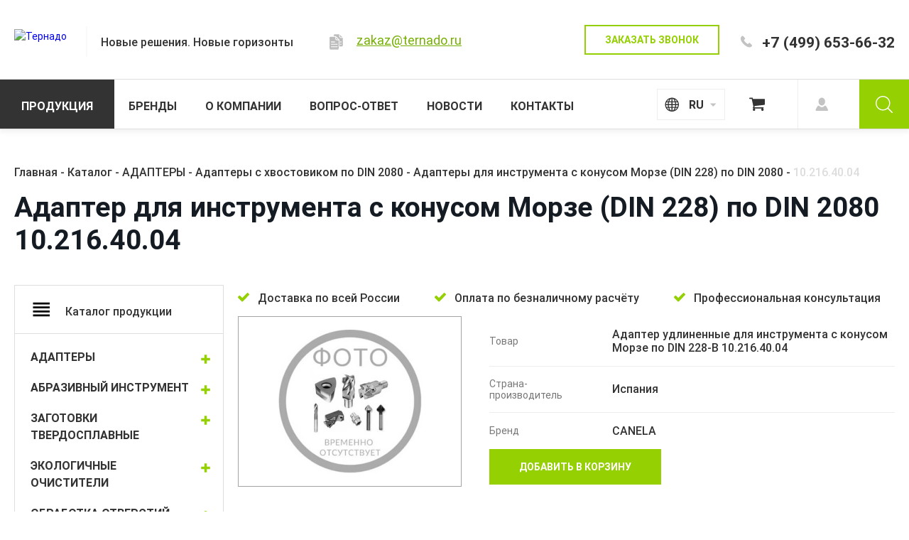

--- FILE ---
content_type: text/html; charset=windows-1251
request_url: https://ternado.ru/catalog/adaptery-dlya-instrumenta-s-konusom-morze-_din-228_-po-din-2080/adapter-dlya-instrumenta-s-konusom-morze-_din-228_-po-din-2080_10_216_40_04/
body_size: 15672
content:
<!DOCTYPE html>
<html lang="en">
<head>
	<!-- <meta charset="UTF-8"/> -->
	<meta name="viewport" content="width=device-width, initial-scale=1.0"/>
	<meta http-equiv="X-UA-Compatible" content="ie=edge"/>
		<title>10.216.40.04</title>
	<meta name="description" content="Адаптер удлиненные для инструмента с конусом Морзе по DIN 228-B 10.216.40.04" />
		<style>
		body{
			opacity:0;
		}
	</style>
	<!-- <link rel="stylesheet" href="/css/bs4.min.css"/>
	<link rel="stylesheet" href="/css/jqplugins.min.css"/>
	<link rel="stylesheet" href="/css/template.min.css"/>
	<link rel="stylesheet" href="/css/styles.css?1658933531"/> -->

	<!-- Yandex.Metrika counter -->
<script type="text/javascript" >
	(function(m,e,t,r,i,k,a){m[i]=m[i]||function(){(m[i].a=m[i].a||[]).push(arguments)};
		m[i].l=1*new Date();k=e.createElement(t),a=e.getElementsByTagName(t)[0],k.async=1,k.src=r,a.parentNode.insertBefore(k,a)})
	(window, document, "script", "https://mc.yandex.ru/metrika/tag.js", "ym");

	ym(45422793, "init", {
		clickmap:true,
		trackLinks:true,
		accurateTrackBounce:true,
		webvisor:true
	});
</script>
<noscript><div><img src="https://mc.yandex.ru/watch/45422793" style="position:absolute; left:-9999px;" alt="" /></div></noscript>
<!-- /Yandex.Metrika counter -->
<!-- Global site tag (gtag.js) - Google Analytics -->
<script async src="https://www.googletagmanager.com/gtag/js?id=UA-144985856-1"></script>
<script>
	try{
		window.dataLayer = window.dataLayer || [];
		function gtag(){dataLayer.push(arguments);}
		gtag('js', new Date());

		gtag('config', 'UA-144985856-1');
		gtag('set', {'user_id': 'USER_ID'}); // Задание идентификатора пользователя с помощью параметра user_id (текущий пользователь).
		ga('set', 'userId', 'USER_ID'); // Задание идентификатора пользователя с помощью параметра user_id (текущий пользователь).
		ga('require', 'linkid', 'linkid.js');
		ga.src = ('https:' == document.location.protocol ? 'https://' : 'http://') + 'stats.g.doubleclick.net/dc.js';

	}catch(ex){}
</script>

</head>
<body class="">
		<header>
		<div class="container float full-h">
			<div class="full-h float-left d-flex align-items-center">
				<a href="/" class="d-block header-logo">
					<img src="/upload/iblock/8e9/8e9a752ecdf26c5574e13853367dbe7c.png" alt="Тернадо"/>
				</a>
				<p class="fw-medium fs-16 header-slogan mr-b-0 mr-t-6 d-none d-xl-block">Новые решения. Новые горизонты</p>
				<div class="header-mail d-none d-md-block">
					<i class="header-mail__copy d-inline-block cp z-5" data-data="zakaz@ternado.ru"></i>
					<a href="mailto:zakaz@ternado.ru" class="link color-lime fs-18 color-lightgray_hover">zakaz@ternado.ru</a>
				</div>
			</div>
			<div class="full-h float-right align-items-center d-none d-md-flex pd-r-md-20 pd-r-xl-0">
				<div class="header-btn-wrap d-none d-lg-block">
					<a href="#modal" data-toggle="modal" class="btn btn-lime_brd btn-sz_medium">Заказать звонок</a>
				</div>
				<div class="mr-t-10">
											<a href="tel:+74996536632" class="fw-bold nolink">+7 (499) 653-66-32</a>
									</div>
			</div>
		</div>
		<div id="filter-loader"></div>
	</header>
	<nav id="menubar">
		<img src="/upload/iblock/8e9/8e9a752ecdf26c5574e13853367dbe7c.png" class="p-absolute d-md-none" style="top:4px"/>
	<div class="container full-xl-h float z-10">
		<ul class="float-xl-left list-unstyled mr-b-0 full-xl-h">
							<li class="item-menubar js-menubar-item full-xl-h parent active">
					<a href="/catalog/" class="d-block full-xl-h js-menubar-link">
						<span>Продукция</span>
					</a>
											<div class="menubar-list-wrapper">
							<a href="#" class="js-menubar-back d-xl-none item-menubar-back">? НАЗАД</a>
							<ul class="list-unstyled item-menubar-list">
								<li class="item-submenu">
									<a href="/catalog/" class="d-block full-xl-h">
										<span>Продукция</span>
									</a>
								</li>
																																			<li class="item-submenu">
											<a href="/catalog/adaptery/" class="d-block full-xl-h">
												<span>АДАПТЕРЫ</span>
											</a>
										</li>
																			<li class="item-submenu">
											<a href="/catalog/abrazivnyy-instrument/" class="d-block full-xl-h">
												<span>АБРАЗИВНЫЙ ИНСТРУМЕНТ</span>
											</a>
										</li>
																			<li class="item-submenu">
											<a href="/catalog/zagotovki-tverdosplavnye/" class="d-block full-xl-h">
												<span>ЗАГОТОВКИ ТВЕРДОСПЛАВНЫЕ</span>
											</a>
										</li>
																			<li class="item-submenu">
											<a href="/catalog/ekologichnye-ochistiteli/" class="d-block full-xl-h">
												<span>ЭКОЛОГИЧНЫЕ ОЧИСТИТЕЛИ</span>
											</a>
										</li>
																			<li class="item-submenu">
											<a href="/catalog/obrabotka-otverstiy/" class="d-block full-xl-h">
												<span>ОБРАБОТКА ОТВЕРСТИЙ</span>
											</a>
										</li>
																			<li class="item-submenu">
											<a href="/catalog/rezbonarezanie/" class="d-block full-xl-h">
												<span>РЕЗЬБОНАРЕЗАНИЕ</span>
											</a>
										</li>
																			<li class="item-submenu">
											<a href="/catalog/tekhnologiya-rollfeed/" class="d-block full-xl-h">
												<span>ТЕХНОЛОГИЯ ROLLFEED</span>
											</a>
										</li>
																			<li class="item-submenu">
											<a href="/catalog/tokarnaya-obrabotka/" class="d-block full-xl-h">
												<span>ТОКАРНАЯ ОБРАБОТКА</span>
											</a>
										</li>
																			<li class="item-submenu">
											<a href="/catalog/frezernaya-obrabotka/" class="d-block full-xl-h">
												<span>ФРЕЗЕРНАЯ ОБРАБОТКА</span>
											</a>
										</li>
																								</ul>
						</div>
									</li>
									<li class="item-menubar js-menubar-item full-xl-h">
					<a href="/brands/" class="d-block full-xl-h js-menubar-link">
						<span>Бренды</span>
					</a>
									</li>
									<li class="item-menubar js-menubar-item full-xl-h">
					<a href="/about/" class="d-block full-xl-h js-menubar-link">
						<span>О компании</span>
					</a>
									</li>
									<li class="item-menubar js-menubar-item full-xl-h">
					<a href="/faq/" class="d-block full-xl-h js-menubar-link">
						<span>Вопрос-ответ</span>
					</a>
									</li>
									<li class="item-menubar js-menubar-item full-xl-h">
					<a href="/news/" class="d-block full-xl-h js-menubar-link">
						<span>Новости</span>
					</a>
									</li>
									<li class="item-menubar js-menubar-item full-xl-h">
					<a href="/contacts/" class="d-block full-xl-h js-menubar-link">
						<span>Контакты</span>
					</a>
									</li>
							</ul>
		<div class="float-xl-right full-xl-h menubar-tools pd-x-10 pd-x-xl-0 h-70 full-xl-h">
			<div class="float-left full-h d-flex align-items-center mr-r-10">
				<select class="js-select lang">
					<option value="ru" selected="">RU</option>
					<option value="en" >EN</option>
				</select>
			</div>
							<div class="float-left full-h">
					<a href="/cart/" id="btn-cart" class="btn">
											</a>
				</div>
				<div class="float-left full-h">
					<a href="/profile/" id="btn-login" class="btn"></a>
				</div>
					</div>
	</div>
			<form action="/search/" id="form-search-header" class="z-5" action="/">
			<div id="form-search-wrap">
				<input type="text" name="q" value="" placeholder="ПОИСК ТОВАРОВ ПО САЙТУ"/>
				<button type="button" class="btn"></button>
			</div>
			<button type="button" class="btn btn-search d-xl-none"></button>
		</form>
		<button type="button" class="btn btn-search d-none d-xl-block"></button>
	</nav>
		<div id="burger" class="d-xl-none">
			<div class="burger-container">
				<hr/>
				<hr/>
				<hr/>
				<div class="burger-cross">
					<hr class="cross"/>
					<hr class="cross"/>
				</div>
			</div>
		</div>	<section class="fs-16 fw-medium pd-t-20 pd-t-md-40 mr-t-lg-8 pd-b-0"><div class="container"><ul id="breadcrumbs" class="list-unstyled" vocab="https://schema.org/" typeof="BreadcrumbList"><li property="itemListElement" typeof="ListItem"><a href="/" itemprop="item">Главная</a><meta property="position" content="1"/><meta property="item" typeof="WebPage" href="https://ternado.ru:443"/><meta property="name" content="Главная"/></li><li property="itemListElement" typeof="ListItem"><a href="/catalog/" itemprop="item">Каталог</a><meta property="position" content="2"/><meta property="item" typeof="WebPage" href="https://ternado.ru:443/catalog/"/><meta property="name" content="Каталог"/></li><li property="itemListElement" typeof="ListItem"><a href="/catalog/adaptery/" itemprop="item">АДАПТЕРЫ</a><meta property="position" content="3"/><meta property="item" typeof="WebPage" href="https://ternado.ru:443/catalog/adaptery/"/><meta property="name" content="АДАПТЕРЫ"/></li><li property="itemListElement" typeof="ListItem"><a href="/catalog/adaptery/adaptery-s-khvostovikom-po-din-2080/" itemprop="item">Адаптеры с хвостовиком по DIN 2080</a><meta property="position" content="4"/><meta property="item" typeof="WebPage" href="https://ternado.ru:443/catalog/adaptery/adaptery-s-khvostovikom-po-din-2080/"/><meta property="name" content="Адаптеры с хвостовиком по DIN 2080"/></li><li property="itemListElement" typeof="ListItem"><a href="/catalog/adaptery-dlya-instrumenta-s-konusom-morze-_din-228_-po-din-2080/" itemprop="item">Адаптеры для  инструмента с конусом Морзе (DIN 228)  по DIN 2080</a><meta property="position" content="5"/><meta property="item" typeof="WebPage" href="https://ternado.ru:443/catalog/adaptery-dlya-instrumenta-s-konusom-morze-_din-228_-po-din-2080/"/><meta property="name" content="Адаптеры для  инструмента с конусом Морзе (DIN 228)  по DIN 2080"/></li><li property="itemListElement" typeof="ListItem"><span itemprop="item">10.216.40.04</span><meta property="position" content="6"/><meta property="name" content="10.216.40.04"/></li></ul></div></section><div class="container">
	<h1>Адаптер для инструмента с конусом Морзе (DIN 228) по DIN 2080 10.216.40.04</h1>
</div>
<section class="pd-y-20 pd-t-md-30">
	<div class="container mr-t-lg-4">
		<div class="row">
			<div class="col col-12 col-xl-3 d-none d-xl-block">
				<aside class="fs-16">
					<p id="catalogue-menu-header" class="fw-medium mr-0 lh-10">Каталог продукции</p>
<ul id="sidebar" class="list-unstyled js-accordion singlemode mr-b-0">
										<li class="js-accordion-item item-sidebar collapsed">
				<div class="item-sidebar__header">
					<a href="/catalog/adaptery/">АДАПТЕРЫ</a>
					<button class="js-accordion-button"></button>
				</div>
				<ul class="list-unstyled js-accordion-body js-accordion-item js-accordion singlemode" style="display:none">
													<li class="js-accordion-item singlemode subitem-sidebar collapsed">
				<div class="subitem-sidebar__header">
					<a href="/catalog/adaptery/adaptery-s-khvostovikom-po-din-2080/">Адаптеры с хвостовиком по DIN 2080</a>
									</div>
				<ul class="list-unstyled js-accordion-body" style="display:none">
															</ul>
				</li>
						<li class="js-accordion-item singlemode subitem-sidebar collapsed">
				<div class="subitem-sidebar__header">
					<a href="/catalog/adaptery/adaptery-s-khvostovikom-po-din-69871/">Адаптеры с хвостовиком по DIN 69871</a>
									</div>
				<ul class="list-unstyled js-accordion-body" style="display:none">
															</ul>
				</li>
						<li class="js-accordion-item singlemode subitem-sidebar collapsed">
				<div class="subitem-sidebar__header">
					<a href="/catalog/adaptery/adaptery-s-khvostovikom-po-din-69893-1-hsk-a/">Адаптеры с хвостовиком по DIN 69893-1 (HSK-A)</a>
									</div>
				<ul class="list-unstyled js-accordion-body" style="display:none">
															</ul>
				</li>
						<li class="js-accordion-item singlemode subitem-sidebar collapsed">
				<div class="subitem-sidebar__header">
					<a href="/catalog/adaptery/adaptery-s-khvostovikom-po-iso-26623-1-capto/">Адаптеры с хвостовиком по ISO 26623-1 (CAPTO)</a>
									</div>
				<ul class="list-unstyled js-accordion-body" style="display:none">
															</ul>
				</li>
						<li class="js-accordion-item singlemode subitem-sidebar collapsed">
				<div class="subitem-sidebar__header">
					<a href="/catalog/adaptery/adaptery-s-khvostovikom-po-jis-b-6339-bt-mas/">Адаптеры с хвостовиком по JIS B 6339 (BT MAS)</a>
									</div>
				<ul class="list-unstyled js-accordion-body" style="display:none">
															</ul>
				</li>
						<li class="js-accordion-item singlemode subitem-sidebar collapsed">
				<div class="subitem-sidebar__header">
					<a href="/catalog/adaptery/aksessuary/">Аксессуары</a>
											<button class="js-accordion-button"></button>
									</div>
				<ul class="list-unstyled js-accordion-body" style="display:none">
													<li>
				<a href="/catalog/adaptery/aksessuary/bolty-tyagovye-shtrevelya/">Болты тяговые (штревеля)</a>
														</li>
						<li>
				<a href="/catalog/adaptery/aksessuary/tsangi/">Цанги</a>
																		</li>
							</ul>
						</li>
					</ul>
				</li>
						<li class="js-accordion-item item-sidebar collapsed">
				<div class="item-sidebar__header">
					<a href="/catalog/abrazivnyy-instrument/">АБРАЗИВНЫЙ ИНСТРУМЕНТ</a>
					<button class="js-accordion-button"></button>
				</div>
				<ul class="list-unstyled js-accordion-body js-accordion-item js-accordion singlemode" style="display:none">
													<li class="js-accordion-item singlemode subitem-sidebar collapsed">
				<div class="subitem-sidebar__header">
					<a href="/catalog/abrazivnyy-instrument/krugi-dlya-proizvodstva-instrumenta/">Круги для производства инструмента</a>
											<button class="js-accordion-button"></button>
									</div>
				<ul class="list-unstyled js-accordion-body" style="display:none">
													<li>
				<a href="/catalog/abrazivnyy-instrument/krugi-dlya-proizvodstva-instrumenta/almaznye-krugi-otreznye/">Алмазные круги отрезные</a>
														</li>
						<li>
				<a href="/catalog/abrazivnyy-instrument/krugi-dlya-proizvodstva-instrumenta/almaznye-krugi-pryamye/">Алмазные круги прямые</a>
														</li>
						<li>
				<a href="/catalog/abrazivnyy-instrument/krugi-dlya-proizvodstva-instrumenta/almaznye-krugi-chashechnye/">Алмазные круги чашечные</a>
																		</li>
							</ul>
						</li>
					</ul>
				</li>
						<li class="js-accordion-item item-sidebar collapsed">
				<div class="item-sidebar__header">
					<a href="/catalog/zagotovki-tverdosplavnye/">ЗАГОТОВКИ ТВЕРДОСПЛАВНЫЕ</a>
					<button class="js-accordion-button"></button>
				</div>
				<ul class="list-unstyled js-accordion-body js-accordion-item js-accordion singlemode" style="display:none">
													<li class="js-accordion-item singlemode subitem-sidebar collapsed">
				<div class="subitem-sidebar__header">
					<a href="/catalog/zagotovki-tverdosplavnye/tsilindricheskie-zagotovki/">Цилиндрические заготовки</a>
											<button class="js-accordion-button"></button>
									</div>
				<ul class="list-unstyled js-accordion-body" style="display:none">
													<li>
				<a href="/catalog/zagotovki-tverdosplavnye/tsilindricheskie-zagotovki/tsilindricheskie-zagotovki-bez-otverstiy-dlya-sozh/">Цилиндрические заготовки без отверстий для СОЖ</a>
														</li>
						<li>
				<a href="/catalog/zagotovki-tverdosplavnye/tsilindricheskie-zagotovki/tsilindricheskie-zagotovki-s-otverstiyami-pod-sozh/">Цилиндрические заготовки с отверстиями под СОЖ</a>
																		</li>
							</ul>
						</li>
					</ul>
				</li>
						<li class="js-accordion-item item-sidebar collapsed">
				<div class="item-sidebar__header">
					<a href="/catalog/ekologichnye-ochistiteli/">ЭКОЛОГИЧНЫЕ ОЧИСТИТЕЛИ</a>
					<button class="js-accordion-button"></button>
				</div>
				<ul class="list-unstyled js-accordion-body js-accordion-item js-accordion singlemode" style="display:none">
													<li class="js-accordion-item singlemode subitem-sidebar collapsed">
				<div class="subitem-sidebar__header">
					<a href="/catalog/ekologichnye-ochistiteli/universalnye-chistyashchie-sredstva/">Универсальные чистящие средства</a>
									</div>
				<ul class="list-unstyled js-accordion-body" style="display:none">
															</ul>
				</li>
						<li class="js-accordion-item singlemode subitem-sidebar collapsed">
				<div class="subitem-sidebar__header">
					<a href="/catalog/ekologichnye-ochistiteli/kislotnye-ochistiteli/">Кислотные очистители</a>
									</div>
				<ul class="list-unstyled js-accordion-body" style="display:none">
															</ul>
				</li>
						<li class="js-accordion-item singlemode subitem-sidebar collapsed">
				<div class="subitem-sidebar__header">
					<a href="/catalog/ekologichnye-ochistiteli/moyushchie-sredstva-dlya-ochistki-ot-smazki-masel-i-zagryazneniy/">Моющие средства для очистки от смазки, масел и загрязнений</a>
									</div>
				<ul class="list-unstyled js-accordion-body" style="display:none">
															</ul>
				</li>
						<li class="js-accordion-item singlemode subitem-sidebar collapsed">
				<div class="subitem-sidebar__header">
					<a href="/catalog/ekologichnye-ochistiteli/moyushchie-sredstva-dlya-udaleniya-rzhavchiny/">Моющие средства для удаления ржавчины</a>
									</div>
				<ul class="list-unstyled js-accordion-body" style="display:none">
																	</ul>
						</li>
					</ul>
				</li>
						<li class="js-accordion-item item-sidebar collapsed">
				<div class="item-sidebar__header">
					<a href="/catalog/obrabotka-otverstiy/">ОБРАБОТКА ОТВЕРСТИЙ</a>
					<button class="js-accordion-button"></button>
				</div>
				<ul class="list-unstyled js-accordion-body js-accordion-item js-accordion singlemode" style="display:none">
													<li class="js-accordion-item singlemode subitem-sidebar collapsed">
				<div class="subitem-sidebar__header">
					<a href="/catalog/obrabotka-otverstiy/zenkera-i-razvertki/">Зенкера и развертки</a>
											<button class="js-accordion-button"></button>
									</div>
				<ul class="list-unstyled js-accordion-body" style="display:none">
													<li>
				<a href="/catalog/obrabotka-otverstiy/zenkera-i-razvertki/zenkera-tselnye-konicheskie-iz-bystrorezhushchey-stali/">Зенкера цельные конические из быстрорежущей стали</a>
														</li>
						<li>
				<a href="/catalog/obrabotka-otverstiy/zenkera-i-razvertki/razvertki-monolitnye-iz-bystrorezhushchey-stali/">Развертки монолитные из быстрорежущей стали</a>
																</li>
					</ul>
				</li>
						<li class="js-accordion-item singlemode subitem-sidebar collapsed">
				<div class="subitem-sidebar__header">
					<a href="/catalog/obrabotka-otverstiy/sverla-korpusnye/">Сверла корпусные</a>
											<button class="js-accordion-button"></button>
									</div>
				<ul class="list-unstyled js-accordion-body" style="display:none">
													<li>
				<a href="/catalog/obrabotka-otverstiy/sverla-korpusnye/korpusa-sverl-smp-s-tsilindricheskim-khvostovikom/">Корпуса сверл СМП с цилиндрическим хвостовиком</a>
														</li>
						<li>
				<a href="/catalog/obrabotka-otverstiy/sverla-korpusnye/korpusa-sverl-smp-s-tsilindricheskim-khvostovikom-i-kartridzhami/">Корпуса сверл СМП с цилиндрическим хвостовиком и картриджами</a>
														</li>
						<li>
				<a href="/catalog/obrabotka-otverstiy/sverla-korpusnye/smp-k-korpusam-sverl-i-kartridzham/">СМП к корпусам сверл и картриджам</a>
																</li>
					</ul>
				</li>
						<li class="js-accordion-item singlemode subitem-sidebar collapsed">
				<div class="subitem-sidebar__header">
					<a href="/catalog/obrabotka-otverstiy/sverla-monolitnye-iz-bystrorezhushchey-stali/">Сверла монолитные  из быстрорежущей стали</a>
											<button class="js-accordion-button"></button>
									</div>
				<ul class="list-unstyled js-accordion-body" style="display:none">
													<li>
				<a href="/catalog/obrabotka-otverstiy/sverla-monolitnye-iz-bystrorezhushchey-stali/sverla-iz-bystrorezhushchey-stali-s-konicheskim-khvostovikom-konus-morze/">Сверла из быстрорежущей стали с коническим хвостовиком (Конус Морзе)</a>
														</li>
						<li>
				<a href="/catalog/obrabotka-otverstiy/sverla-monolitnye-iz-bystrorezhushchey-stali/sverla-iz-bystrorezhushchey-stali-s-tsilindricheskim-khvostovikom-obshchego-primeneniya/">Сверла из быстрорежущей стали с цилиндрическим хвостовиком общего применения</a>
														</li>
						<li>
				<a href="/catalog/obrabotka-otverstiy/sverla-monolitnye-iz-bystrorezhushchey-stali/sverla-iz-bystrorezhushchey-stali-s-tsilindricheskim-khvostovikom-shnekovye/">Сверла из быстрорежущей стали с цилиндрическим хвостовиком шнековые</a>
														</li>
						<li>
				<a href="/catalog/obrabotka-otverstiy/sverla-monolitnye-iz-bystrorezhushchey-stali/sverla-iz-bystrorezhushchey-stali-tsentrovochnye/">Сверла из быстрорежущей стали центровочные</a>
																</li>
					</ul>
				</li>
						<li class="js-accordion-item singlemode subitem-sidebar collapsed">
				<div class="subitem-sidebar__header">
					<a href="/catalog/obrabotka-otverstiy/sverla-monolitnye-tverdosplavnye/">Сверла монолитные твердосплавные</a>
											<button class="js-accordion-button"></button>
									</div>
				<ul class="list-unstyled js-accordion-body" style="display:none">
													<li>
				<a href="/catalog/obrabotka-otverstiy/sverla-monolitnye-tverdosplavnye/sverla-tverdosplavnye-obshchego-primeneniya/">Сверла твердосплавные общего применения</a>
														</li>
						<li>
				<a href="/catalog/obrabotka-otverstiy/sverla-monolitnye-tverdosplavnye/sverla-tverdosplavnye-spetsialnykh-applikatsiy/">Сверла твердосплавные специальных аппликаций</a>
														</li>
						<li>
				<a href="/catalog/obrabotka-otverstiy/sverla-monolitnye-tverdosplavnye/sverla-tverdosplavnye-tsentrovochnye/">Сверла твердосплавные центровочные</a>
																		</li>
							</ul>
						</li>
					</ul>
				</li>
						<li class="js-accordion-item item-sidebar collapsed">
				<div class="item-sidebar__header">
					<a href="/catalog/rezbonarezanie/">РЕЗЬБОНАРЕЗАНИЕ</a>
					<button class="js-accordion-button"></button>
				</div>
				<ul class="list-unstyled js-accordion-body js-accordion-item js-accordion singlemode" style="display:none">
													<li class="js-accordion-item singlemode subitem-sidebar collapsed">
				<div class="subitem-sidebar__header">
					<a href="/catalog/rezbonarezanie/metchiki/">Метчики</a>
											<button class="js-accordion-button"></button>
									</div>
				<ul class="list-unstyled js-accordion-body" style="display:none">
													<li>
				<a href="/catalog/rezbonarezanie/metchiki/metchiki-mashinnye/">Метчики машинные</a>
																</li>
					</ul>
				</li>
						<li class="js-accordion-item singlemode subitem-sidebar collapsed">
				<div class="subitem-sidebar__header">
					<a href="/catalog/rezbonarezanie/reztsy/">Резцы</a>
											<button class="js-accordion-button"></button>
									</div>
				<ul class="list-unstyled js-accordion-body" style="display:none">
													<li>
				<a href="/catalog/rezbonarezanie/reztsy/opravki-tsilindricheskie-dlya-vnutrenney-rezby/">Оправки цилиндрические для внутренней резьбы</a>
														</li>
						<li>
				<a href="/catalog/rezbonarezanie/reztsy/plastiny-rezbovye-tokarnye/">Пластины резьбовые токарные</a>
														</li>
						<li>
				<a href="/catalog/rezbonarezanie/reztsy/prizmaticheskie-derzhavki-dlya-naruzhnoy-rezby/">Призматические державки для наружной резьбы</a>
																</li>
					</ul>
				</li>
						<li class="js-accordion-item singlemode subitem-sidebar collapsed">
				<div class="subitem-sidebar__header">
					<a href="/catalog/rezbonarezanie/rezbonareznye-frezy/">Резьбонарезные фрезы</a>
											<button class="js-accordion-button"></button>
									</div>
				<ul class="list-unstyled js-accordion-body" style="display:none">
													<li>
				<a href="/catalog/rezbonarezanie/rezbonareznye-frezy/tselnye-kontsevye-rezbonareznye-frezy/">Цельные концевые резьбонарезные фрезы</a>
																</li>
					</ul>
				</li>
						<li class="js-accordion-item singlemode subitem-sidebar collapsed">
				<div class="subitem-sidebar__header">
					<a href="/catalog/rezbonarezanie/aksescuary-dlya-rezbovogo-instrumenta/">Аксесcуары для резьбового инструмента</a>
									</div>
				<ul class="list-unstyled js-accordion-body" style="display:none">
																	</ul>
						</li>
					</ul>
				</li>
						<li class="js-accordion-item item-sidebar collapsed">
				<div class="item-sidebar__header">
					<a href="/catalog/tekhnologiya-rollfeed/">ТЕХНОЛОГИЯ ROLLFEED</a>
					<button class="js-accordion-button"></button>
				</div>
				<ul class="list-unstyled js-accordion-body js-accordion-item js-accordion singlemode" style="display:none">
													<li class="js-accordion-item singlemode subitem-sidebar collapsed">
				<div class="subitem-sidebar__header">
					<a href="/catalog/tekhnologiya-rollfeed/mnogofunktsionalnye-stanki/">Многофункциональные станки</a>
											<button class="js-accordion-button"></button>
									</div>
				<ul class="list-unstyled js-accordion-body" style="display:none">
													<li>
				<a href="/catalog/tekhnologiya-rollfeed/mnogofunktsionalnye-stanki/bystrosmennye-derzhavki-dlya-mnogofunktsionalnykh-stankov/">Быстросменные державки для многофункциональных станков</a>
																</li>
					</ul>
				</li>
						<li class="js-accordion-item singlemode subitem-sidebar collapsed">
				<div class="subitem-sidebar__header">
					<a href="/catalog/tekhnologiya-rollfeed/smennye-plastiny/">Сменные пластины</a>
											<button class="js-accordion-button"></button>
									</div>
				<ul class="list-unstyled js-accordion-body" style="display:none">
													<li>
				<a href="/catalog/tekhnologiya-rollfeed/smennye-plastiny/plastiny-iz-knb-i-almaza-dlya-tekhnologii-roolfeed/">Пластины из КНБ и алмаза для технологии  RoolFeed</a>
																</li>
					</ul>
				</li>
						<li class="js-accordion-item singlemode subitem-sidebar collapsed">
				<div class="subitem-sidebar__header">
					<a href="/catalog/tekhnologiya-rollfeed/tokarnorevolvernye-stanki/">Токарноревольверные станки</a>
											<button class="js-accordion-button"></button>
									</div>
				<ul class="list-unstyled js-accordion-body" style="display:none">
													<li>
				<a href="/catalog/tekhnologiya-rollfeed/tokarnorevolvernye-stanki/bystrosmennye-derzhavki-dlya-tokarnorevolvernykh-stankov/">Быстросменные державки для токарноревольверных станков</a>
																		</li>
							</ul>
						</li>
					</ul>
				</li>
						<li class="js-accordion-item item-sidebar collapsed">
				<div class="item-sidebar__header">
					<a href="/catalog/tokarnaya-obrabotka/">ТОКАРНАЯ ОБРАБОТКА</a>
					<button class="js-accordion-button"></button>
				</div>
				<ul class="list-unstyled js-accordion-body js-accordion-item js-accordion singlemode" style="display:none">
													<li class="js-accordion-item singlemode subitem-sidebar collapsed">
				<div class="subitem-sidebar__header">
					<a href="/catalog/tokarnaya-obrabotka/aksescuary-dlya-tokarnogo-instrumenta/">Аксесcуары для токарного инструмента</a>
									</div>
				<ul class="list-unstyled js-accordion-body" style="display:none">
															</ul>
				</li>
						<li class="js-accordion-item singlemode subitem-sidebar collapsed">
				<div class="subitem-sidebar__header">
					<a href="/catalog/tokarnaya-obrabotka/vnutrennyaya-obrabotka/">Внутренняя обработка</a>
											<button class="js-accordion-button"></button>
									</div>
				<ul class="list-unstyled js-accordion-body" style="display:none">
													<li>
				<a href="/catalog/tokarnaya-obrabotka/vnutrennyaya-obrabotka/rastochnye-opravki/">Расточные оправки</a>
														</li>
						<li>
				<a href="/catalog/tokarnaya-obrabotka/vnutrennyaya-obrabotka/rastochnye-opravki-s-khvostovikom-po-iso-26623-1-capto/">Расточные оправки с хвостовиком по ISO 26623-1 (Capto)</a>
																</li>
					</ul>
				</li>
						<li class="js-accordion-item singlemode subitem-sidebar collapsed">
				<div class="subitem-sidebar__header">
					<a href="/catalog/tokarnaya-obrabotka/melkorazmernaya-obrabotka/">Мелкоразмерная обработка</a>
											<button class="js-accordion-button"></button>
									</div>
				<ul class="list-unstyled js-accordion-body" style="display:none">
													<li>
				<a href="/catalog/tokarnaya-obrabotka/melkorazmernaya-obrabotka/instrument-mini/">Инструмент Mini</a>
														</li>
						<li>
				<a href="/catalog/tokarnaya-obrabotka/melkorazmernaya-obrabotka/instrument-mini-serii-t/">Инструмент mini серии &quot;Т&quot;</a>
														</li>
						<li>
				<a href="/catalog/tokarnaya-obrabotka/melkorazmernaya-obrabotka/lineyka-swiss/">Линейка Swiss</a>
														</li>
						<li>
				<a href="/catalog/tokarnaya-obrabotka/melkorazmernaya-obrabotka/mikro-reztsy/">Микро резцы</a>
																</li>
					</ul>
				</li>
						<li class="js-accordion-item singlemode subitem-sidebar collapsed">
				<div class="subitem-sidebar__header">
					<a href="/catalog/tokarnaya-obrabotka/naruzhnaya-obrabotka/">Наружная обработка</a>
											<button class="js-accordion-button"></button>
									</div>
				<ul class="list-unstyled js-accordion-body" style="display:none">
													<li>
				<a href="/catalog/tokarnaya-obrabotka/naruzhnaya-obrabotka/derzhavki-prizmaticheskie/">Державки призматические</a>
														</li>
						<li>
				<a href="/catalog/tokarnaya-obrabotka/naruzhnaya-obrabotka/derzhavki-s-khvostovikom-po-iso-26623-1-capto/">Державки с хвостовиком по ISO 26623-1 (Capto)</a>
																</li>
					</ul>
				</li>
						<li class="js-accordion-item singlemode subitem-sidebar collapsed">
				<div class="subitem-sidebar__header">
					<a href="/catalog/tokarnaya-obrabotka/obrabotka-kanavok-i-otrezka/">Обработка канавок и отрезка</a>
											<button class="js-accordion-button"></button>
									</div>
				<ul class="list-unstyled js-accordion-body" style="display:none">
													<li>
				<a href="/catalog/tokarnaya-obrabotka/obrabotka-kanavok-i-otrezka/vnutrennyaya-obrabotka-kanavok/">Внутренняя обработка канавок</a>
														</li>
						<li>
				<a href="/catalog/tokarnaya-obrabotka/obrabotka-kanavok-i-otrezka/naruzhnaya-obrabotka-kanavok-i-otrezka/">Наружная обработка канавок и отрезка</a>
														</li>
						<li>
				<a href="/catalog/tokarnaya-obrabotka/obrabotka-kanavok-i-otrezka/obrabotka-tortsevykh-kanavok/">Обработка торцевых канавок</a>
																</li>
					</ul>
				</li>
						<li class="js-accordion-item singlemode subitem-sidebar collapsed">
				<div class="subitem-sidebar__header">
					<a href="/catalog/tokarnaya-obrabotka/plastiny-smennye/">Пластины сменные</a>
											<button class="js-accordion-button"></button>
									</div>
				<ul class="list-unstyled js-accordion-body" style="display:none">
													<li>
				<a href="/catalog/tokarnaya-obrabotka/plastiny-smennye/plastiny-dlya-obrabotki-kanavok-i-otrezki/">Пластины для обработки канавок и отрезки</a>
														</li>
						<li>
				<a href="/catalog/tokarnaya-obrabotka/plastiny-smennye/plastiny-smennye-negativnye/">Пластины сменные негативные</a>
														</li>
						<li>
				<a href="/catalog/tokarnaya-obrabotka/plastiny-smennye/plastiny-smennye-pozitivnye/">Пластины сменные позитивные</a>
																		</li>
							</ul>
						</li>
					</ul>
				</li>
						<li class="js-accordion-item item-sidebar collapsed">
				<div class="item-sidebar__header">
					<a href="/catalog/frezernaya-obrabotka/">ФРЕЗЕРНАЯ ОБРАБОТКА</a>
					<button class="js-accordion-button"></button>
				</div>
				<ul class="list-unstyled js-accordion-body js-accordion-item js-accordion singlemode" style="display:none">
													<li class="js-accordion-item singlemode subitem-sidebar collapsed">
				<div class="subitem-sidebar__header">
					<a href="/catalog/frezernaya-obrabotka/aksescuary-dlya-nasadnykh-frez/">Аксесcуары для насадных фрез</a>
									</div>
				<ul class="list-unstyled js-accordion-body" style="display:none">
															</ul>
				</li>
						<li class="js-accordion-item singlemode subitem-sidebar collapsed">
				<div class="subitem-sidebar__header">
					<a href="/catalog/frezernaya-obrabotka/korpusnye-frezy/">Корпусные фрезы</a>
											<button class="js-accordion-button"></button>
									</div>
				<ul class="list-unstyled js-accordion-body" style="display:none">
													<li>
				<a href="/catalog/frezernaya-obrabotka/korpusnye-frezy/dlinnokromochnye-frezy/">Длиннокромочные фрезы</a>
														</li>
						<li>
				<a href="/catalog/frezernaya-obrabotka/korpusnye-frezy/kontsevye-frezy/">Концевые   фрезы</a>
														</li>
						<li>
				<a href="/catalog/frezernaya-obrabotka/korpusnye-frezy/pazovye-i-otreznye-frezy/">Пазовые и отрезные фрезы</a>
														</li>
						<li>
				<a href="/catalog/frezernaya-obrabotka/korpusnye-frezy/plastiny-frezernye-keramicheskie/">Пластины фрезерные керамические</a>
														</li>
						<li>
				<a href="/catalog/frezernaya-obrabotka/korpusnye-frezy/plastiny-frezernye-knb-almaz/">Пластины фрезерные КНБ, алмаз</a>
														</li>
						<li>
				<a href="/catalog/frezernaya-obrabotka/korpusnye-frezy/plastiny-frezernye-tverdosplavnye/">Пластины фрезерные твердосплавные</a>
														</li>
						<li>
				<a href="/catalog/frezernaya-obrabotka/korpusnye-frezy/tortsevye-nasadnye-frezy-dlya-obrabtki-ploskostey-i-ustupov/">Торцевые насадные фрезы  для обрабтки плоскостей и уступов</a>
														</li>
						<li>
				<a href="/catalog/frezernaya-obrabotka/korpusnye-frezy/tortsevye-nasadnye-frezy-dlya-obrabotka-ploskostey/">Торцевые насадные фрезы для обработка плоскостей</a>
														</li>
						<li>
				<a href="/catalog/frezernaya-obrabotka/korpusnye-frezy/frezy-s-konicheskim-mnogougolnym-soedineniem/">Фрезы  с коническим многоугольным соединением</a>
														</li>
						<li>
				<a href="/catalog/frezernaya-obrabotka/korpusnye-frezy/frezy-s-rezbovym-soedineniem/">Фрезы  с резьбовым соединением</a>
																</li>
					</ul>
				</li>
						<li class="js-accordion-item singlemode subitem-sidebar collapsed">
				<div class="subitem-sidebar__header">
					<a href="/catalog/frezernaya-obrabotka/monolitnye-frezy/">Монолитные  фрезы</a>
											<button class="js-accordion-button"></button>
									</div>
				<ul class="list-unstyled js-accordion-body" style="display:none">
													<li>
				<a href="/catalog/frezernaya-obrabotka/monolitnye-frezy/golovki-frezernye-tverdosplavnye/">Головки фрезерные твердосплавные</a>
														</li>
						<li>
				<a href="/catalog/frezernaya-obrabotka/monolitnye-frezy/frezy-monolitnye-iz-bystrorezhushchey-stali/">Фрезы монолитные из быстрорежущей стали</a>
														</li>
						<li>
				<a href="/catalog/frezernaya-obrabotka/monolitnye-frezy/frezy-monolitnye-tverdosplavnye/">Фрезы монолитные твердосплавные</a>
					</ul>

				</aside>
			</div>
			<div class="col col-12 col-xl-9">
				<ul class="list-unstyled list-ok d-md-flex justify-content-between fw-medium fs-16 mr-t-6 mr-r-md-20">
					<li>Доставка по всей России</li>
					<li>Оплата по безналичному расчёту</li>
					<li>Профессиональная консультация</li>
				</ul>
				<div class="d-lg-flex">
					<div class="w-lg-35 pd-r-lg-8" style="flex-shrink:0">
						<div class="item-slider-wrap">
															<div class="h-md-240 b-ratio-8 b-ratio-md-none" style="border:1px solid #a4a4a4">
									<a data-id="" href="/images/stub.jpg" class="js-mfp zoom p-absolute l-0 t-0 full-w full-h d-flex align-items-center justify-content-center">
										<img src="/images/stub.jpg" alt="10.216.40.04" title="10.216.40.04" class="max-w max-h"/>
									</a>
								</div>
													</div>
					</div>
					<div class="mr-l-lg-30" style="flex-grow:1">
						<div class="table-wrapper">
							<table class="props lh-12">
								<tbody>
									<tr>
										<td>Товар</td>
										<td class="fw-medium fs-16">Адаптер удлиненные для инструмента с конусом Морзе по DIN 228-B 10.216.40.04</td>
									</tr>
																					<tr>
													<td>Страна-производитель</td>
																											<td class="fw-medium fs-16">Испания</td>
																									</tr>
																								<tr>
													<td>Бренд</td>
																											<td class="fw-medium fs-16">CANELA</td>
																									</tr>
																				</tbody>
							</table>
						</div>

						<script>
							function togglePropertyVisibility(){
								var span = this.parentElement.querySelector("span");
								if(span.style.display === "none"){
									span.style.display = "inline";
									this.innerText = "Скрыть";
								} else {
									span.style.display = "none";
									this.innerText = "Показать";
								}
							}
						</script>
						<div class="controls-wrap" data-offer-id="5715">
							<div class="mr-b-10 mr-b-md-0 cart-controls">
								<button class="js-cart-control decrease cart-control"></button>
								<input type="text" class="js-cart-control cart-control" value="1"/>
								<button class="js-cart-control increase cart-control"></button>
							</div>
							<button class="btn btn-lime btn-mobile btn-sz_large icon-cart js-basket-add">Добавить в корзину</button>
						</div>
					</div>
				</div>
				<h2 class="fs-24 fs-md-32 mr-t-20 mr-t-md-40 pd-t-xl-5">Характеристики</h2>
				<div class="table-wrapper">
					<table class="props">
						<tbody>

																	<tr>
											<td class="w-md-50">K ISO</td>
											<td class="fw-medium">40</td>
										</tr>
																				<tr>
											<td class="w-md-50">L</td>
											<td class="fw-medium">160</td>
										</tr>
																				<tr>
											<td class="w-md-50">D</td>
											<td class="fw-medium">48</td>
										</tr>
																				<tr>
											<td class="w-md-50">K1 MORSE</td>
											<td class="fw-medium">4</td>
										</tr>
																				<tr>
											<td class="w-md-50">Вес</td>
											<td class="fw-medium">2.24</td>
										</tr>
																				<tr>
											<td class="w-md-50">Бренд</td>
											<td class="fw-medium">CANELA</td>
										</tr>
																				<tr>
											<td class="w-md-50">Страна-производитель</td>
											<td class="fw-medium">Испания</td>
										</tr>
										
						</tbody>
					</table>
				</div>

								
			</div>
		</div>
	</div>
</section>
	<section class="pd-y-20 pd-b-md-40 pd-b-lg-60 pd-t-lg-30 slider-wrapper slider-fullwidth slider-btns_color_gray">
		<div class="container">
			<h2 class="fs-24 fs-md-32 mr-t-lg-8 mr-b-20 pd-b-lg-5">Аналоги</h2>
			<div class="crop">
				<div class="js-slider row" data-slick='{"dots":false,"arrows":true,"infinite":false,"slidesToShow":6,"swipeToSlide":true,"responsive":[{"breakpoint":1699,"settings":{"slidesToShow":4}},{"breakpoint":1199,"settings":{"slidesToShow":3}},{"breakpoint":991,"settings":{"slidesToShow":2}},{"breakpoint":767,"settings":{"slidesToShow":1}}]}'>
												<div class="pd-x-10" data-coef="117">
								<a href="/catalog/adaptery-dlya-instrumenta-s-konusom-morze-_din-228_-po-din-2080/adapter-dlya-instrumenta-s-konusom-morze-_din-228_-po-din-2080_10_210_40_04/" class="card-catalogue small d-block mr-b-20">
									<span>10.210.40.04</span>
									<div class="b-ratio-md-8 p-md-absolute b-0 l-0 full-md-w mr-t-10 mr-t-md-0">
										<div class="p-md-absolute pd-x-md-30 full-md-h full-w t-0 l-0 d-md-flex align-items-center justify-content-center text-center">
											<img data-src="/images/stub.jpg" alt="10.210.40.04" title="10.210.40.04" class="js-lazyload max-h max-w" style="opacity:0"/>
										</div>
									</div>
									<i class="card-catalogue__link"></i>
								</a>
							</div>
														<div class="pd-x-10" data-coef="117">
								<a href="/catalog/adaptery-dlya-instrumenta-s-konusom-morze-_din-228_-po-din-2080/adapter-dlya-instrumenta-s-konusom-morze-_din-228_-po-din-2080_10_216_50_04/" class="card-catalogue small d-block mr-b-20">
									<span>10.216.50.04</span>
									<div class="b-ratio-md-8 p-md-absolute b-0 l-0 full-md-w mr-t-10 mr-t-md-0">
										<div class="p-md-absolute pd-x-md-30 full-md-h full-w t-0 l-0 d-md-flex align-items-center justify-content-center text-center">
											<img data-src="/images/stub.jpg" alt="10.216.50.04" title="10.216.50.04" class="js-lazyload max-h max-w" style="opacity:0"/>
										</div>
									</div>
									<i class="card-catalogue__link"></i>
								</a>
							</div>
														<div class="pd-x-10" data-coef="117">
								<a href="/catalog/adaptery-dlya-instrumenta-s-konusom-morze-_din-228_-po-din-2080/adapter-dlya-instrumenta-s-konusom-morze-_din-228_-po-din-2080_10_215_40_04/" class="card-catalogue small d-block mr-b-20">
									<span>10.215.40.04</span>
									<div class="b-ratio-md-8 p-md-absolute b-0 l-0 full-md-w mr-t-10 mr-t-md-0">
										<div class="p-md-absolute pd-x-md-30 full-md-h full-w t-0 l-0 d-md-flex align-items-center justify-content-center text-center">
											<img data-src="/images/stub.jpg" alt="10.215.40.04" title="10.215.40.04" class="js-lazyload max-h max-w" style="opacity:0"/>
										</div>
									</div>
									<i class="card-catalogue__link"></i>
								</a>
							</div>
														<div class="pd-x-10" data-coef="116">
								<a href="/catalog/adaptery-dlya-instrumenta-s-konusom-morze-_din-228_-po-din-2080/adapter-dlya-instrumenta-s-konusom-morze-_din-228_-po-din-2080_10_215_50_04/" class="card-catalogue small d-block mr-b-20">
									<span>10.215.50.04</span>
									<div class="b-ratio-md-8 p-md-absolute b-0 l-0 full-md-w mr-t-10 mr-t-md-0">
										<div class="p-md-absolute pd-x-md-30 full-md-h full-w t-0 l-0 d-md-flex align-items-center justify-content-center text-center">
											<img data-src="/images/stub.jpg" alt="10.215.50.04" title="10.215.50.04" class="js-lazyload max-h max-w" style="opacity:0"/>
										</div>
									</div>
									<i class="card-catalogue__link"></i>
								</a>
							</div>
														<div class="pd-x-10" data-coef="116">
								<a href="/catalog/adaptery-dlya-instrumenta-s-konusom-morze-_din-228_-po-din-2080/adapter-dlya-instrumenta-s-konusom-morze-_din-228_-po-din-2080_10_210_50_04/" class="card-catalogue small d-block mr-b-20">
									<span>10.210.50.04</span>
									<div class="b-ratio-md-8 p-md-absolute b-0 l-0 full-md-w mr-t-10 mr-t-md-0">
										<div class="p-md-absolute pd-x-md-30 full-md-h full-w t-0 l-0 d-md-flex align-items-center justify-content-center text-center">
											<img data-src="/images/stub.jpg" alt="10.210.50.04" title="10.210.50.04" class="js-lazyload max-h max-w" style="opacity:0"/>
										</div>
									</div>
									<i class="card-catalogue__link"></i>
								</a>
							</div>
														<div class="pd-x-10" data-coef="115">
								<a href="/catalog/adaptery-dlya-instrumenta-s-konusom-morze-_din-228_-po-din-2080/adapter-dlya-instrumenta-s-konusom-morze-_din-228_-po-din-2080_10_216_40_03/" class="card-catalogue small d-block mr-b-20">
									<span>10.216.40.03</span>
									<div class="b-ratio-md-8 p-md-absolute b-0 l-0 full-md-w mr-t-10 mr-t-md-0">
										<div class="p-md-absolute pd-x-md-30 full-md-h full-w t-0 l-0 d-md-flex align-items-center justify-content-center text-center">
											<img data-src="/images/stub.jpg" alt="10.216.40.03" title="10.216.40.03" class="js-lazyload max-h max-w" style="opacity:0"/>
										</div>
									</div>
									<i class="card-catalogue__link"></i>
								</a>
							</div>
														<div class="pd-x-10" data-coef="115">
								<a href="/catalog/adaptery-dlya-instrumenta-s-konusom-morze-_din-228_-po-din-2080/adapter-dlya-instrumenta-s-konusom-morze-_din-228_-po-din-2080_10_216_40_02/" class="card-catalogue small d-block mr-b-20">
									<span>10.216.40.02</span>
									<div class="b-ratio-md-8 p-md-absolute b-0 l-0 full-md-w mr-t-10 mr-t-md-0">
										<div class="p-md-absolute pd-x-md-30 full-md-h full-w t-0 l-0 d-md-flex align-items-center justify-content-center text-center">
											<img data-src="/images/stub.jpg" alt="10.216.40.02" title="10.216.40.02" class="js-lazyload max-h max-w" style="opacity:0"/>
										</div>
									</div>
									<i class="card-catalogue__link"></i>
								</a>
							</div>
														<div class="pd-x-10" data-coef="114">
								<a href="/catalog/adaptery-dlya-instrumenta-s-konusom-morze-_din-228_-po-din-2080/adapter-dlya-instrumenta-s-konusom-morze-_din-228_-po-din-2080_10_216_50_05/" class="card-catalogue small d-block mr-b-20">
									<span>10.216.50.05</span>
									<div class="b-ratio-md-8 p-md-absolute b-0 l-0 full-md-w mr-t-10 mr-t-md-0">
										<div class="p-md-absolute pd-x-md-30 full-md-h full-w t-0 l-0 d-md-flex align-items-center justify-content-center text-center">
											<img data-src="/images/stub.jpg" alt="10.216.50.05" title="10.216.50.05" class="js-lazyload max-h max-w" style="opacity:0"/>
										</div>
									</div>
									<i class="card-catalogue__link"></i>
								</a>
							</div>
														<div class="pd-x-10" data-coef="114">
								<a href="/catalog/adaptery-dlya-instrumenta-s-konusom-morze-_din-228_-po-din-2080/adapter-dlya-instrumenta-s-konusom-morze-_din-228_-po-din-2080_10_215_40_02/" class="card-catalogue small d-block mr-b-20">
									<span>10.215.40.02</span>
									<div class="b-ratio-md-8 p-md-absolute b-0 l-0 full-md-w mr-t-10 mr-t-md-0">
										<div class="p-md-absolute pd-x-md-30 full-md-h full-w t-0 l-0 d-md-flex align-items-center justify-content-center text-center">
											<img data-src="/images/stub.jpg" alt="10.215.40.02" title="10.215.40.02" class="js-lazyload max-h max-w" style="opacity:0"/>
										</div>
									</div>
									<i class="card-catalogue__link"></i>
								</a>
							</div>
														<div class="pd-x-10" data-coef="114">
								<a href="/catalog/adaptery-dlya-instrumenta-s-konusom-morze-_din-228_-po-din-2080/adapter-dlya-instrumenta-s-konusom-morze-_din-228_-po-din-2080_10_216_50_03/" class="card-catalogue small d-block mr-b-20">
									<span>10.216.50.03</span>
									<div class="b-ratio-md-8 p-md-absolute b-0 l-0 full-md-w mr-t-10 mr-t-md-0">
										<div class="p-md-absolute pd-x-md-30 full-md-h full-w t-0 l-0 d-md-flex align-items-center justify-content-center text-center">
											<img data-src="/images/stub.jpg" alt="10.216.50.03" title="10.216.50.03" class="js-lazyload max-h max-w" style="opacity:0"/>
										</div>
									</div>
									<i class="card-catalogue__link"></i>
								</a>
							</div>
														<div class="pd-x-10" data-coef="114">
								<a href="/catalog/adaptery-dlya-instrumenta-s-konusom-morze-_din-228_-po-din-2080/adapter-dlya-instrumenta-s-konusom-morze-_din-228_-po-din-2080_10_216_50_02/" class="card-catalogue small d-block mr-b-20">
									<span>10.216.50.02</span>
									<div class="b-ratio-md-8 p-md-absolute b-0 l-0 full-md-w mr-t-10 mr-t-md-0">
										<div class="p-md-absolute pd-x-md-30 full-md-h full-w t-0 l-0 d-md-flex align-items-center justify-content-center text-center">
											<img data-src="/images/stub.jpg" alt="10.216.50.02" title="10.216.50.02" class="js-lazyload max-h max-w" style="opacity:0"/>
										</div>
									</div>
									<i class="card-catalogue__link"></i>
								</a>
							</div>
														<div class="pd-x-10" data-coef="114">
								<a href="/catalog/adaptery-dlya-instrumenta-s-konusom-morze-_din-228_-po-din-2080/adapter-dlya-instrumenta-s-konusom-morze-_din-228_-po-din-2080_10_215_40_03/" class="card-catalogue small d-block mr-b-20">
									<span>10.215.40.03</span>
									<div class="b-ratio-md-8 p-md-absolute b-0 l-0 full-md-w mr-t-10 mr-t-md-0">
										<div class="p-md-absolute pd-x-md-30 full-md-h full-w t-0 l-0 d-md-flex align-items-center justify-content-center text-center">
											<img data-src="/images/stub.jpg" alt="10.215.40.03" title="10.215.40.03" class="js-lazyload max-h max-w" style="opacity:0"/>
										</div>
									</div>
									<i class="card-catalogue__link"></i>
								</a>
							</div>
														<div class="pd-x-10" data-coef="114">
								<a href="/catalog/adaptery-dlya-instrumenta-s-konusom-morze-_din-228_-po-din-2080/adapter-dlya-instrumenta-s-konusom-morze-_din-228_-po-din-2080_10_215_40_01/" class="card-catalogue small d-block mr-b-20">
									<span>10.215.40.01</span>
									<div class="b-ratio-md-8 p-md-absolute b-0 l-0 full-md-w mr-t-10 mr-t-md-0">
										<div class="p-md-absolute pd-x-md-30 full-md-h full-w t-0 l-0 d-md-flex align-items-center justify-content-center text-center">
											<img data-src="/images/stub.jpg" alt="10.215.40.01" title="10.215.40.01" class="js-lazyload max-h max-w" style="opacity:0"/>
										</div>
									</div>
									<i class="card-catalogue__link"></i>
								</a>
							</div>
														<div class="pd-x-10" data-coef="114">
								<a href="/catalog/adaptery-dlya-instrumenta-s-konusom-morze-_din-228_-po-din-2080/adapter-dlya-instrumenta-s-konusom-morze-_din-228_-po-din-2080_10_210_40_01/" class="card-catalogue small d-block mr-b-20">
									<span>10.210.40.01</span>
									<div class="b-ratio-md-8 p-md-absolute b-0 l-0 full-md-w mr-t-10 mr-t-md-0">
										<div class="p-md-absolute pd-x-md-30 full-md-h full-w t-0 l-0 d-md-flex align-items-center justify-content-center text-center">
											<img data-src="/images/stub.jpg" alt="10.210.40.01" title="10.210.40.01" class="js-lazyload max-h max-w" style="opacity:0"/>
										</div>
									</div>
									<i class="card-catalogue__link"></i>
								</a>
							</div>
														<div class="pd-x-10" data-coef="114">
								<a href="/catalog/adaptery-dlya-instrumenta-s-konusom-morze-_din-228_-po-din-2080/adapter-dlya-instrumenta-s-konusom-morze-_din-228_-po-din-2080_10_210_40_02/" class="card-catalogue small d-block mr-b-20">
									<span>10.210.40.02</span>
									<div class="b-ratio-md-8 p-md-absolute b-0 l-0 full-md-w mr-t-10 mr-t-md-0">
										<div class="p-md-absolute pd-x-md-30 full-md-h full-w t-0 l-0 d-md-flex align-items-center justify-content-center text-center">
											<img data-src="/images/stub.jpg" alt="10.210.40.02" title="10.210.40.02" class="js-lazyload max-h max-w" style="opacity:0"/>
										</div>
									</div>
									<i class="card-catalogue__link"></i>
								</a>
							</div>
														<div class="pd-x-10" data-coef="114">
								<a href="/catalog/adaptery-dlya-instrumenta-s-konusom-morze-_din-228_-po-din-2080/adapter-dlya-instrumenta-s-konusom-morze-_din-228_-po-din-2080_10_210_40_03/" class="card-catalogue small d-block mr-b-20">
									<span>10.210.40.03</span>
									<div class="b-ratio-md-8 p-md-absolute b-0 l-0 full-md-w mr-t-10 mr-t-md-0">
										<div class="p-md-absolute pd-x-md-30 full-md-h full-w t-0 l-0 d-md-flex align-items-center justify-content-center text-center">
											<img data-src="/images/stub.jpg" alt="10.210.40.03" title="10.210.40.03" class="js-lazyload max-h max-w" style="opacity:0"/>
										</div>
									</div>
									<i class="card-catalogue__link"></i>
								</a>
							</div>
														<div class="pd-x-10" data-coef="113">
								<a href="/catalog/adaptery-dlya-instrumenta-s-konusom-morze-_din-228_-po-din-2080/adapter-dlya-instrumenta-s-konusom-morze-_din-228_-po-din-2080_10_215_30_02/" class="card-catalogue small d-block mr-b-20">
									<span>10.215.30.02</span>
									<div class="b-ratio-md-8 p-md-absolute b-0 l-0 full-md-w mr-t-10 mr-t-md-0">
										<div class="p-md-absolute pd-x-md-30 full-md-h full-w t-0 l-0 d-md-flex align-items-center justify-content-center text-center">
											<img data-src="/images/stub.jpg" alt="10.215.30.02" title="10.215.30.02" class="js-lazyload max-h max-w" style="opacity:0"/>
										</div>
									</div>
									<i class="card-catalogue__link"></i>
								</a>
							</div>
														<div class="pd-x-10" data-coef="113">
								<a href="/catalog/adaptery-dlya-instrumenta-s-konusom-morze-_din-228_-po-din-2080/adapter-dlya-instrumenta-s-konusom-morze-_din-228_-po-din-2080_10_210_50_02/" class="card-catalogue small d-block mr-b-20">
									<span>10.210.50.02</span>
									<div class="b-ratio-md-8 p-md-absolute b-0 l-0 full-md-w mr-t-10 mr-t-md-0">
										<div class="p-md-absolute pd-x-md-30 full-md-h full-w t-0 l-0 d-md-flex align-items-center justify-content-center text-center">
											<img data-src="/images/stub.jpg" alt="10.210.50.02" title="10.210.50.02" class="js-lazyload max-h max-w" style="opacity:0"/>
										</div>
									</div>
									<i class="card-catalogue__link"></i>
								</a>
							</div>
														<div class="pd-x-10" data-coef="113">
								<a href="/catalog/adaptery-dlya-instrumenta-s-konusom-morze-_din-228_-po-din-2080/adapter-dlya-instrumenta-s-konusom-morze-_din-228_-po-din-2080_10_210_30_03/" class="card-catalogue small d-block mr-b-20">
									<span>10.210.30.03</span>
									<div class="b-ratio-md-8 p-md-absolute b-0 l-0 full-md-w mr-t-10 mr-t-md-0">
										<div class="p-md-absolute pd-x-md-30 full-md-h full-w t-0 l-0 d-md-flex align-items-center justify-content-center text-center">
											<img data-src="/images/stub.jpg" alt="10.210.30.03" title="10.210.30.03" class="js-lazyload max-h max-w" style="opacity:0"/>
										</div>
									</div>
									<i class="card-catalogue__link"></i>
								</a>
							</div>
														<div class="pd-x-10" data-coef="113">
								<a href="/catalog/adaptery-dlya-instrumenta-s-konusom-morze-_din-228_-po-din-2080/adapter-dlya-instrumenta-s-konusom-morze-_din-228_-po-din-2080_10_210_50_01/" class="card-catalogue small d-block mr-b-20">
									<span>10.210.50.01</span>
									<div class="b-ratio-md-8 p-md-absolute b-0 l-0 full-md-w mr-t-10 mr-t-md-0">
										<div class="p-md-absolute pd-x-md-30 full-md-h full-w t-0 l-0 d-md-flex align-items-center justify-content-center text-center">
											<img data-src="/images/stub.jpg" alt="10.210.50.01" title="10.210.50.01" class="js-lazyload max-h max-w" style="opacity:0"/>
										</div>
									</div>
									<i class="card-catalogue__link"></i>
								</a>
							</div>
														<div class="pd-x-10" data-coef="113">
								<a href="/catalog/adaptery-dlya-instrumenta-s-konusom-morze-_din-228_-po-din-2080/adapter-dlya-instrumenta-s-konusom-morze-_din-228_-po-din-2080_10_215_50_05/" class="card-catalogue small d-block mr-b-20">
									<span>10.215.50.05</span>
									<div class="b-ratio-md-8 p-md-absolute b-0 l-0 full-md-w mr-t-10 mr-t-md-0">
										<div class="p-md-absolute pd-x-md-30 full-md-h full-w t-0 l-0 d-md-flex align-items-center justify-content-center text-center">
											<img data-src="/images/stub.jpg" alt="10.215.50.05" title="10.215.50.05" class="js-lazyload max-h max-w" style="opacity:0"/>
										</div>
									</div>
									<i class="card-catalogue__link"></i>
								</a>
							</div>
														<div class="pd-x-10" data-coef="113">
								<a href="/catalog/adaptery-dlya-instrumenta-s-konusom-morze-_din-228_-po-din-2080/adapter-dlya-instrumenta-s-konusom-morze-_din-228_-po-din-2080_10_215_50_03/" class="card-catalogue small d-block mr-b-20">
									<span>10.215.50.03</span>
									<div class="b-ratio-md-8 p-md-absolute b-0 l-0 full-md-w mr-t-10 mr-t-md-0">
										<div class="p-md-absolute pd-x-md-30 full-md-h full-w t-0 l-0 d-md-flex align-items-center justify-content-center text-center">
											<img data-src="/images/stub.jpg" alt="10.215.50.03" title="10.215.50.03" class="js-lazyload max-h max-w" style="opacity:0"/>
										</div>
									</div>
									<i class="card-catalogue__link"></i>
								</a>
							</div>
														<div class="pd-x-10" data-coef="113">
								<a href="/catalog/adaptery-dlya-instrumenta-s-konusom-morze-_din-228_-po-din-2080/adapter-dlya-instrumenta-s-konusom-morze-_din-228_-po-din-2080_10_215_30_03/" class="card-catalogue small d-block mr-b-20">
									<span>10.215.30.03</span>
									<div class="b-ratio-md-8 p-md-absolute b-0 l-0 full-md-w mr-t-10 mr-t-md-0">
										<div class="p-md-absolute pd-x-md-30 full-md-h full-w t-0 l-0 d-md-flex align-items-center justify-content-center text-center">
											<img data-src="/images/stub.jpg" alt="10.215.30.03" title="10.215.30.03" class="js-lazyload max-h max-w" style="opacity:0"/>
										</div>
									</div>
									<i class="card-catalogue__link"></i>
								</a>
							</div>
														<div class="pd-x-10" data-coef="113">
								<a href="/catalog/adaptery-dlya-instrumenta-s-konusom-morze-_din-228_-po-din-2080/adapter-dlya-instrumenta-s-konusom-morze-_din-228_-po-din-2080_10_215_50_02/" class="card-catalogue small d-block mr-b-20">
									<span>10.215.50.02</span>
									<div class="b-ratio-md-8 p-md-absolute b-0 l-0 full-md-w mr-t-10 mr-t-md-0">
										<div class="p-md-absolute pd-x-md-30 full-md-h full-w t-0 l-0 d-md-flex align-items-center justify-content-center text-center">
											<img data-src="/images/stub.jpg" alt="10.215.50.02" title="10.215.50.02" class="js-lazyload max-h max-w" style="opacity:0"/>
										</div>
									</div>
									<i class="card-catalogue__link"></i>
								</a>
							</div>
														<div class="pd-x-10" data-coef="113">
								<a href="/catalog/adaptery-dlya-instrumenta-s-konusom-morze-_din-228_-po-din-2080/adapter-dlya-instrumenta-s-konusom-morze-_din-228_-po-din-2080_10_215_50_01/" class="card-catalogue small d-block mr-b-20">
									<span>10.215.50.01</span>
									<div class="b-ratio-md-8 p-md-absolute b-0 l-0 full-md-w mr-t-10 mr-t-md-0">
										<div class="p-md-absolute pd-x-md-30 full-md-h full-w t-0 l-0 d-md-flex align-items-center justify-content-center text-center">
											<img data-src="/images/stub.jpg" alt="10.215.50.01" title="10.215.50.01" class="js-lazyload max-h max-w" style="opacity:0"/>
										</div>
									</div>
									<i class="card-catalogue__link"></i>
								</a>
							</div>
														<div class="pd-x-10" data-coef="113">
								<a href="/catalog/adaptery-dlya-instrumenta-s-konusom-morze-_din-228_-po-din-2080/adapter-dlya-instrumenta-s-konusom-morze-_din-228_-po-din-2080_10_210_50_03/" class="card-catalogue small d-block mr-b-20">
									<span>10.210.50.03</span>
									<div class="b-ratio-md-8 p-md-absolute b-0 l-0 full-md-w mr-t-10 mr-t-md-0">
										<div class="p-md-absolute pd-x-md-30 full-md-h full-w t-0 l-0 d-md-flex align-items-center justify-content-center text-center">
											<img data-src="/images/stub.jpg" alt="10.210.50.03" title="10.210.50.03" class="js-lazyload max-h max-w" style="opacity:0"/>
										</div>
									</div>
									<i class="card-catalogue__link"></i>
								</a>
							</div>
														<div class="pd-x-10" data-coef="113">
								<a href="/catalog/adaptery-dlya-instrumenta-s-konusom-morze-_din-228_-po-din-2080/adapter-dlya-instrumenta-s-konusom-morze-_din-228_-po-din-2080_10_210_50_05/" class="card-catalogue small d-block mr-b-20">
									<span>10.210.50.05</span>
									<div class="b-ratio-md-8 p-md-absolute b-0 l-0 full-md-w mr-t-10 mr-t-md-0">
										<div class="p-md-absolute pd-x-md-30 full-md-h full-w t-0 l-0 d-md-flex align-items-center justify-content-center text-center">
											<img data-src="/images/stub.jpg" alt="10.210.50.05" title="10.210.50.05" class="js-lazyload max-h max-w" style="opacity:0"/>
										</div>
									</div>
									<i class="card-catalogue__link"></i>
								</a>
							</div>
														<div class="pd-x-10" data-coef="113">
								<a href="/catalog/adaptery-dlya-instrumenta-s-konusom-morze-_din-228_-po-din-2080/adapter-dlya-instrumenta-s-konusom-morze-_din-228_-po-din-2080_10_215_30_01/" class="card-catalogue small d-block mr-b-20">
									<span>10.215.30.01</span>
									<div class="b-ratio-md-8 p-md-absolute b-0 l-0 full-md-w mr-t-10 mr-t-md-0">
										<div class="p-md-absolute pd-x-md-30 full-md-h full-w t-0 l-0 d-md-flex align-items-center justify-content-center text-center">
											<img data-src="/images/stub.jpg" alt="10.215.30.01" title="10.215.30.01" class="js-lazyload max-h max-w" style="opacity:0"/>
										</div>
									</div>
									<i class="card-catalogue__link"></i>
								</a>
							</div>
														<div class="pd-x-10" data-coef="113">
								<a href="/catalog/adaptery-dlya-instrumenta-s-konusom-morze-_din-228_-po-din-2080/adapter-dlya-instrumenta-s-konusom-morze-_din-228_-po-din-2080_10_210_30_02/" class="card-catalogue small d-block mr-b-20">
									<span>10.210.30.02</span>
									<div class="b-ratio-md-8 p-md-absolute b-0 l-0 full-md-w mr-t-10 mr-t-md-0">
										<div class="p-md-absolute pd-x-md-30 full-md-h full-w t-0 l-0 d-md-flex align-items-center justify-content-center text-center">
											<img data-src="/images/stub.jpg" alt="10.210.30.02" title="10.210.30.02" class="js-lazyload max-h max-w" style="opacity:0"/>
										</div>
									</div>
									<i class="card-catalogue__link"></i>
								</a>
							</div>
														<div class="pd-x-10" data-coef="113">
								<a href="/catalog/adaptery-dlya-instrumenta-s-konusom-morze-_din-228_-po-din-2080/adapter-dlya-instrumenta-s-konusom-morze-_din-228_-po-din-2080_10_210_30_01/" class="card-catalogue small d-block mr-b-20">
									<span>10.210.30.01</span>
									<div class="b-ratio-md-8 p-md-absolute b-0 l-0 full-md-w mr-t-10 mr-t-md-0">
										<div class="p-md-absolute pd-x-md-30 full-md-h full-w t-0 l-0 d-md-flex align-items-center justify-content-center text-center">
											<img data-src="/images/stub.jpg" alt="10.210.30.01" title="10.210.30.01" class="js-lazyload max-h max-w" style="opacity:0"/>
										</div>
									</div>
									<i class="card-catalogue__link"></i>
								</a>
							</div>
											</div>
			</div>
		</div>
		<div class="slider-btns" style="position:static;height:0"></div>
	</section>
<section class="pd-y-30 pd-b-md-50 pd-b-lg-70" style="border-top:5px solid #e5e5e5">
	<div class="container">
		<form name="standart" action="/catalog/adaptery-dlya-instrumenta-s-konusom-morze-_din-228_-po-din-2080/adapter-dlya-instrumenta-s-konusom-morze-_din-228_-po-din-2080_10_216_40_04/" method="POST" enctype="multipart/form-data">
			<input type="hidden" name="sessid" id="sessid_1" value="aa9b230c85ff757b24c30880a25c1da9" />			<input type="hidden" name="WEB_FORM_ID" value="1"/>
			<input type="hidden" name="web_form_apply" value="Y" />
			
			<p class="form-header text-center mr-t-lg-8 mr-b-8">Получить предложение на поставку инструмента</p>
			<p class="fs-16 color-gray text-center mr-b-20 mr-b-md-30 pd-b-lg-9">Мы ответим вам в рабочее время <span class="color-default">с пн. по пт. с 9:00 до 18:00</span> по Московскому  времени</p>
			<div class="d-lg-flex form-wrap">
				<div class="form-body">
					<div class="form-inputs d-md-flex">
						<div class="form-fields">				<div class="field">
					<input
						type="text"
						name="form_text_1"
																		value=""
						/>
					<p class="field__placeholder">Введите имя</p>
				</div>
								<div class="field">
					<input
						type="text"
						name="form_text_2"
													required=""
							pattern='^\+7\s\d{3}\s\d{3}-\d{2}-\d{2}$'
																			class="jq-mask"
							data-mask='{&quot;mask&quot;: &quot;+7 999 999-99-99&quot;, &quot;showMaskOnHover&quot;: false}'
												value=""
						/>
					<p class="field__placeholder">Введите номер телефона*</p>
				</div>
								<div class="field">
					<input
						type="text"
						name="form_text_4"
													required=""
							pattern='^.+?@.+\..+$'
																		value=""
						/>
					<p class="field__placeholder">Введите Email*</p>
				</div>
				</div>
						<div class="form-textarea field">				<textarea name="form_textarea_5" class="noresize full-md-h"></textarea>
				<p class="field__placeholder">Состав заказа</p>
				</div>
					</div>
					<div class="d-md-flex d-lg-block d-xl-flex justify-content-between align-items-center mr-t-20 pd-t-lg-7">
						<div>
							<label class="cp">
								<input type="checkbox" name="form_checkbox_USER_AGREE[]" class="d-none" checked="" value="6"/>
								<span class="field-checkbox__label">Я принимаю условия <br/><a href="/agreement/" target="_blank" class="color-lime_hover link">пользовательского соглашения</a></span>
							</label>
						</div>
						<div class="d-lg-flex d-xl-block justify-content-between mr-t-lg-20 mr-t-xl-0 nowrap-md">
											<label class="field btn btn-transparent icon-clip mr-b-0 mr-r-md-10 file btn-mobile" style="padding:14px 22px">
					<input type="file" name="form_file_3" style="display: none" data-default-text="Прикрепить файл">
					<span class="field-file__label nowrap filename" data-text="Прикрепить файл">Прикрепить файл</span>
				</label>
											<button type="submit" name="web_form_apply" value="Отправить заявку" class="btn btn-lime mr-l-md-7 btn-mobile mr-t-10 mr-t-md-0">Отправить заявку</button>
						</div>
					</div>
				</div>
				<div class="form-manager d-none d-lg-block text-center pd-20">
					<img data-src="/upload/iblock/933/93384352d638120410961020fe532a52.jpg" alt="Фрейдкина Валентина" class="mr-t-20 pd-t-lg-4 js-lazyload" style="opacity:0"/>
					<p class="fs-20 fw-bold color-black mr-t-10 pd-t-7 mr-b-1">Фрейдкина Валентина</p>
					<p class="fs-increase color-gray">Специалист по работе с клиентами</p>
				</div>
			</div>
		</form>
	</div>
</section>
		<section id="modal" class="modal fade">
			<div class="modal-dialog">
				<div class="modal-content">
					<div class="pd-10 pd-md-50 bg-c-white" style="border-top:5px solid #94d002">
	<form name="modal" action="/catalog/adaptery-dlya-instrumenta-s-konusom-morze-_din-228_-po-din-2080/adapter-dlya-instrumenta-s-konusom-morze-_din-228_-po-din-2080_10_216_40_04/" method="POST" enctype="multipart/form-data">
		<input type="hidden" name="sessid" id="sessid_3" value="aa9b230c85ff757b24c30880a25c1da9" />		<input type="hidden" name="WEB_FORM_ID" value="4"/>
		<input type="hidden" name="web_form_apply" value="Y" />
		
		<p class="fs-24 fs-md-28 fw-bold">Заказать обратный звонок</p>
								<div class="field">
					<input
						type="text"
						name="form_text_15"
																		value=""
						/>
											<p class="field__placeholder">Введите имя</p>
									</div>
								<div class="field">
					<input
						type="text"
						name="form_text_16"
													required=""
							pattern='^\+7\s\d{3}\s\d{3}-\d{2}-\d{2}$'
																			class="jq-mask"
							data-mask='{&quot;mask&quot;: &quot;+7 999 999-99-99&quot;, &quot;showMaskOnHover&quot;: false}'
												value=""
						/>
											<p class="field__placeholder">Введите номер телефона*</p>
									</div>
								<div class="field">
					<input
						type="text"
						name="form_text_18"
													required=""
							pattern='^.+?@.+\..+$'
																		value=""
						/>
											<p class="field__placeholder">Введите Email*</p>
									</div>
				
		<label class="cp mr-y-20" style="display:block">
			<input type="checkbox" name="form_checkbox_USER_AGREE[]" class="d-none" checked="" value="20"/>
			<span class="field-checkbox__label">Я принимаю условия <br/><a href="/agreement/" target="_blank" class="color-lime_hover link">пользовательского соглашения</a></span>
		</label>
		<button type="submit" name="web_form_apply" value="Оставить заявку" class="btn btn-lime btn-mobile full-w mr-t-20 d-block">Оставить заявку</button>
	</form>
	<button type="button" class="close p-absolute r-15 t-15 z-10" data-dismiss="modal">
		<img src="[data-uri]">
	</button>
</div>
				</div>
			</div>
		</section>
				<section id="order" class="modal fade">
			<div class="modal-dialog">
				<div class="modal-content">
					<div class="pd-10 pd-md-50 bg-c-white" style="border-top:5px solid #94d002">
						<form name="offer" action="/cart/submit.php" method="POST" enctype="multipart/form-data">
							<input type="hidden" name="orderID" value=""/>
							<p class="fs-24 fs-md-28 fw-bold">Сформировать заказ</p>
							<div class="field">
								<input type="text" name="user-name" required=""/>
								<p class="field__placeholder">Введите имя*</p>
							</div>
							<div class="field">
								<input type="text" name="user-phone" required="" class="jq-mask" data-mask='{"mask": "+7 999 999-99-99", "showMaskOnHover": false}' pattern="^\+7\s\d{3}\s\d{3}-\d{2}-\d{2}$"/>
								<p class="field__placeholder">Введите номер телефона*</p>
							</div>
							<div class="field">
								<input type="text" name="user-mail" required="" pattern="^.+?@.+\..+$"/>
								<p class="field__placeholder">Введите E-mail*</p>
							</div>
							<button type="submit" name="web_form_apply" value="Сформировать заказ" class="btn btn-lime btn-mobile full-w mr-t-20 d-block">Сформировать заказ</button>
						</form>
						<button type="button" class="close p-absolute r-15 t-15 z-10" data-dismiss="modal">
							<img src="[data-uri]">
						</button>
					</div>
				</div>
			</div>
		</section>
		<section id="overlay" class="js-click" data-target="#burger"></section>
		<footer>
			<div class="container">
									<form action="/search/" class="form-search d-flex mr-b-20 mr-b-md-40 pd-b-lg-5">
						<input name="q" type="text" value="" placeholder="ПОИСК ТОВАРОВ ПО САЙТУ"/>
						<button type="submit" class="btn btn-gray">Искать</button>
						<input type="hidden" name="how" value="r"/>
					</form>
								<div class="row justify-content-xl-between">
					<div class="col col-12 col-md-6 col-xl mr-b-20 mr-b-xl-0">
						<div class="mr-l-md-30 pd-l-md-2 footer-col">
							<p class="color-lightgray fs-16 footer-subtitle icon-phone mr-b-10 pd-b-1">Телефон для связи</p>
															<a href="tel:+74996536632" class="nolink fs-28 fs-md-32 fw-bold nowrap">+7 (499) 653-66-32</a><br/>
														<br/>
							<a href="#modal" data-toggle="modal" class="btn btn-lime_brd btn-mobile btn-sz_medium">Заказать звонок</a>
						</div>
					</div>
											<div class="col col-12 col-md-6 col-xl fs-26 mr-b-20 mr-b-xl-0">
							<div class="mr-l-xl-90 pd-l-xl-2 footer-col">
								<p class="color-lightgray fs-16 footer-subtitle icon-clock mr-b-20 pd-b-lg-3">Режим работы</p>
								<p class="color-white fs-increase mr-b-4 lh-10 nowrap">с 9:00 до 18:00</p>
								<p class="fs-16 color-white">пн. вт. ср. чт. пт.</p>
							</div>
						</div>
										<div class="col col-12 col-md-6 col-xl fs-28 fs-md-32 mr-b-20 mr-b-xl-0">
						<div class="mr-l-xl-60 pd-l-xl-9 footer-col">
							<p class="color-lightgray fs-16 footer-subtitle icon-mail mr-b-10">Электронный адрес</p>
															<a href="mailto:zakaz@ternado.ru" class="nolink fs-increase nowrap">zakaz@ternado.ru</a><br/>
													</div>
					</div>
					<div class="col col-12 col-md-6 col-xl float mr-b-20 mr-b-xl-0">
						<div class="float-xl-right mr-r-xl-30 pd-r-xl-7 footer-col">
							<p class="color-lightgray fs-16 footer-subtitle icon-social mr-b-20 pd-b-lg-7">Социальные сети</p>
							<!-- 								<a href="https://www.facebook.com/ternado.ru" target="_blank" class="d-inline-block icon icon-fb"></a>
																						<a href="https://www.instagram.com/ternado.ru/" target="_blank" class="d-inline-block icon icon-im"></a>
																					-->
						</div>
					</div>
				</div>
			</div>
			<hr/>
			<div id="footer" class="container pd-y-20 text-center text-md-left">
				<div class="row">
					<div class="col col-12 col-xl-6">
						<div class="row full-xl-h">
							<div class="col col-12 col-md-6 col-xl-5 d-md-flex align-items-center">
								<img src="/upload/iblock/d8b/d8b69d6879828b3435ec149392666094.svg" alt="Тернадо" class="r-xl-20 mr-b-20 mr-b-md-0"/>
							</div>
							<div class="col col-12 col-md-6 col-xl-7 d-md-flex align-items-center">
								<div class="mr-l-xl-10 pd-l-xl-4 text-md-right text-xl-left">
									<p class="fs-16 color-lightgray mr-b-6">
																					Группа компаний «Тернадо», 2025																			</p>
									<p class="fs-decrease mr-b-0 lh-12" style="color:#656565">
																					Широкий спектр высокоэффективного <br class="d-none d-xl-inline"/>металлорежущего инструмента
																			</p>
								</div>
							</div>
						</div>
					</div>
											<div class="col col-12 col-xl-6">
							<div class="row full-xl-h mr-t-20 mr-t-xl-0">
								<div class="col col-12 col-md-6 col-xl-7 d-md-flex align-items-center">
									<div class="lh-19 fs-12 fs-md-14 mr-b-20 mr-b-md-0">
										<a href="/agreement/" target="_blank" class="nolink">Согласие на обработку персональных данных</a><br/>
										<a href="/sitemap/" class="nolink">Карта сайта</a><br/>
									</div>
								</div>
								<div class="col col-12 col-md-6 col-xl-5 d-md-flex align-items-center">
									<div class="text-md-right text-xl-left full-w">
										<a href="https://saitcraft.ru" target="_blank" id="sc" class="nolink nowrap text-left">&laquo;Сайткрафт&raquo; &mdash; увеличение <br/>продаж через интернет</a>
									</div>
								</div>
							</div>
						</div>
									</div>
			</div>
		</footer>
		<script>
			window.addEventListener("load", function() {
				$("body").css("opacity", 1);
			});
		</script>
		<link rel="stylesheet" media="all" href="/css/bs4.min.css"/>
		<link rel="stylesheet" media="all" href="/css/jqplugins.min.css"/>
		<link rel="stylesheet" media="all" href="/css/template.min.css"/>
		<link rel="stylesheet" media="all" href="/css/styles.css?1658933531"/>
		<script defer="true" src="https://ajax.googleapis.com/ajax/libs/jquery/3.3.1/jquery.min.js"></script>
		<script defer="true" src="https://cdnjs.cloudflare.com/ajax/libs/popper.js/1.12.9/umd/popper.min.js" integrity="sha384-ApNbgh9B+Y1QKtv3Rn7W3mgPxhU9K/ScQsAP7hUibX39j7fakFPskvXusvfa0b4Q" crossorigin="anonymous"></script>
		<script defer="true" src="https://cdnjs.cloudflare.com/ajax/libs/bootstrap-select/1.8.1/js/bootstrap-select.js"></script>
		<script defer="true" src="/js/bootstrap.min.js"></script>
		<!-- <script defer="true" src="/js/jqplugins.min.js"></script> -->
		<script defer="true" src="/js/jquery.plugins.min.js"></script>
					<script defer="true" src="/js/Basket.js?1"></script>
				<script defer="true" src="/js/template.js"></script>
		<script defer="true" src="/js/application.js?1658933531"></script>
	</body>
</html>


--- FILE ---
content_type: text/css
request_url: https://ternado.ru/css/template.min.css
body_size: 18634
content:
.fw-thin{font-weight:100}.fw-light-x{font-weight:200}.fw-light{font-weight:300}.fw-regular{font-weight:400}.fw-medium{font-weight:500}.fw-bold-s{font-weight:600}.fw-bold{font-weight:700}.fw-bold-x{font-weight:800}.fw-black{font-weight:900}.fs-8{font-size:8px}.fs-10{font-size:10px}.fs-12{font-size:12px}.fs-14{font-size:14px}.fs-16{font-size:16px}.fs-18{font-size:18px}.fs-20{font-size:20px}.fs-22{font-size:22px}.fs-24{font-size:24px}.fs-26{font-size:26px}.fs-28{font-size:28px}.fs-30{font-size:30px}.fs-32{font-size:32px}.fs-34{font-size:34px}.fs-36{font-size:36px}.fs-38{font-size:38px}.fs-40{font-size:40px}.fs-42{font-size:42px}.fs-44{font-size:44px}.fs-46{font-size:46px}.fs-48{font-size:48px}.fs-50{font-size:50px}.fs-52{font-size:52px}.fs-54{font-size:54px}.fs-56{font-size:56px}.fs-58{font-size:58px}.fs-60{font-size:60px}.fs-62{font-size:62px}.fs-64{font-size:64px}.fs-66{font-size:66px}.fs-68{font-size:68px}.fs-70{font-size:70px}.fs-72{font-size:72px}.fs-74{font-size:74px}.fs-76{font-size:76px}.fs-78{font-size:78px}.fs-80{font-size:80px}@media (min-width: 768px){.fs-md-8{font-size:8px}.fs-md-10{font-size:10px}.fs-md-12{font-size:12px}.fs-md-14{font-size:14px}.fs-md-16{font-size:16px}.fs-md-18{font-size:18px}.fs-md-20{font-size:20px}.fs-md-22{font-size:22px}.fs-md-24{font-size:24px}.fs-md-26{font-size:26px}.fs-md-28{font-size:28px}.fs-md-30{font-size:30px}.fs-md-32{font-size:32px}.fs-md-34{font-size:34px}.fs-md-36{font-size:36px}.fs-md-38{font-size:38px}.fs-md-40{font-size:40px}.fs-md-42{font-size:42px}.fs-md-44{font-size:44px}.fs-md-46{font-size:46px}.fs-md-48{font-size:48px}.fs-md-50{font-size:50px}.fs-md-52{font-size:52px}.fs-md-54{font-size:54px}.fs-md-56{font-size:56px}.fs-md-58{font-size:58px}.fs-md-60{font-size:60px}.fs-md-62{font-size:62px}.fs-md-64{font-size:64px}.fs-md-66{font-size:66px}.fs-md-68{font-size:68px}.fs-md-70{font-size:70px}.fs-md-72{font-size:72px}.fs-md-74{font-size:74px}.fs-md-76{font-size:76px}.fs-md-78{font-size:78px}.fs-md-80{font-size:80px}}@media (min-width: 992px){.fs-lg-8{font-size:8px}.fs-lg-10{font-size:10px}.fs-lg-12{font-size:12px}.fs-lg-14{font-size:14px}.fs-lg-16{font-size:16px}.fs-lg-18{font-size:18px}.fs-lg-20{font-size:20px}.fs-lg-22{font-size:22px}.fs-lg-24{font-size:24px}.fs-lg-26{font-size:26px}.fs-lg-28{font-size:28px}.fs-lg-30{font-size:30px}.fs-lg-32{font-size:32px}.fs-lg-34{font-size:34px}.fs-lg-36{font-size:36px}.fs-lg-38{font-size:38px}.fs-lg-40{font-size:40px}.fs-lg-42{font-size:42px}.fs-lg-44{font-size:44px}.fs-lg-46{font-size:46px}.fs-lg-48{font-size:48px}.fs-lg-50{font-size:50px}.fs-lg-52{font-size:52px}.fs-lg-54{font-size:54px}.fs-lg-56{font-size:56px}.fs-lg-58{font-size:58px}.fs-lg-60{font-size:60px}.fs-lg-62{font-size:62px}.fs-lg-64{font-size:64px}.fs-lg-66{font-size:66px}.fs-lg-68{font-size:68px}.fs-lg-70{font-size:70px}.fs-lg-72{font-size:72px}.fs-lg-74{font-size:74px}.fs-lg-76{font-size:76px}.fs-lg-78{font-size:78px}.fs-lg-80{font-size:80px}}@media (min-width: 1200px){.fs-xl-8{font-size:8px}.fs-xl-10{font-size:10px}.fs-xl-12{font-size:12px}.fs-xl-14{font-size:14px}.fs-xl-16{font-size:16px}.fs-xl-18{font-size:18px}.fs-xl-20{font-size:20px}.fs-xl-22{font-size:22px}.fs-xl-24{font-size:24px}.fs-xl-26{font-size:26px}.fs-xl-28{font-size:28px}.fs-xl-30{font-size:30px}.fs-xl-32{font-size:32px}.fs-xl-34{font-size:34px}.fs-xl-36{font-size:36px}.fs-xl-38{font-size:38px}.fs-xl-40{font-size:40px}.fs-xl-42{font-size:42px}.fs-xl-44{font-size:44px}.fs-xl-46{font-size:46px}.fs-xl-48{font-size:48px}.fs-xl-50{font-size:50px}.fs-xl-52{font-size:52px}.fs-xl-54{font-size:54px}.fs-xl-56{font-size:56px}.fs-xl-58{font-size:58px}.fs-xl-60{font-size:60px}.fs-xl-62{font-size:62px}.fs-xl-64{font-size:64px}.fs-xl-66{font-size:66px}.fs-xl-68{font-size:68px}.fs-xl-70{font-size:70px}.fs-xl-72{font-size:72px}.fs-xl-74{font-size:74px}.fs-xl-76{font-size:76px}.fs-xl-78{font-size:78px}.fs-xl-80{font-size:80px}}.fs-decrease{font-size:calc(1em - 1px)}.fs-increase{font-size:calc(1em + 1px)}.text-crop{overflow:hidden;text-overflow:ellipsis}.link{text-decoration:underline !important}.link:hover,.link-dotted,.link-dashed,.link-thin,.link-invert,.link-invert_dotted,.link-invert_dashed{text-decoration:none !important}.link-dotted{border-bottom:1px dotted}.link-dotted:hover{border-bottom-color:transparent}.link-dashed{border-bottom:1px dashed}.link-dashed:hover{border-bottom-color:transparent}.link-thin:hover{border-bottom-color:transparent}.link-invert:hover{text-decoration:underline !important}.link-invert_dotted{border-bottom:1px dotted transparent}.link-invert_dotted:hover{border-bottom:1px dotted}.link-invert_dashed{border-bottom:1px dashed transparent}.link-invert_dashed:hover{border-bottom:1px dashed}.link-wrapper:hover .link{text-decoration:none}.link-wrapper:hover .link-thin,.link-wrapper:hover .link-dashed,.link-wrapper:hover .link-dotted{border-bottom-color:transparent}.underline-solid,.underline-dotted,.underline-dashed{line-height:1em;white-space:nowrap;overflow:hidden}.underline-solid::after,.underline-dotted::after,.underline-dashed::after{content:"";display:inline-block;width:100%}.underline-solid::after{border-bottom:1px solid}.underline-dotted::after{border-bottom:1px dotted}.underline-dashed::after{border-bottom:1px dashed}.nowrap{white-space:nowrap}.pre{white-space:pre}.lh-00{line-height:0}.ls-00{letter-spacing:0em}.lh-01{line-height:.1}.ls-01{letter-spacing:.1em}.lh-02{line-height:.2}.ls-02{letter-spacing:.2em}.lh-03{line-height:.3}.ls-03{letter-spacing:.3em}.lh-04{line-height:.4}.ls-04{letter-spacing:.4em}.lh-05{line-height:.5}.ls-05{letter-spacing:.5em}.lh-06{line-height:.6}.ls-06{letter-spacing:.6em}.lh-07{line-height:.7}.ls-07{letter-spacing:.7em}.lh-08{line-height:.8}.ls-08{letter-spacing:.8em}.lh-09{line-height:.9}.ls-09{letter-spacing:.9em}.lh-10{line-height:1}.ls-10{letter-spacing:1em}.lh-11{line-height:1.1}.ls-11{letter-spacing:1.1em}.lh-12{line-height:1.2}.ls-12{letter-spacing:1.2em}.lh-13{line-height:1.3}.ls-13{letter-spacing:1.3em}.lh-14{line-height:1.4}.ls-14{letter-spacing:1.4em}.lh-15{line-height:1.5}.ls-15{letter-spacing:1.5em}.lh-16{line-height:1.6}.ls-16{letter-spacing:1.6em}.lh-17{line-height:1.7}.ls-17{letter-spacing:1.7em}.lh-18{line-height:1.8}.ls-18{letter-spacing:1.8em}.lh-19{line-height:1.9}.ls-19{letter-spacing:1.9em}.lh-20{line-height:2}.ls-20{letter-spacing:2em}.lh-21{line-height:2.1}.ls-21{letter-spacing:2.1em}.lh-22{line-height:2.2}.ls-22{letter-spacing:2.2em}.lh-23{line-height:2.3}.ls-23{letter-spacing:2.3em}.lh-24{line-height:2.4}.ls-24{letter-spacing:2.4em}.lh-25{line-height:2.5}.ls-25{letter-spacing:2.5em}.lh-26{line-height:2.6}.ls-26{letter-spacing:2.6em}.lh-27{line-height:2.7}.ls-27{letter-spacing:2.7em}.lh-28{line-height:2.8}.ls-28{letter-spacing:2.8em}.lh-29{line-height:2.9}.ls-29{letter-spacing:2.9em}.lh-30{line-height:3}.ls-30{letter-spacing:3em}.n-mr-5{margin-left:-5px;margin-right:-5px}.n-mr-10{margin-left:-10px;margin-right:-10px}.n-mr-15{margin-left:-15px;margin-right:-15px}.n-mr-20{margin-left:-20px;margin-right:-20px}.n-mr-25{margin-left:-25px;margin-right:-25px}.n-mr-30{margin-left:-30px;margin-right:-30px}.mr-0{margin:0px}.pd-0{padding:0px}.mr-10{margin:10px}.pd-10{padding:10px}.mr-20{margin:20px}.pd-20{padding:20px}.mr-30{margin:30px}.pd-30{padding:30px}.mr-40{margin:40px}.pd-40{padding:40px}.mr-50{margin:50px}.pd-50{padding:50px}.mr-60{margin:60px}.pd-60{padding:60px}.mr-70{margin:70px}.pd-70{padding:70px}.mr-80{margin:80px}.pd-80{padding:80px}.mr-90{margin:90px}.pd-90{padding:90px}.mr-100{margin:100px}.pd-100{padding:100px}.mr-110{margin:110px}.pd-110{padding:110px}.mr-120{margin:120px}.pd-120{padding:120px}.mr-130{margin:130px}.pd-130{padding:130px}.mr-140{margin:140px}.pd-140{padding:140px}.mr-150{margin:150px}.pd-150{padding:150px}.mr-160{margin:160px}.pd-160{padding:160px}.mr-170{margin:170px}.pd-170{padding:170px}.mr-180{margin:180px}.pd-180{padding:180px}.mr-190{margin:190px}.pd-190{padding:190px}.mr-200{margin:200px}.pd-200{padding:200px}.mr-x-0{margin-left:0px;margin-right:0px}.mr-y-0{margin-top:0px;margin-bottom:0px}.pd-x-0{padding-left:0px;padding-right:0px}.pd-y-0{padding-top:0px;padding-bottom:0px}.mr-x-10{margin-left:10px;margin-right:10px}.mr-y-10{margin-top:10px;margin-bottom:10px}.pd-x-10{padding-left:10px;padding-right:10px}.pd-y-10{padding-top:10px;padding-bottom:10px}.mr-x-20{margin-left:20px;margin-right:20px}.mr-y-20{margin-top:20px;margin-bottom:20px}.pd-x-20{padding-left:20px;padding-right:20px}.pd-y-20{padding-top:20px;padding-bottom:20px}.mr-x-30{margin-left:30px;margin-right:30px}.mr-y-30{margin-top:30px;margin-bottom:30px}.pd-x-30{padding-left:30px;padding-right:30px}.pd-y-30{padding-top:30px;padding-bottom:30px}.mr-x-40{margin-left:40px;margin-right:40px}.mr-y-40{margin-top:40px;margin-bottom:40px}.pd-x-40{padding-left:40px;padding-right:40px}.pd-y-40{padding-top:40px;padding-bottom:40px}.mr-x-50{margin-left:50px;margin-right:50px}.mr-y-50{margin-top:50px;margin-bottom:50px}.pd-x-50{padding-left:50px;padding-right:50px}.pd-y-50{padding-top:50px;padding-bottom:50px}.mr-x-60{margin-left:60px;margin-right:60px}.mr-y-60{margin-top:60px;margin-bottom:60px}.pd-x-60{padding-left:60px;padding-right:60px}.pd-y-60{padding-top:60px;padding-bottom:60px}.mr-x-70{margin-left:70px;margin-right:70px}.mr-y-70{margin-top:70px;margin-bottom:70px}.pd-x-70{padding-left:70px;padding-right:70px}.pd-y-70{padding-top:70px;padding-bottom:70px}.mr-x-80{margin-left:80px;margin-right:80px}.mr-y-80{margin-top:80px;margin-bottom:80px}.pd-x-80{padding-left:80px;padding-right:80px}.pd-y-80{padding-top:80px;padding-bottom:80px}.mr-x-90{margin-left:90px;margin-right:90px}.mr-y-90{margin-top:90px;margin-bottom:90px}.pd-x-90{padding-left:90px;padding-right:90px}.pd-y-90{padding-top:90px;padding-bottom:90px}.mr-x-100{margin-left:100px;margin-right:100px}.mr-y-100{margin-top:100px;margin-bottom:100px}.pd-x-100{padding-left:100px;padding-right:100px}.pd-y-100{padding-top:100px;padding-bottom:100px}.mr-x-110{margin-left:110px;margin-right:110px}.mr-y-110{margin-top:110px;margin-bottom:110px}.pd-x-110{padding-left:110px;padding-right:110px}.pd-y-110{padding-top:110px;padding-bottom:110px}.mr-x-120{margin-left:120px;margin-right:120px}.mr-y-120{margin-top:120px;margin-bottom:120px}.pd-x-120{padding-left:120px;padding-right:120px}.pd-y-120{padding-top:120px;padding-bottom:120px}.mr-x-130{margin-left:130px;margin-right:130px}.mr-y-130{margin-top:130px;margin-bottom:130px}.pd-x-130{padding-left:130px;padding-right:130px}.pd-y-130{padding-top:130px;padding-bottom:130px}.mr-x-140{margin-left:140px;margin-right:140px}.mr-y-140{margin-top:140px;margin-bottom:140px}.pd-x-140{padding-left:140px;padding-right:140px}.pd-y-140{padding-top:140px;padding-bottom:140px}.mr-x-150{margin-left:150px;margin-right:150px}.mr-y-150{margin-top:150px;margin-bottom:150px}.pd-x-150{padding-left:150px;padding-right:150px}.pd-y-150{padding-top:150px;padding-bottom:150px}.mr-x-160{margin-left:160px;margin-right:160px}.mr-y-160{margin-top:160px;margin-bottom:160px}.pd-x-160{padding-left:160px;padding-right:160px}.pd-y-160{padding-top:160px;padding-bottom:160px}.mr-x-170{margin-left:170px;margin-right:170px}.mr-y-170{margin-top:170px;margin-bottom:170px}.pd-x-170{padding-left:170px;padding-right:170px}.pd-y-170{padding-top:170px;padding-bottom:170px}.mr-x-180{margin-left:180px;margin-right:180px}.mr-y-180{margin-top:180px;margin-bottom:180px}.pd-x-180{padding-left:180px;padding-right:180px}.pd-y-180{padding-top:180px;padding-bottom:180px}.mr-x-190{margin-left:190px;margin-right:190px}.mr-y-190{margin-top:190px;margin-bottom:190px}.pd-x-190{padding-left:190px;padding-right:190px}.pd-y-190{padding-top:190px;padding-bottom:190px}.mr-x-200{margin-left:200px;margin-right:200px}.mr-y-200{margin-top:200px;margin-bottom:200px}.pd-x-200{padding-left:200px;padding-right:200px}.pd-y-200{padding-top:200px;padding-bottom:200px}.mr-t-0{margin-top:0px}.pd-t-0{padding-top:0px}.mr-r-0{margin-right:0px}.pd-r-0{padding-right:0px}.mr-b-0{margin-bottom:0px}.pd-b-0{padding-bottom:0px}.mr-l-0{margin-left:0px}.pd-l-0{padding-left:0px}.mr-t-10{margin-top:10px}.pd-t-10{padding-top:10px}.mr-r-10{margin-right:10px}.pd-r-10{padding-right:10px}.mr-b-10{margin-bottom:10px}.pd-b-10{padding-bottom:10px}.mr-l-10{margin-left:10px}.pd-l-10{padding-left:10px}.mr-t-20{margin-top:20px}.pd-t-20{padding-top:20px}.mr-r-20{margin-right:20px}.pd-r-20{padding-right:20px}.mr-b-20{margin-bottom:20px}.pd-b-20{padding-bottom:20px}.mr-l-20{margin-left:20px}.pd-l-20{padding-left:20px}.mr-t-30{margin-top:30px}.pd-t-30{padding-top:30px}.mr-r-30{margin-right:30px}.pd-r-30{padding-right:30px}.mr-b-30{margin-bottom:30px}.pd-b-30{padding-bottom:30px}.mr-l-30{margin-left:30px}.pd-l-30{padding-left:30px}.mr-t-40{margin-top:40px}.pd-t-40{padding-top:40px}.mr-r-40{margin-right:40px}.pd-r-40{padding-right:40px}.mr-b-40{margin-bottom:40px}.pd-b-40{padding-bottom:40px}.mr-l-40{margin-left:40px}.pd-l-40{padding-left:40px}.mr-t-50{margin-top:50px}.pd-t-50{padding-top:50px}.mr-r-50{margin-right:50px}.pd-r-50{padding-right:50px}.mr-b-50{margin-bottom:50px}.pd-b-50{padding-bottom:50px}.mr-l-50{margin-left:50px}.pd-l-50{padding-left:50px}.mr-t-60{margin-top:60px}.pd-t-60{padding-top:60px}.mr-r-60{margin-right:60px}.pd-r-60{padding-right:60px}.mr-b-60{margin-bottom:60px}.pd-b-60{padding-bottom:60px}.mr-l-60{margin-left:60px}.pd-l-60{padding-left:60px}.mr-t-70{margin-top:70px}.pd-t-70{padding-top:70px}.mr-r-70{margin-right:70px}.pd-r-70{padding-right:70px}.mr-b-70{margin-bottom:70px}.pd-b-70{padding-bottom:70px}.mr-l-70{margin-left:70px}.pd-l-70{padding-left:70px}.mr-t-80{margin-top:80px}.pd-t-80{padding-top:80px}.mr-r-80{margin-right:80px}.pd-r-80{padding-right:80px}.mr-b-80{margin-bottom:80px}.pd-b-80{padding-bottom:80px}.mr-l-80{margin-left:80px}.pd-l-80{padding-left:80px}.mr-t-90{margin-top:90px}.pd-t-90{padding-top:90px}.mr-r-90{margin-right:90px}.pd-r-90{padding-right:90px}.mr-b-90{margin-bottom:90px}.pd-b-90{padding-bottom:90px}.mr-l-90{margin-left:90px}.pd-l-90{padding-left:90px}.mr-t-100{margin-top:100px}.pd-t-100{padding-top:100px}.mr-r-100{margin-right:100px}.pd-r-100{padding-right:100px}.mr-b-100{margin-bottom:100px}.pd-b-100{padding-bottom:100px}.mr-l-100{margin-left:100px}.pd-l-100{padding-left:100px}.mr-t-110{margin-top:110px}.pd-t-110{padding-top:110px}.mr-r-110{margin-right:110px}.pd-r-110{padding-right:110px}.mr-b-110{margin-bottom:110px}.pd-b-110{padding-bottom:110px}.mr-l-110{margin-left:110px}.pd-l-110{padding-left:110px}.mr-t-120{margin-top:120px}.pd-t-120{padding-top:120px}.mr-r-120{margin-right:120px}.pd-r-120{padding-right:120px}.mr-b-120{margin-bottom:120px}.pd-b-120{padding-bottom:120px}.mr-l-120{margin-left:120px}.pd-l-120{padding-left:120px}.mr-t-130{margin-top:130px}.pd-t-130{padding-top:130px}.mr-r-130{margin-right:130px}.pd-r-130{padding-right:130px}.mr-b-130{margin-bottom:130px}.pd-b-130{padding-bottom:130px}.mr-l-130{margin-left:130px}.pd-l-130{padding-left:130px}.mr-t-140{margin-top:140px}.pd-t-140{padding-top:140px}.mr-r-140{margin-right:140px}.pd-r-140{padding-right:140px}.mr-b-140{margin-bottom:140px}.pd-b-140{padding-bottom:140px}.mr-l-140{margin-left:140px}.pd-l-140{padding-left:140px}.mr-t-150{margin-top:150px}.pd-t-150{padding-top:150px}.mr-r-150{margin-right:150px}.pd-r-150{padding-right:150px}.mr-b-150{margin-bottom:150px}.pd-b-150{padding-bottom:150px}.mr-l-150{margin-left:150px}.pd-l-150{padding-left:150px}.mr-t-160{margin-top:160px}.pd-t-160{padding-top:160px}.mr-r-160{margin-right:160px}.pd-r-160{padding-right:160px}.mr-b-160{margin-bottom:160px}.pd-b-160{padding-bottom:160px}.mr-l-160{margin-left:160px}.pd-l-160{padding-left:160px}.mr-t-170{margin-top:170px}.pd-t-170{padding-top:170px}.mr-r-170{margin-right:170px}.pd-r-170{padding-right:170px}.mr-b-170{margin-bottom:170px}.pd-b-170{padding-bottom:170px}.mr-l-170{margin-left:170px}.pd-l-170{padding-left:170px}.mr-t-180{margin-top:180px}.pd-t-180{padding-top:180px}.mr-r-180{margin-right:180px}.pd-r-180{padding-right:180px}.mr-b-180{margin-bottom:180px}.pd-b-180{padding-bottom:180px}.mr-l-180{margin-left:180px}.pd-l-180{padding-left:180px}.mr-t-190{margin-top:190px}.pd-t-190{padding-top:190px}.mr-r-190{margin-right:190px}.pd-r-190{padding-right:190px}.mr-b-190{margin-bottom:190px}.pd-b-190{padding-bottom:190px}.mr-l-190{margin-left:190px}.pd-l-190{padding-left:190px}.mr-t-200{margin-top:200px}.pd-t-200{padding-top:200px}.mr-r-200{margin-right:200px}.pd-r-200{padding-right:200px}.mr-b-200{margin-bottom:200px}.pd-b-200{padding-bottom:200px}.mr-l-200{margin-left:200px}.pd-l-200{padding-left:200px}.mr-t-1{margin-top:1px}.pd-t-1{padding-top:1px}.mr-t-2{margin-top:2px}.pd-t-2{padding-top:2px}.mr-t-3{margin-top:3px}.pd-t-3{padding-top:3px}.mr-t-4{margin-top:4px}.pd-t-4{padding-top:4px}.mr-t-5{margin-top:5px}.pd-t-5{padding-top:5px}.mr-t-6{margin-top:6px}.pd-t-6{padding-top:6px}.mr-t-7{margin-top:7px}.pd-t-7{padding-top:7px}.mr-t-8{margin-top:8px}.pd-t-8{padding-top:8px}.mr-t-9{margin-top:9px}.pd-t-9{padding-top:9px}.mr-r-1{margin-right:1px}.pd-r-1{padding-right:1px}.mr-r-2{margin-right:2px}.pd-r-2{padding-right:2px}.mr-r-3{margin-right:3px}.pd-r-3{padding-right:3px}.mr-r-4{margin-right:4px}.pd-r-4{padding-right:4px}.mr-r-5{margin-right:5px}.pd-r-5{padding-right:5px}.mr-r-6{margin-right:6px}.pd-r-6{padding-right:6px}.mr-r-7{margin-right:7px}.pd-r-7{padding-right:7px}.mr-r-8{margin-right:8px}.pd-r-8{padding-right:8px}.mr-r-9{margin-right:9px}.pd-r-9{padding-right:9px}.mr-b-1{margin-bottom:1px}.pd-b-1{padding-bottom:1px}.mr-b-2{margin-bottom:2px}.pd-b-2{padding-bottom:2px}.mr-b-3{margin-bottom:3px}.pd-b-3{padding-bottom:3px}.mr-b-4{margin-bottom:4px}.pd-b-4{padding-bottom:4px}.mr-b-5{margin-bottom:5px}.pd-b-5{padding-bottom:5px}.mr-b-6{margin-bottom:6px}.pd-b-6{padding-bottom:6px}.mr-b-7{margin-bottom:7px}.pd-b-7{padding-bottom:7px}.mr-b-8{margin-bottom:8px}.pd-b-8{padding-bottom:8px}.mr-b-9{margin-bottom:9px}.pd-b-9{padding-bottom:9px}.mr-l-1{margin-left:1px}.pd-l-1{padding-left:1px}.mr-l-2{margin-left:2px}.pd-l-2{padding-left:2px}.mr-l-3{margin-left:3px}.pd-l-3{padding-left:3px}.mr-l-4{margin-left:4px}.pd-l-4{padding-left:4px}.mr-l-5{margin-left:5px}.pd-l-5{padding-left:5px}.mr-l-6{margin-left:6px}.pd-l-6{padding-left:6px}.mr-l-7{margin-left:7px}.pd-l-7{padding-left:7px}.mr-l-8{margin-left:8px}.pd-l-8{padding-left:8px}.mr-l-9{margin-left:9px}.pd-l-9{padding-left:9px}@media (min-width: 768px){.mr-md-0{margin:0px}.pd-md-0{padding:0px}.mr-md-10{margin:10px}.pd-md-10{padding:10px}.mr-md-20{margin:20px}.pd-md-20{padding:20px}.mr-md-30{margin:30px}.pd-md-30{padding:30px}.mr-md-40{margin:40px}.pd-md-40{padding:40px}.mr-md-50{margin:50px}.pd-md-50{padding:50px}.mr-md-60{margin:60px}.pd-md-60{padding:60px}.mr-md-70{margin:70px}.pd-md-70{padding:70px}.mr-md-80{margin:80px}.pd-md-80{padding:80px}.mr-md-90{margin:90px}.pd-md-90{padding:90px}.mr-md-100{margin:100px}.pd-md-100{padding:100px}.mr-md-110{margin:110px}.pd-md-110{padding:110px}.mr-md-120{margin:120px}.pd-md-120{padding:120px}.mr-md-130{margin:130px}.pd-md-130{padding:130px}.mr-md-140{margin:140px}.pd-md-140{padding:140px}.mr-md-150{margin:150px}.pd-md-150{padding:150px}.mr-md-160{margin:160px}.pd-md-160{padding:160px}.mr-md-170{margin:170px}.pd-md-170{padding:170px}.mr-md-180{margin:180px}.pd-md-180{padding:180px}.mr-md-190{margin:190px}.pd-md-190{padding:190px}.mr-md-200{margin:200px}.pd-md-200{padding:200px}.mr-x-md-0{margin-left:0px;margin-right:0px}.mr-y-md-0{margin-top:0px;margin-bottom:0px}.pd-x-md-0{padding-left:0px;padding-right:0px}.pd-y-md-0{padding-top:0px;padding-bottom:0px}.mr-x-md-10{margin-left:10px;margin-right:10px}.mr-y-md-10{margin-top:10px;margin-bottom:10px}.pd-x-md-10{padding-left:10px;padding-right:10px}.pd-y-md-10{padding-top:10px;padding-bottom:10px}.mr-x-md-20{margin-left:20px;margin-right:20px}.mr-y-md-20{margin-top:20px;margin-bottom:20px}.pd-x-md-20{padding-left:20px;padding-right:20px}.pd-y-md-20{padding-top:20px;padding-bottom:20px}.mr-x-md-30{margin-left:30px;margin-right:30px}.mr-y-md-30{margin-top:30px;margin-bottom:30px}.pd-x-md-30{padding-left:30px;padding-right:30px}.pd-y-md-30{padding-top:30px;padding-bottom:30px}.mr-x-md-40{margin-left:40px;margin-right:40px}.mr-y-md-40{margin-top:40px;margin-bottom:40px}.pd-x-md-40{padding-left:40px;padding-right:40px}.pd-y-md-40{padding-top:40px;padding-bottom:40px}.mr-x-md-50{margin-left:50px;margin-right:50px}.mr-y-md-50{margin-top:50px;margin-bottom:50px}.pd-x-md-50{padding-left:50px;padding-right:50px}.pd-y-md-50{padding-top:50px;padding-bottom:50px}.mr-x-md-60{margin-left:60px;margin-right:60px}.mr-y-md-60{margin-top:60px;margin-bottom:60px}.pd-x-md-60{padding-left:60px;padding-right:60px}.pd-y-md-60{padding-top:60px;padding-bottom:60px}.mr-x-md-70{margin-left:70px;margin-right:70px}.mr-y-md-70{margin-top:70px;margin-bottom:70px}.pd-x-md-70{padding-left:70px;padding-right:70px}.pd-y-md-70{padding-top:70px;padding-bottom:70px}.mr-x-md-80{margin-left:80px;margin-right:80px}.mr-y-md-80{margin-top:80px;margin-bottom:80px}.pd-x-md-80{padding-left:80px;padding-right:80px}.pd-y-md-80{padding-top:80px;padding-bottom:80px}.mr-x-md-90{margin-left:90px;margin-right:90px}.mr-y-md-90{margin-top:90px;margin-bottom:90px}.pd-x-md-90{padding-left:90px;padding-right:90px}.pd-y-md-90{padding-top:90px;padding-bottom:90px}.mr-x-md-100{margin-left:100px;margin-right:100px}.mr-y-md-100{margin-top:100px;margin-bottom:100px}.pd-x-md-100{padding-left:100px;padding-right:100px}.pd-y-md-100{padding-top:100px;padding-bottom:100px}.mr-x-md-110{margin-left:110px;margin-right:110px}.mr-y-md-110{margin-top:110px;margin-bottom:110px}.pd-x-md-110{padding-left:110px;padding-right:110px}.pd-y-md-110{padding-top:110px;padding-bottom:110px}.mr-x-md-120{margin-left:120px;margin-right:120px}.mr-y-md-120{margin-top:120px;margin-bottom:120px}.pd-x-md-120{padding-left:120px;padding-right:120px}.pd-y-md-120{padding-top:120px;padding-bottom:120px}.mr-x-md-130{margin-left:130px;margin-right:130px}.mr-y-md-130{margin-top:130px;margin-bottom:130px}.pd-x-md-130{padding-left:130px;padding-right:130px}.pd-y-md-130{padding-top:130px;padding-bottom:130px}.mr-x-md-140{margin-left:140px;margin-right:140px}.mr-y-md-140{margin-top:140px;margin-bottom:140px}.pd-x-md-140{padding-left:140px;padding-right:140px}.pd-y-md-140{padding-top:140px;padding-bottom:140px}.mr-x-md-150{margin-left:150px;margin-right:150px}.mr-y-md-150{margin-top:150px;margin-bottom:150px}.pd-x-md-150{padding-left:150px;padding-right:150px}.pd-y-md-150{padding-top:150px;padding-bottom:150px}.mr-x-md-160{margin-left:160px;margin-right:160px}.mr-y-md-160{margin-top:160px;margin-bottom:160px}.pd-x-md-160{padding-left:160px;padding-right:160px}.pd-y-md-160{padding-top:160px;padding-bottom:160px}.mr-x-md-170{margin-left:170px;margin-right:170px}.mr-y-md-170{margin-top:170px;margin-bottom:170px}.pd-x-md-170{padding-left:170px;padding-right:170px}.pd-y-md-170{padding-top:170px;padding-bottom:170px}.mr-x-md-180{margin-left:180px;margin-right:180px}.mr-y-md-180{margin-top:180px;margin-bottom:180px}.pd-x-md-180{padding-left:180px;padding-right:180px}.pd-y-md-180{padding-top:180px;padding-bottom:180px}.mr-x-md-190{margin-left:190px;margin-right:190px}.mr-y-md-190{margin-top:190px;margin-bottom:190px}.pd-x-md-190{padding-left:190px;padding-right:190px}.pd-y-md-190{padding-top:190px;padding-bottom:190px}.mr-x-md-200{margin-left:200px;margin-right:200px}.mr-y-md-200{margin-top:200px;margin-bottom:200px}.pd-x-md-200{padding-left:200px;padding-right:200px}.pd-y-md-200{padding-top:200px;padding-bottom:200px}.mr-t-md-0{margin-top:0px}.pd-t-md-0{padding-top:0px}.mr-r-md-0{margin-right:0px}.pd-r-md-0{padding-right:0px}.mr-b-md-0{margin-bottom:0px}.pd-b-md-0{padding-bottom:0px}.mr-l-md-0{margin-left:0px}.pd-l-md-0{padding-left:0px}.mr-t-md-10{margin-top:10px}.pd-t-md-10{padding-top:10px}.mr-r-md-10{margin-right:10px}.pd-r-md-10{padding-right:10px}.mr-b-md-10{margin-bottom:10px}.pd-b-md-10{padding-bottom:10px}.mr-l-md-10{margin-left:10px}.pd-l-md-10{padding-left:10px}.mr-t-md-20{margin-top:20px}.pd-t-md-20{padding-top:20px}.mr-r-md-20{margin-right:20px}.pd-r-md-20{padding-right:20px}.mr-b-md-20{margin-bottom:20px}.pd-b-md-20{padding-bottom:20px}.mr-l-md-20{margin-left:20px}.pd-l-md-20{padding-left:20px}.mr-t-md-30{margin-top:30px}.pd-t-md-30{padding-top:30px}.mr-r-md-30{margin-right:30px}.pd-r-md-30{padding-right:30px}.mr-b-md-30{margin-bottom:30px}.pd-b-md-30{padding-bottom:30px}.mr-l-md-30{margin-left:30px}.pd-l-md-30{padding-left:30px}.mr-t-md-40{margin-top:40px}.pd-t-md-40{padding-top:40px}.mr-r-md-40{margin-right:40px}.pd-r-md-40{padding-right:40px}.mr-b-md-40{margin-bottom:40px}.pd-b-md-40{padding-bottom:40px}.mr-l-md-40{margin-left:40px}.pd-l-md-40{padding-left:40px}.mr-t-md-50{margin-top:50px}.pd-t-md-50{padding-top:50px}.mr-r-md-50{margin-right:50px}.pd-r-md-50{padding-right:50px}.mr-b-md-50{margin-bottom:50px}.pd-b-md-50{padding-bottom:50px}.mr-l-md-50{margin-left:50px}.pd-l-md-50{padding-left:50px}.mr-t-md-60{margin-top:60px}.pd-t-md-60{padding-top:60px}.mr-r-md-60{margin-right:60px}.pd-r-md-60{padding-right:60px}.mr-b-md-60{margin-bottom:60px}.pd-b-md-60{padding-bottom:60px}.mr-l-md-60{margin-left:60px}.pd-l-md-60{padding-left:60px}.mr-t-md-70{margin-top:70px}.pd-t-md-70{padding-top:70px}.mr-r-md-70{margin-right:70px}.pd-r-md-70{padding-right:70px}.mr-b-md-70{margin-bottom:70px}.pd-b-md-70{padding-bottom:70px}.mr-l-md-70{margin-left:70px}.pd-l-md-70{padding-left:70px}.mr-t-md-80{margin-top:80px}.pd-t-md-80{padding-top:80px}.mr-r-md-80{margin-right:80px}.pd-r-md-80{padding-right:80px}.mr-b-md-80{margin-bottom:80px}.pd-b-md-80{padding-bottom:80px}.mr-l-md-80{margin-left:80px}.pd-l-md-80{padding-left:80px}.mr-t-md-90{margin-top:90px}.pd-t-md-90{padding-top:90px}.mr-r-md-90{margin-right:90px}.pd-r-md-90{padding-right:90px}.mr-b-md-90{margin-bottom:90px}.pd-b-md-90{padding-bottom:90px}.mr-l-md-90{margin-left:90px}.pd-l-md-90{padding-left:90px}.mr-t-md-100{margin-top:100px}.pd-t-md-100{padding-top:100px}.mr-r-md-100{margin-right:100px}.pd-r-md-100{padding-right:100px}.mr-b-md-100{margin-bottom:100px}.pd-b-md-100{padding-bottom:100px}.mr-l-md-100{margin-left:100px}.pd-l-md-100{padding-left:100px}.mr-t-md-110{margin-top:110px}.pd-t-md-110{padding-top:110px}.mr-r-md-110{margin-right:110px}.pd-r-md-110{padding-right:110px}.mr-b-md-110{margin-bottom:110px}.pd-b-md-110{padding-bottom:110px}.mr-l-md-110{margin-left:110px}.pd-l-md-110{padding-left:110px}.mr-t-md-120{margin-top:120px}.pd-t-md-120{padding-top:120px}.mr-r-md-120{margin-right:120px}.pd-r-md-120{padding-right:120px}.mr-b-md-120{margin-bottom:120px}.pd-b-md-120{padding-bottom:120px}.mr-l-md-120{margin-left:120px}.pd-l-md-120{padding-left:120px}.mr-t-md-130{margin-top:130px}.pd-t-md-130{padding-top:130px}.mr-r-md-130{margin-right:130px}.pd-r-md-130{padding-right:130px}.mr-b-md-130{margin-bottom:130px}.pd-b-md-130{padding-bottom:130px}.mr-l-md-130{margin-left:130px}.pd-l-md-130{padding-left:130px}.mr-t-md-140{margin-top:140px}.pd-t-md-140{padding-top:140px}.mr-r-md-140{margin-right:140px}.pd-r-md-140{padding-right:140px}.mr-b-md-140{margin-bottom:140px}.pd-b-md-140{padding-bottom:140px}.mr-l-md-140{margin-left:140px}.pd-l-md-140{padding-left:140px}.mr-t-md-150{margin-top:150px}.pd-t-md-150{padding-top:150px}.mr-r-md-150{margin-right:150px}.pd-r-md-150{padding-right:150px}.mr-b-md-150{margin-bottom:150px}.pd-b-md-150{padding-bottom:150px}.mr-l-md-150{margin-left:150px}.pd-l-md-150{padding-left:150px}.mr-t-md-160{margin-top:160px}.pd-t-md-160{padding-top:160px}.mr-r-md-160{margin-right:160px}.pd-r-md-160{padding-right:160px}.mr-b-md-160{margin-bottom:160px}.pd-b-md-160{padding-bottom:160px}.mr-l-md-160{margin-left:160px}.pd-l-md-160{padding-left:160px}.mr-t-md-170{margin-top:170px}.pd-t-md-170{padding-top:170px}.mr-r-md-170{margin-right:170px}.pd-r-md-170{padding-right:170px}.mr-b-md-170{margin-bottom:170px}.pd-b-md-170{padding-bottom:170px}.mr-l-md-170{margin-left:170px}.pd-l-md-170{padding-left:170px}.mr-t-md-180{margin-top:180px}.pd-t-md-180{padding-top:180px}.mr-r-md-180{margin-right:180px}.pd-r-md-180{padding-right:180px}.mr-b-md-180{margin-bottom:180px}.pd-b-md-180{padding-bottom:180px}.mr-l-md-180{margin-left:180px}.pd-l-md-180{padding-left:180px}.mr-t-md-190{margin-top:190px}.pd-t-md-190{padding-top:190px}.mr-r-md-190{margin-right:190px}.pd-r-md-190{padding-right:190px}.mr-b-md-190{margin-bottom:190px}.pd-b-md-190{padding-bottom:190px}.mr-l-md-190{margin-left:190px}.pd-l-md-190{padding-left:190px}.mr-t-md-200{margin-top:200px}.pd-t-md-200{padding-top:200px}.mr-r-md-200{margin-right:200px}.pd-r-md-200{padding-right:200px}.mr-b-md-200{margin-bottom:200px}.pd-b-md-200{padding-bottom:200px}.mr-l-md-200{margin-left:200px}.pd-l-md-200{padding-left:200px}.mr-t-md-1{margin-top:1px}.pd-t-md-1{padding-top:1px}.mr-r-md-1{margin-right:1px}.pd-r-md-1{padding-right:1px}.mr-b-md-1{margin-bottom:1px}.pd-b-md-1{padding-bottom:1px}.mr-l-md-1{margin-left:1px}.pd-l-md-1{padding-left:1px}.mr-t-md-2{margin-top:2px}.pd-t-md-2{padding-top:2px}.mr-r-md-2{margin-right:2px}.pd-r-md-2{padding-right:2px}.mr-b-md-2{margin-bottom:2px}.pd-b-md-2{padding-bottom:2px}.mr-l-md-2{margin-left:2px}.pd-l-md-2{padding-left:2px}.mr-t-md-3{margin-top:3px}.pd-t-md-3{padding-top:3px}.mr-r-md-3{margin-right:3px}.pd-r-md-3{padding-right:3px}.mr-b-md-3{margin-bottom:3px}.pd-b-md-3{padding-bottom:3px}.mr-l-md-3{margin-left:3px}.pd-l-md-3{padding-left:3px}.mr-t-md-4{margin-top:4px}.pd-t-md-4{padding-top:4px}.mr-r-md-4{margin-right:4px}.pd-r-md-4{padding-right:4px}.mr-b-md-4{margin-bottom:4px}.pd-b-md-4{padding-bottom:4px}.mr-l-md-4{margin-left:4px}.pd-l-md-4{padding-left:4px}.mr-t-md-5{margin-top:5px}.pd-t-md-5{padding-top:5px}.mr-r-md-5{margin-right:5px}.pd-r-md-5{padding-right:5px}.mr-b-md-5{margin-bottom:5px}.pd-b-md-5{padding-bottom:5px}.mr-l-md-5{margin-left:5px}.pd-l-md-5{padding-left:5px}.mr-t-md-6{margin-top:6px}.pd-t-md-6{padding-top:6px}.mr-r-md-6{margin-right:6px}.pd-r-md-6{padding-right:6px}.mr-b-md-6{margin-bottom:6px}.pd-b-md-6{padding-bottom:6px}.mr-l-md-6{margin-left:6px}.pd-l-md-6{padding-left:6px}.mr-t-md-7{margin-top:7px}.pd-t-md-7{padding-top:7px}.mr-r-md-7{margin-right:7px}.pd-r-md-7{padding-right:7px}.mr-b-md-7{margin-bottom:7px}.pd-b-md-7{padding-bottom:7px}.mr-l-md-7{margin-left:7px}.pd-l-md-7{padding-left:7px}.mr-t-md-8{margin-top:8px}.pd-t-md-8{padding-top:8px}.mr-r-md-8{margin-right:8px}.pd-r-md-8{padding-right:8px}.mr-b-md-8{margin-bottom:8px}.pd-b-md-8{padding-bottom:8px}.mr-l-md-8{margin-left:8px}.pd-l-md-8{padding-left:8px}.mr-t-md-9{margin-top:9px}.pd-t-md-9{padding-top:9px}.mr-r-md-9{margin-right:9px}.pd-r-md-9{padding-right:9px}.mr-b-md-9{margin-bottom:9px}.pd-b-md-9{padding-bottom:9px}.mr-l-md-9{margin-left:9px}.pd-l-md-9{padding-left:9px}}@media (min-width: 992px){.mr-lg-0{margin:0px}.pd-lg-0{padding:0px}.mr-lg-10{margin:10px}.pd-lg-10{padding:10px}.mr-lg-20{margin:20px}.pd-lg-20{padding:20px}.mr-lg-30{margin:30px}.pd-lg-30{padding:30px}.mr-lg-40{margin:40px}.pd-lg-40{padding:40px}.mr-lg-50{margin:50px}.pd-lg-50{padding:50px}.mr-lg-60{margin:60px}.pd-lg-60{padding:60px}.mr-lg-70{margin:70px}.pd-lg-70{padding:70px}.mr-lg-80{margin:80px}.pd-lg-80{padding:80px}.mr-lg-90{margin:90px}.pd-lg-90{padding:90px}.mr-lg-100{margin:100px}.pd-lg-100{padding:100px}.mr-lg-110{margin:110px}.pd-lg-110{padding:110px}.mr-lg-120{margin:120px}.pd-lg-120{padding:120px}.mr-lg-130{margin:130px}.pd-lg-130{padding:130px}.mr-lg-140{margin:140px}.pd-lg-140{padding:140px}.mr-lg-150{margin:150px}.pd-lg-150{padding:150px}.mr-lg-160{margin:160px}.pd-lg-160{padding:160px}.mr-lg-170{margin:170px}.pd-lg-170{padding:170px}.mr-lg-180{margin:180px}.pd-lg-180{padding:180px}.mr-lg-190{margin:190px}.pd-lg-190{padding:190px}.mr-lg-200{margin:200px}.pd-lg-200{padding:200px}.mr-x-lg-0{margin-left:0px;margin-right:0px}.mr-y-lg-0{margin-top:0px;margin-bottom:0px}.pd-x-lg-0{padding-left:0px;padding-right:0px}.pd-y-lg-0{padding-top:0px;padding-bottom:0px}.mr-x-lg-10{margin-left:10px;margin-right:10px}.mr-y-lg-10{margin-top:10px;margin-bottom:10px}.pd-x-lg-10{padding-left:10px;padding-right:10px}.pd-y-lg-10{padding-top:10px;padding-bottom:10px}.mr-x-lg-20{margin-left:20px;margin-right:20px}.mr-y-lg-20{margin-top:20px;margin-bottom:20px}.pd-x-lg-20{padding-left:20px;padding-right:20px}.pd-y-lg-20{padding-top:20px;padding-bottom:20px}.mr-x-lg-30{margin-left:30px;margin-right:30px}.mr-y-lg-30{margin-top:30px;margin-bottom:30px}.pd-x-lg-30{padding-left:30px;padding-right:30px}.pd-y-lg-30{padding-top:30px;padding-bottom:30px}.mr-x-lg-40{margin-left:40px;margin-right:40px}.mr-y-lg-40{margin-top:40px;margin-bottom:40px}.pd-x-lg-40{padding-left:40px;padding-right:40px}.pd-y-lg-40{padding-top:40px;padding-bottom:40px}.mr-x-lg-50{margin-left:50px;margin-right:50px}.mr-y-lg-50{margin-top:50px;margin-bottom:50px}.pd-x-lg-50{padding-left:50px;padding-right:50px}.pd-y-lg-50{padding-top:50px;padding-bottom:50px}.mr-x-lg-60{margin-left:60px;margin-right:60px}.mr-y-lg-60{margin-top:60px;margin-bottom:60px}.pd-x-lg-60{padding-left:60px;padding-right:60px}.pd-y-lg-60{padding-top:60px;padding-bottom:60px}.mr-x-lg-70{margin-left:70px;margin-right:70px}.mr-y-lg-70{margin-top:70px;margin-bottom:70px}.pd-x-lg-70{padding-left:70px;padding-right:70px}.pd-y-lg-70{padding-top:70px;padding-bottom:70px}.mr-x-lg-80{margin-left:80px;margin-right:80px}.mr-y-lg-80{margin-top:80px;margin-bottom:80px}.pd-x-lg-80{padding-left:80px;padding-right:80px}.pd-y-lg-80{padding-top:80px;padding-bottom:80px}.mr-x-lg-90{margin-left:90px;margin-right:90px}.mr-y-lg-90{margin-top:90px;margin-bottom:90px}.pd-x-lg-90{padding-left:90px;padding-right:90px}.pd-y-lg-90{padding-top:90px;padding-bottom:90px}.mr-x-lg-100{margin-left:100px;margin-right:100px}.mr-y-lg-100{margin-top:100px;margin-bottom:100px}.pd-x-lg-100{padding-left:100px;padding-right:100px}.pd-y-lg-100{padding-top:100px;padding-bottom:100px}.mr-x-lg-110{margin-left:110px;margin-right:110px}.mr-y-lg-110{margin-top:110px;margin-bottom:110px}.pd-x-lg-110{padding-left:110px;padding-right:110px}.pd-y-lg-110{padding-top:110px;padding-bottom:110px}.mr-x-lg-120{margin-left:120px;margin-right:120px}.mr-y-lg-120{margin-top:120px;margin-bottom:120px}.pd-x-lg-120{padding-left:120px;padding-right:120px}.pd-y-lg-120{padding-top:120px;padding-bottom:120px}.mr-x-lg-130{margin-left:130px;margin-right:130px}.mr-y-lg-130{margin-top:130px;margin-bottom:130px}.pd-x-lg-130{padding-left:130px;padding-right:130px}.pd-y-lg-130{padding-top:130px;padding-bottom:130px}.mr-x-lg-140{margin-left:140px;margin-right:140px}.mr-y-lg-140{margin-top:140px;margin-bottom:140px}.pd-x-lg-140{padding-left:140px;padding-right:140px}.pd-y-lg-140{padding-top:140px;padding-bottom:140px}.mr-x-lg-150{margin-left:150px;margin-right:150px}.mr-y-lg-150{margin-top:150px;margin-bottom:150px}.pd-x-lg-150{padding-left:150px;padding-right:150px}.pd-y-lg-150{padding-top:150px;padding-bottom:150px}.mr-x-lg-160{margin-left:160px;margin-right:160px}.mr-y-lg-160{margin-top:160px;margin-bottom:160px}.pd-x-lg-160{padding-left:160px;padding-right:160px}.pd-y-lg-160{padding-top:160px;padding-bottom:160px}.mr-x-lg-170{margin-left:170px;margin-right:170px}.mr-y-lg-170{margin-top:170px;margin-bottom:170px}.pd-x-lg-170{padding-left:170px;padding-right:170px}.pd-y-lg-170{padding-top:170px;padding-bottom:170px}.mr-x-lg-180{margin-left:180px;margin-right:180px}.mr-y-lg-180{margin-top:180px;margin-bottom:180px}.pd-x-lg-180{padding-left:180px;padding-right:180px}.pd-y-lg-180{padding-top:180px;padding-bottom:180px}.mr-x-lg-190{margin-left:190px;margin-right:190px}.mr-y-lg-190{margin-top:190px;margin-bottom:190px}.pd-x-lg-190{padding-left:190px;padding-right:190px}.pd-y-lg-190{padding-top:190px;padding-bottom:190px}.mr-x-lg-200{margin-left:200px;margin-right:200px}.mr-y-lg-200{margin-top:200px;margin-bottom:200px}.pd-x-lg-200{padding-left:200px;padding-right:200px}.pd-y-lg-200{padding-top:200px;padding-bottom:200px}.mr-t-lg-0{margin-top:0px}.pd-t-lg-0{padding-top:0px}.mr-r-lg-0{margin-right:0px}.pd-r-lg-0{padding-right:0px}.mr-b-lg-0{margin-bottom:0px}.pd-b-lg-0{padding-bottom:0px}.mr-l-lg-0{margin-left:0px}.pd-l-lg-0{padding-left:0px}.mr-t-lg-10{margin-top:10px}.pd-t-lg-10{padding-top:10px}.mr-r-lg-10{margin-right:10px}.pd-r-lg-10{padding-right:10px}.mr-b-lg-10{margin-bottom:10px}.pd-b-lg-10{padding-bottom:10px}.mr-l-lg-10{margin-left:10px}.pd-l-lg-10{padding-left:10px}.mr-t-lg-20{margin-top:20px}.pd-t-lg-20{padding-top:20px}.mr-r-lg-20{margin-right:20px}.pd-r-lg-20{padding-right:20px}.mr-b-lg-20{margin-bottom:20px}.pd-b-lg-20{padding-bottom:20px}.mr-l-lg-20{margin-left:20px}.pd-l-lg-20{padding-left:20px}.mr-t-lg-30{margin-top:30px}.pd-t-lg-30{padding-top:30px}.mr-r-lg-30{margin-right:30px}.pd-r-lg-30{padding-right:30px}.mr-b-lg-30{margin-bottom:30px}.pd-b-lg-30{padding-bottom:30px}.mr-l-lg-30{margin-left:30px}.pd-l-lg-30{padding-left:30px}.mr-t-lg-40{margin-top:40px}.pd-t-lg-40{padding-top:40px}.mr-r-lg-40{margin-right:40px}.pd-r-lg-40{padding-right:40px}.mr-b-lg-40{margin-bottom:40px}.pd-b-lg-40{padding-bottom:40px}.mr-l-lg-40{margin-left:40px}.pd-l-lg-40{padding-left:40px}.mr-t-lg-50{margin-top:50px}.pd-t-lg-50{padding-top:50px}.mr-r-lg-50{margin-right:50px}.pd-r-lg-50{padding-right:50px}.mr-b-lg-50{margin-bottom:50px}.pd-b-lg-50{padding-bottom:50px}.mr-l-lg-50{margin-left:50px}.pd-l-lg-50{padding-left:50px}.mr-t-lg-60{margin-top:60px}.pd-t-lg-60{padding-top:60px}.mr-r-lg-60{margin-right:60px}.pd-r-lg-60{padding-right:60px}.mr-b-lg-60{margin-bottom:60px}.pd-b-lg-60{padding-bottom:60px}.mr-l-lg-60{margin-left:60px}.pd-l-lg-60{padding-left:60px}.mr-t-lg-70{margin-top:70px}.pd-t-lg-70{padding-top:70px}.mr-r-lg-70{margin-right:70px}.pd-r-lg-70{padding-right:70px}.mr-b-lg-70{margin-bottom:70px}.pd-b-lg-70{padding-bottom:70px}.mr-l-lg-70{margin-left:70px}.pd-l-lg-70{padding-left:70px}.mr-t-lg-80{margin-top:80px}.pd-t-lg-80{padding-top:80px}.mr-r-lg-80{margin-right:80px}.pd-r-lg-80{padding-right:80px}.mr-b-lg-80{margin-bottom:80px}.pd-b-lg-80{padding-bottom:80px}.mr-l-lg-80{margin-left:80px}.pd-l-lg-80{padding-left:80px}.mr-t-lg-90{margin-top:90px}.pd-t-lg-90{padding-top:90px}.mr-r-lg-90{margin-right:90px}.pd-r-lg-90{padding-right:90px}.mr-b-lg-90{margin-bottom:90px}.pd-b-lg-90{padding-bottom:90px}.mr-l-lg-90{margin-left:90px}.pd-l-lg-90{padding-left:90px}.mr-t-lg-100{margin-top:100px}.pd-t-lg-100{padding-top:100px}.mr-r-lg-100{margin-right:100px}.pd-r-lg-100{padding-right:100px}.mr-b-lg-100{margin-bottom:100px}.pd-b-lg-100{padding-bottom:100px}.mr-l-lg-100{margin-left:100px}.pd-l-lg-100{padding-left:100px}.mr-t-lg-110{margin-top:110px}.pd-t-lg-110{padding-top:110px}.mr-r-lg-110{margin-right:110px}.pd-r-lg-110{padding-right:110px}.mr-b-lg-110{margin-bottom:110px}.pd-b-lg-110{padding-bottom:110px}.mr-l-lg-110{margin-left:110px}.pd-l-lg-110{padding-left:110px}.mr-t-lg-120{margin-top:120px}.pd-t-lg-120{padding-top:120px}.mr-r-lg-120{margin-right:120px}.pd-r-lg-120{padding-right:120px}.mr-b-lg-120{margin-bottom:120px}.pd-b-lg-120{padding-bottom:120px}.mr-l-lg-120{margin-left:120px}.pd-l-lg-120{padding-left:120px}.mr-t-lg-130{margin-top:130px}.pd-t-lg-130{padding-top:130px}.mr-r-lg-130{margin-right:130px}.pd-r-lg-130{padding-right:130px}.mr-b-lg-130{margin-bottom:130px}.pd-b-lg-130{padding-bottom:130px}.mr-l-lg-130{margin-left:130px}.pd-l-lg-130{padding-left:130px}.mr-t-lg-140{margin-top:140px}.pd-t-lg-140{padding-top:140px}.mr-r-lg-140{margin-right:140px}.pd-r-lg-140{padding-right:140px}.mr-b-lg-140{margin-bottom:140px}.pd-b-lg-140{padding-bottom:140px}.mr-l-lg-140{margin-left:140px}.pd-l-lg-140{padding-left:140px}.mr-t-lg-150{margin-top:150px}.pd-t-lg-150{padding-top:150px}.mr-r-lg-150{margin-right:150px}.pd-r-lg-150{padding-right:150px}.mr-b-lg-150{margin-bottom:150px}.pd-b-lg-150{padding-bottom:150px}.mr-l-lg-150{margin-left:150px}.pd-l-lg-150{padding-left:150px}.mr-t-lg-160{margin-top:160px}.pd-t-lg-160{padding-top:160px}.mr-r-lg-160{margin-right:160px}.pd-r-lg-160{padding-right:160px}.mr-b-lg-160{margin-bottom:160px}.pd-b-lg-160{padding-bottom:160px}.mr-l-lg-160{margin-left:160px}.pd-l-lg-160{padding-left:160px}.mr-t-lg-170{margin-top:170px}.pd-t-lg-170{padding-top:170px}.mr-r-lg-170{margin-right:170px}.pd-r-lg-170{padding-right:170px}.mr-b-lg-170{margin-bottom:170px}.pd-b-lg-170{padding-bottom:170px}.mr-l-lg-170{margin-left:170px}.pd-l-lg-170{padding-left:170px}.mr-t-lg-180{margin-top:180px}.pd-t-lg-180{padding-top:180px}.mr-r-lg-180{margin-right:180px}.pd-r-lg-180{padding-right:180px}.mr-b-lg-180{margin-bottom:180px}.pd-b-lg-180{padding-bottom:180px}.mr-l-lg-180{margin-left:180px}.pd-l-lg-180{padding-left:180px}.mr-t-lg-190{margin-top:190px}.pd-t-lg-190{padding-top:190px}.mr-r-lg-190{margin-right:190px}.pd-r-lg-190{padding-right:190px}.mr-b-lg-190{margin-bottom:190px}.pd-b-lg-190{padding-bottom:190px}.mr-l-lg-190{margin-left:190px}.pd-l-lg-190{padding-left:190px}.mr-t-lg-200{margin-top:200px}.pd-t-lg-200{padding-top:200px}.mr-r-lg-200{margin-right:200px}.pd-r-lg-200{padding-right:200px}.mr-b-lg-200{margin-bottom:200px}.pd-b-lg-200{padding-bottom:200px}.mr-l-lg-200{margin-left:200px}.pd-l-lg-200{padding-left:200px}.mr-t-lg-1{margin-top:1px}.pd-t-lg-1{padding-top:1px}.mr-r-lg-1{margin-right:1px}.pd-r-lg-1{padding-right:1px}.mr-b-lg-1{margin-bottom:1px}.pd-b-lg-1{padding-bottom:1px}.mr-l-lg-1{margin-left:1px}.pd-l-lg-1{padding-left:1px}.mr-t-lg-2{margin-top:2px}.pd-t-lg-2{padding-top:2px}.mr-r-lg-2{margin-right:2px}.pd-r-lg-2{padding-right:2px}.mr-b-lg-2{margin-bottom:2px}.pd-b-lg-2{padding-bottom:2px}.mr-l-lg-2{margin-left:2px}.pd-l-lg-2{padding-left:2px}.mr-t-lg-3{margin-top:3px}.pd-t-lg-3{padding-top:3px}.mr-r-lg-3{margin-right:3px}.pd-r-lg-3{padding-right:3px}.mr-b-lg-3{margin-bottom:3px}.pd-b-lg-3{padding-bottom:3px}.mr-l-lg-3{margin-left:3px}.pd-l-lg-3{padding-left:3px}.mr-t-lg-4{margin-top:4px}.pd-t-lg-4{padding-top:4px}.mr-r-lg-4{margin-right:4px}.pd-r-lg-4{padding-right:4px}.mr-b-lg-4{margin-bottom:4px}.pd-b-lg-4{padding-bottom:4px}.mr-l-lg-4{margin-left:4px}.pd-l-lg-4{padding-left:4px}.mr-t-lg-5{margin-top:5px}.pd-t-lg-5{padding-top:5px}.mr-r-lg-5{margin-right:5px}.pd-r-lg-5{padding-right:5px}.mr-b-lg-5{margin-bottom:5px}.pd-b-lg-5{padding-bottom:5px}.mr-l-lg-5{margin-left:5px}.pd-l-lg-5{padding-left:5px}.mr-t-lg-6{margin-top:6px}.pd-t-lg-6{padding-top:6px}.mr-r-lg-6{margin-right:6px}.pd-r-lg-6{padding-right:6px}.mr-b-lg-6{margin-bottom:6px}.pd-b-lg-6{padding-bottom:6px}.mr-l-lg-6{margin-left:6px}.pd-l-lg-6{padding-left:6px}.mr-t-lg-7{margin-top:7px}.pd-t-lg-7{padding-top:7px}.mr-r-lg-7{margin-right:7px}.pd-r-lg-7{padding-right:7px}.mr-b-lg-7{margin-bottom:7px}.pd-b-lg-7{padding-bottom:7px}.mr-l-lg-7{margin-left:7px}.pd-l-lg-7{padding-left:7px}.mr-t-lg-8{margin-top:8px}.pd-t-lg-8{padding-top:8px}.mr-r-lg-8{margin-right:8px}.pd-r-lg-8{padding-right:8px}.mr-b-lg-8{margin-bottom:8px}.pd-b-lg-8{padding-bottom:8px}.mr-l-lg-8{margin-left:8px}.pd-l-lg-8{padding-left:8px}.mr-t-lg-9{margin-top:9px}.pd-t-lg-9{padding-top:9px}.mr-r-lg-9{margin-right:9px}.pd-r-lg-9{padding-right:9px}.mr-b-lg-9{margin-bottom:9px}.pd-b-lg-9{padding-bottom:9px}.mr-l-lg-9{margin-left:9px}.pd-l-lg-9{padding-left:9px}}@media (min-width: 1200px){.mr-xl-0{margin:0px}.pd-xl-0{padding:0px}.mr-xl-10{margin:10px}.pd-xl-10{padding:10px}.mr-xl-20{margin:20px}.pd-xl-20{padding:20px}.mr-xl-30{margin:30px}.pd-xl-30{padding:30px}.mr-xl-40{margin:40px}.pd-xl-40{padding:40px}.mr-xl-50{margin:50px}.pd-xl-50{padding:50px}.mr-xl-60{margin:60px}.pd-xl-60{padding:60px}.mr-xl-70{margin:70px}.pd-xl-70{padding:70px}.mr-xl-80{margin:80px}.pd-xl-80{padding:80px}.mr-xl-90{margin:90px}.pd-xl-90{padding:90px}.mr-xl-100{margin:100px}.pd-xl-100{padding:100px}.mr-xl-110{margin:110px}.pd-xl-110{padding:110px}.mr-xl-120{margin:120px}.pd-xl-120{padding:120px}.mr-xl-130{margin:130px}.pd-xl-130{padding:130px}.mr-xl-140{margin:140px}.pd-xl-140{padding:140px}.mr-xl-150{margin:150px}.pd-xl-150{padding:150px}.mr-xl-160{margin:160px}.pd-xl-160{padding:160px}.mr-xl-170{margin:170px}.pd-xl-170{padding:170px}.mr-xl-180{margin:180px}.pd-xl-180{padding:180px}.mr-xl-190{margin:190px}.pd-xl-190{padding:190px}.mr-xl-200{margin:200px}.pd-xl-200{padding:200px}.mr-x-xl-0{margin-left:0px;margin-right:0px}.mr-y-xl-0{margin-top:0px;margin-bottom:0px}.pd-x-xl-0{padding-left:0px;padding-right:0px}.pd-y-xl-0{padding-top:0px;padding-bottom:0px}.mr-x-xl-10{margin-left:10px;margin-right:10px}.mr-y-xl-10{margin-top:10px;margin-bottom:10px}.pd-x-xl-10{padding-left:10px;padding-right:10px}.pd-y-xl-10{padding-top:10px;padding-bottom:10px}.mr-x-xl-20{margin-left:20px;margin-right:20px}.mr-y-xl-20{margin-top:20px;margin-bottom:20px}.pd-x-xl-20{padding-left:20px;padding-right:20px}.pd-y-xl-20{padding-top:20px;padding-bottom:20px}.mr-x-xl-30{margin-left:30px;margin-right:30px}.mr-y-xl-30{margin-top:30px;margin-bottom:30px}.pd-x-xl-30{padding-left:30px;padding-right:30px}.pd-y-xl-30{padding-top:30px;padding-bottom:30px}.mr-x-xl-40{margin-left:40px;margin-right:40px}.mr-y-xl-40{margin-top:40px;margin-bottom:40px}.pd-x-xl-40{padding-left:40px;padding-right:40px}.pd-y-xl-40{padding-top:40px;padding-bottom:40px}.mr-x-xl-50{margin-left:50px;margin-right:50px}.mr-y-xl-50{margin-top:50px;margin-bottom:50px}.pd-x-xl-50{padding-left:50px;padding-right:50px}.pd-y-xl-50{padding-top:50px;padding-bottom:50px}.mr-x-xl-60{margin-left:60px;margin-right:60px}.mr-y-xl-60{margin-top:60px;margin-bottom:60px}.pd-x-xl-60{padding-left:60px;padding-right:60px}.pd-y-xl-60{padding-top:60px;padding-bottom:60px}.mr-x-xl-70{margin-left:70px;margin-right:70px}.mr-y-xl-70{margin-top:70px;margin-bottom:70px}.pd-x-xl-70{padding-left:70px;padding-right:70px}.pd-y-xl-70{padding-top:70px;padding-bottom:70px}.mr-x-xl-80{margin-left:80px;margin-right:80px}.mr-y-xl-80{margin-top:80px;margin-bottom:80px}.pd-x-xl-80{padding-left:80px;padding-right:80px}.pd-y-xl-80{padding-top:80px;padding-bottom:80px}.mr-x-xl-90{margin-left:90px;margin-right:90px}.mr-y-xl-90{margin-top:90px;margin-bottom:90px}.pd-x-xl-90{padding-left:90px;padding-right:90px}.pd-y-xl-90{padding-top:90px;padding-bottom:90px}.mr-x-xl-100{margin-left:100px;margin-right:100px}.mr-y-xl-100{margin-top:100px;margin-bottom:100px}.pd-x-xl-100{padding-left:100px;padding-right:100px}.pd-y-xl-100{padding-top:100px;padding-bottom:100px}.mr-x-xl-110{margin-left:110px;margin-right:110px}.mr-y-xl-110{margin-top:110px;margin-bottom:110px}.pd-x-xl-110{padding-left:110px;padding-right:110px}.pd-y-xl-110{padding-top:110px;padding-bottom:110px}.mr-x-xl-120{margin-left:120px;margin-right:120px}.mr-y-xl-120{margin-top:120px;margin-bottom:120px}.pd-x-xl-120{padding-left:120px;padding-right:120px}.pd-y-xl-120{padding-top:120px;padding-bottom:120px}.mr-x-xl-130{margin-left:130px;margin-right:130px}.mr-y-xl-130{margin-top:130px;margin-bottom:130px}.pd-x-xl-130{padding-left:130px;padding-right:130px}.pd-y-xl-130{padding-top:130px;padding-bottom:130px}.mr-x-xl-140{margin-left:140px;margin-right:140px}.mr-y-xl-140{margin-top:140px;margin-bottom:140px}.pd-x-xl-140{padding-left:140px;padding-right:140px}.pd-y-xl-140{padding-top:140px;padding-bottom:140px}.mr-x-xl-150{margin-left:150px;margin-right:150px}.mr-y-xl-150{margin-top:150px;margin-bottom:150px}.pd-x-xl-150{padding-left:150px;padding-right:150px}.pd-y-xl-150{padding-top:150px;padding-bottom:150px}.mr-x-xl-160{margin-left:160px;margin-right:160px}.mr-y-xl-160{margin-top:160px;margin-bottom:160px}.pd-x-xl-160{padding-left:160px;padding-right:160px}.pd-y-xl-160{padding-top:160px;padding-bottom:160px}.mr-x-xl-170{margin-left:170px;margin-right:170px}.mr-y-xl-170{margin-top:170px;margin-bottom:170px}.pd-x-xl-170{padding-left:170px;padding-right:170px}.pd-y-xl-170{padding-top:170px;padding-bottom:170px}.mr-x-xl-180{margin-left:180px;margin-right:180px}.mr-y-xl-180{margin-top:180px;margin-bottom:180px}.pd-x-xl-180{padding-left:180px;padding-right:180px}.pd-y-xl-180{padding-top:180px;padding-bottom:180px}.mr-x-xl-190{margin-left:190px;margin-right:190px}.mr-y-xl-190{margin-top:190px;margin-bottom:190px}.pd-x-xl-190{padding-left:190px;padding-right:190px}.pd-y-xl-190{padding-top:190px;padding-bottom:190px}.mr-x-xl-200{margin-left:200px;margin-right:200px}.mr-y-xl-200{margin-top:200px;margin-bottom:200px}.pd-x-xl-200{padding-left:200px;padding-right:200px}.pd-y-xl-200{padding-top:200px;padding-bottom:200px}.mr-t-xl-0{margin-top:0px}.pd-t-xl-0{padding-top:0px}.mr-r-xl-0{margin-right:0px}.pd-r-xl-0{padding-right:0px}.mr-b-xl-0{margin-bottom:0px}.pd-b-xl-0{padding-bottom:0px}.mr-l-xl-0{margin-left:0px}.pd-l-xl-0{padding-left:0px}.mr-t-xl-10{margin-top:10px}.pd-t-xl-10{padding-top:10px}.mr-r-xl-10{margin-right:10px}.pd-r-xl-10{padding-right:10px}.mr-b-xl-10{margin-bottom:10px}.pd-b-xl-10{padding-bottom:10px}.mr-l-xl-10{margin-left:10px}.pd-l-xl-10{padding-left:10px}.mr-t-xl-20{margin-top:20px}.pd-t-xl-20{padding-top:20px}.mr-r-xl-20{margin-right:20px}.pd-r-xl-20{padding-right:20px}.mr-b-xl-20{margin-bottom:20px}.pd-b-xl-20{padding-bottom:20px}.mr-l-xl-20{margin-left:20px}.pd-l-xl-20{padding-left:20px}.mr-t-xl-30{margin-top:30px}.pd-t-xl-30{padding-top:30px}.mr-r-xl-30{margin-right:30px}.pd-r-xl-30{padding-right:30px}.mr-b-xl-30{margin-bottom:30px}.pd-b-xl-30{padding-bottom:30px}.mr-l-xl-30{margin-left:30px}.pd-l-xl-30{padding-left:30px}.mr-t-xl-40{margin-top:40px}.pd-t-xl-40{padding-top:40px}.mr-r-xl-40{margin-right:40px}.pd-r-xl-40{padding-right:40px}.mr-b-xl-40{margin-bottom:40px}.pd-b-xl-40{padding-bottom:40px}.mr-l-xl-40{margin-left:40px}.pd-l-xl-40{padding-left:40px}.mr-t-xl-50{margin-top:50px}.pd-t-xl-50{padding-top:50px}.mr-r-xl-50{margin-right:50px}.pd-r-xl-50{padding-right:50px}.mr-b-xl-50{margin-bottom:50px}.pd-b-xl-50{padding-bottom:50px}.mr-l-xl-50{margin-left:50px}.pd-l-xl-50{padding-left:50px}.mr-t-xl-60{margin-top:60px}.pd-t-xl-60{padding-top:60px}.mr-r-xl-60{margin-right:60px}.pd-r-xl-60{padding-right:60px}.mr-b-xl-60{margin-bottom:60px}.pd-b-xl-60{padding-bottom:60px}.mr-l-xl-60{margin-left:60px}.pd-l-xl-60{padding-left:60px}.mr-t-xl-70{margin-top:70px}.pd-t-xl-70{padding-top:70px}.mr-r-xl-70{margin-right:70px}.pd-r-xl-70{padding-right:70px}.mr-b-xl-70{margin-bottom:70px}.pd-b-xl-70{padding-bottom:70px}.mr-l-xl-70{margin-left:70px}.pd-l-xl-70{padding-left:70px}.mr-t-xl-80{margin-top:80px}.pd-t-xl-80{padding-top:80px}.mr-r-xl-80{margin-right:80px}.pd-r-xl-80{padding-right:80px}.mr-b-xl-80{margin-bottom:80px}.pd-b-xl-80{padding-bottom:80px}.mr-l-xl-80{margin-left:80px}.pd-l-xl-80{padding-left:80px}.mr-t-xl-90{margin-top:90px}.pd-t-xl-90{padding-top:90px}.mr-r-xl-90{margin-right:90px}.pd-r-xl-90{padding-right:90px}.mr-b-xl-90{margin-bottom:90px}.pd-b-xl-90{padding-bottom:90px}.mr-l-xl-90{margin-left:90px}.pd-l-xl-90{padding-left:90px}.mr-t-xl-100{margin-top:100px}.pd-t-xl-100{padding-top:100px}.mr-r-xl-100{margin-right:100px}.pd-r-xl-100{padding-right:100px}.mr-b-xl-100{margin-bottom:100px}.pd-b-xl-100{padding-bottom:100px}.mr-l-xl-100{margin-left:100px}.pd-l-xl-100{padding-left:100px}.mr-t-xl-110{margin-top:110px}.pd-t-xl-110{padding-top:110px}.mr-r-xl-110{margin-right:110px}.pd-r-xl-110{padding-right:110px}.mr-b-xl-110{margin-bottom:110px}.pd-b-xl-110{padding-bottom:110px}.mr-l-xl-110{margin-left:110px}.pd-l-xl-110{padding-left:110px}.mr-t-xl-120{margin-top:120px}.pd-t-xl-120{padding-top:120px}.mr-r-xl-120{margin-right:120px}.pd-r-xl-120{padding-right:120px}.mr-b-xl-120{margin-bottom:120px}.pd-b-xl-120{padding-bottom:120px}.mr-l-xl-120{margin-left:120px}.pd-l-xl-120{padding-left:120px}.mr-t-xl-130{margin-top:130px}.pd-t-xl-130{padding-top:130px}.mr-r-xl-130{margin-right:130px}.pd-r-xl-130{padding-right:130px}.mr-b-xl-130{margin-bottom:130px}.pd-b-xl-130{padding-bottom:130px}.mr-l-xl-130{margin-left:130px}.pd-l-xl-130{padding-left:130px}.mr-t-xl-140{margin-top:140px}.pd-t-xl-140{padding-top:140px}.mr-r-xl-140{margin-right:140px}.pd-r-xl-140{padding-right:140px}.mr-b-xl-140{margin-bottom:140px}.pd-b-xl-140{padding-bottom:140px}.mr-l-xl-140{margin-left:140px}.pd-l-xl-140{padding-left:140px}.mr-t-xl-150{margin-top:150px}.pd-t-xl-150{padding-top:150px}.mr-r-xl-150{margin-right:150px}.pd-r-xl-150{padding-right:150px}.mr-b-xl-150{margin-bottom:150px}.pd-b-xl-150{padding-bottom:150px}.mr-l-xl-150{margin-left:150px}.pd-l-xl-150{padding-left:150px}.mr-t-xl-160{margin-top:160px}.pd-t-xl-160{padding-top:160px}.mr-r-xl-160{margin-right:160px}.pd-r-xl-160{padding-right:160px}.mr-b-xl-160{margin-bottom:160px}.pd-b-xl-160{padding-bottom:160px}.mr-l-xl-160{margin-left:160px}.pd-l-xl-160{padding-left:160px}.mr-t-xl-170{margin-top:170px}.pd-t-xl-170{padding-top:170px}.mr-r-xl-170{margin-right:170px}.pd-r-xl-170{padding-right:170px}.mr-b-xl-170{margin-bottom:170px}.pd-b-xl-170{padding-bottom:170px}.mr-l-xl-170{margin-left:170px}.pd-l-xl-170{padding-left:170px}.mr-t-xl-180{margin-top:180px}.pd-t-xl-180{padding-top:180px}.mr-r-xl-180{margin-right:180px}.pd-r-xl-180{padding-right:180px}.mr-b-xl-180{margin-bottom:180px}.pd-b-xl-180{padding-bottom:180px}.mr-l-xl-180{margin-left:180px}.pd-l-xl-180{padding-left:180px}.mr-t-xl-190{margin-top:190px}.pd-t-xl-190{padding-top:190px}.mr-r-xl-190{margin-right:190px}.pd-r-xl-190{padding-right:190px}.mr-b-xl-190{margin-bottom:190px}.pd-b-xl-190{padding-bottom:190px}.mr-l-xl-190{margin-left:190px}.pd-l-xl-190{padding-left:190px}.mr-t-xl-200{margin-top:200px}.pd-t-xl-200{padding-top:200px}.mr-r-xl-200{margin-right:200px}.pd-r-xl-200{padding-right:200px}.mr-b-xl-200{margin-bottom:200px}.pd-b-xl-200{padding-bottom:200px}.mr-l-xl-200{margin-left:200px}.pd-l-xl-200{padding-left:200px}.mr-t-xl-1{margin-top:1px}.pd-t-xl-1{padding-top:1px}.mr-r-xl-1{margin-right:1px}.pd-r-xl-1{padding-right:1px}.mr-b-xl-1{margin-bottom:1px}.pd-b-xl-1{padding-bottom:1px}.mr-l-xl-1{margin-left:1px}.pd-l-xl-1{padding-left:1px}.mr-t-xl-2{margin-top:2px}.pd-t-xl-2{padding-top:2px}.mr-r-xl-2{margin-right:2px}.pd-r-xl-2{padding-right:2px}.mr-b-xl-2{margin-bottom:2px}.pd-b-xl-2{padding-bottom:2px}.mr-l-xl-2{margin-left:2px}.pd-l-xl-2{padding-left:2px}.mr-t-xl-3{margin-top:3px}.pd-t-xl-3{padding-top:3px}.mr-r-xl-3{margin-right:3px}.pd-r-xl-3{padding-right:3px}.mr-b-xl-3{margin-bottom:3px}.pd-b-xl-3{padding-bottom:3px}.mr-l-xl-3{margin-left:3px}.pd-l-xl-3{padding-left:3px}.mr-t-xl-4{margin-top:4px}.pd-t-xl-4{padding-top:4px}.mr-r-xl-4{margin-right:4px}.pd-r-xl-4{padding-right:4px}.mr-b-xl-4{margin-bottom:4px}.pd-b-xl-4{padding-bottom:4px}.mr-l-xl-4{margin-left:4px}.pd-l-xl-4{padding-left:4px}.mr-t-xl-5{margin-top:5px}.pd-t-xl-5{padding-top:5px}.mr-r-xl-5{margin-right:5px}.pd-r-xl-5{padding-right:5px}.mr-b-xl-5{margin-bottom:5px}.pd-b-xl-5{padding-bottom:5px}.mr-l-xl-5{margin-left:5px}.pd-l-xl-5{padding-left:5px}.mr-t-xl-6{margin-top:6px}.pd-t-xl-6{padding-top:6px}.mr-r-xl-6{margin-right:6px}.pd-r-xl-6{padding-right:6px}.mr-b-xl-6{margin-bottom:6px}.pd-b-xl-6{padding-bottom:6px}.mr-l-xl-6{margin-left:6px}.pd-l-xl-6{padding-left:6px}.mr-t-xl-7{margin-top:7px}.pd-t-xl-7{padding-top:7px}.mr-r-xl-7{margin-right:7px}.pd-r-xl-7{padding-right:7px}.mr-b-xl-7{margin-bottom:7px}.pd-b-xl-7{padding-bottom:7px}.mr-l-xl-7{margin-left:7px}.pd-l-xl-7{padding-left:7px}.mr-t-xl-8{margin-top:8px}.pd-t-xl-8{padding-top:8px}.mr-r-xl-8{margin-right:8px}.pd-r-xl-8{padding-right:8px}.mr-b-xl-8{margin-bottom:8px}.pd-b-xl-8{padding-bottom:8px}.mr-l-xl-8{margin-left:8px}.pd-l-xl-8{padding-left:8px}.mr-t-xl-9{margin-top:9px}.pd-t-xl-9{padding-top:9px}.mr-r-xl-9{margin-right:9px}.pd-r-xl-9{padding-right:9px}.mr-b-xl-9{margin-bottom:9px}.pd-b-xl-9{padding-bottom:9px}.mr-l-xl-9{margin-left:9px}.pd-l-xl-9{padding-left:9px}}.center{left:50%;top:50%;transform:translate(-50%, -50%)}.center-x{left:50%;transform:translateX(-50%)}.center-y{top:50%;transform:translateY(-50%)}.justify{display:-webkit-flex;display:-ms-flex;display:flex;justify-content:space-between}.valign{display:-webkit-flex;display:-ms-flex;display:flex;align-items:center}.t-0{top:0px}.t-5{top:5px}.t-10{top:10px}.t-15{top:15px}.t-20{top:20px}.t-25{top:25px}.t-30{top:30px}.t-35{top:35px}.t-40{top:40px}.t-45{top:45px}.t-50{top:50px}.r-0{right:0px}.r-5{right:5px}.r-10{right:10px}.r-15{right:15px}.r-20{right:20px}.r-25{right:25px}.r-30{right:30px}.r-35{right:35px}.r-40{right:40px}.r-45{right:45px}.r-50{right:50px}.b-0{bottom:0px}.b-5{bottom:5px}.b-10{bottom:10px}.b-15{bottom:15px}.b-20{bottom:20px}.b-25{bottom:25px}.b-30{bottom:30px}.b-35{bottom:35px}.b-40{bottom:40px}.b-45{bottom:45px}.b-50{bottom:50px}.l-0{left:0px}.l-5{left:5px}.l-10{left:10px}.l-15{left:15px}.l-20{left:20px}.l-25{left:25px}.l-30{left:30px}.l-35{left:35px}.l-40{left:40px}.l-45{left:45px}.l-50{left:50px}.z-0{z-index:0}.z-5{z-index:5}.z-10{z-index:10}.z-15{z-index:15}.z-20{z-index:20}.z-25{z-index:25}.z-30{z-index:30}.z-35{z-index:35}.z-40{z-index:40}.z-45{z-index:45}.z-50{z-index:50}.p-static{position:static}.p-relative{position:relative}.p-absolute{position:absolute}.p-fixed{position:fixed}@media (min-width: 768px){.center-md{left:50%;top:50%;transform:translate(-50%, -50%)}.center-md-x{left:50%;transform:translateX(-50%)}.center-md-y{top:50%;transform:translateY(-50%)}.center-md-none{top:auto;left:auto;transform:none}.justify-md{display:-webkit-flex;display:-ms-flex;display:flex;justify-content:space-between}.valign-md{display:-webkit-flex;display:-ms-flex;display:flex;align-items:center}.p-md-static{position:static}.p-md-relative{position:relative}.p-md-absolute{position:absolute}.p-md-fixed{position:fixed}.t-md-a{top:auto}.t-md-0{top:0px}.t-md-5{top:5px}.t-md-10{top:10px}.t-md-15{top:15px}.t-md-20{top:20px}.t-md-25{top:25px}.t-md-30{top:30px}.t-md-35{top:35px}.t-md-40{top:40px}.t-md-45{top:45px}.t-md-50{top:50px}.r-md-a{right:auto}.r-md-0{right:0px}.r-md-5{right:5px}.r-md-10{right:10px}.r-md-15{right:15px}.r-md-20{right:20px}.r-md-25{right:25px}.r-md-30{right:30px}.r-md-35{right:35px}.r-md-40{right:40px}.r-md-45{right:45px}.r-md-50{right:50px}.b-md-a{bottom:auto}.b-md-0{bottom:0px}.b-md-5{bottom:5px}.b-md-10{bottom:10px}.b-md-15{bottom:15px}.b-md-20{bottom:20px}.b-md-25{bottom:25px}.b-md-30{bottom:30px}.b-md-35{bottom:35px}.b-md-40{bottom:40px}.b-md-45{bottom:45px}.b-md-50{bottom:50px}.l-md-a{left:auto}.l-md-0{left:0px}.l-md-5{left:5px}.l-md-10{left:10px}.l-md-15{left:15px}.l-md-20{left:20px}.l-md-25{left:25px}.l-md-30{left:30px}.l-md-35{left:35px}.l-md-40{left:40px}.l-md-45{left:45px}.l-md-50{left:50px}}@media (min-width: 992px){.center-lg{left:50%;top:50%;transform:translate(-50%, -50%)}.center-lg-x{left:50%;transform:translateX(-50%)}.center-lg-y{top:50%;transform:translateY(-50%)}.center-lg-none{top:auto;left:auto;transform:none}.justify-lg{display:-webkit-flex;display:-ms-flex;display:flex;justify-content:space-between}.valign-lg{display:-webkit-flex;display:-ms-flex;display:flex;align-items:center}.p-lg-static{position:static}.p-lg-relative{position:relative}.p-lg-absolute{position:absolute}.p-lg-fixed{position:fixed}.t-lg-a{top:auto}.t-lg-0{top:0px}.t-lg-5{top:5px}.t-lg-10{top:10px}.t-lg-15{top:15px}.t-lg-20{top:20px}.t-lg-25{top:25px}.t-lg-30{top:30px}.t-lg-35{top:35px}.t-lg-40{top:40px}.t-lg-45{top:45px}.t-lg-50{top:50px}.r-lg-a{right:auto}.r-lg-0{right:0px}.r-lg-5{right:5px}.r-lg-10{right:10px}.r-lg-15{right:15px}.r-lg-20{right:20px}.r-lg-25{right:25px}.r-lg-30{right:30px}.r-lg-35{right:35px}.r-lg-40{right:40px}.r-lg-45{right:45px}.r-lg-50{right:50px}.b-lg-a{bottom:auto}.b-lg-0{bottom:0px}.b-lg-5{bottom:5px}.b-lg-10{bottom:10px}.b-lg-15{bottom:15px}.b-lg-20{bottom:20px}.b-lg-25{bottom:25px}.b-lg-30{bottom:30px}.b-lg-35{bottom:35px}.b-lg-40{bottom:40px}.b-lg-45{bottom:45px}.b-lg-50{bottom:50px}.l-lg-a{left:auto}.l-lg-0{left:0px}.l-lg-5{left:5px}.l-lg-10{left:10px}.l-lg-15{left:15px}.l-lg-20{left:20px}.l-lg-25{left:25px}.l-lg-30{left:30px}.l-lg-35{left:35px}.l-lg-40{left:40px}.l-lg-45{left:45px}.l-lg-50{left:50px}}@media (min-width: 1200px){.center-xl{left:50%;top:50%;transform:translate(-50%, -50%)}.center-xl-x{left:50%;transform:translateX(-50%)}.center-xl-y{top:50%;transform:translateY(-50%)}.center-xl-none{top:auto;left:auto;transform:none}.justify-xl{display:-webkit-flex;display:-ms-flex;display:flex;justify-content:space-between}.valign-xl{display:-webkit-flex;display:-ms-flex;display:flex;align-items:center}.p-xl-static{position:static}.p-xl-relative{position:relative}.p-xl-absolute{position:absolute}.p-xl-fixed{position:fixed}.t-xl-a{top:auto}.t-xl-0{top:0px}.t-xl-5{top:5px}.t-xl-10{top:10px}.t-xl-15{top:15px}.t-xl-20{top:20px}.t-xl-25{top:25px}.t-xl-30{top:30px}.t-xl-35{top:35px}.t-xl-40{top:40px}.t-xl-45{top:45px}.t-xl-50{top:50px}.r-xl-a{right:auto}.r-xl-0{right:0px}.r-xl-5{right:5px}.r-xl-10{right:10px}.r-xl-15{right:15px}.r-xl-20{right:20px}.r-xl-25{right:25px}.r-xl-30{right:30px}.r-xl-35{right:35px}.r-xl-40{right:40px}.r-xl-45{right:45px}.r-xl-50{right:50px}.b-xl-a{bottom:auto}.b-xl-0{bottom:0px}.b-xl-5{bottom:5px}.b-xl-10{bottom:10px}.b-xl-15{bottom:15px}.b-xl-20{bottom:20px}.b-xl-25{bottom:25px}.b-xl-30{bottom:30px}.b-xl-35{bottom:35px}.b-xl-40{bottom:40px}.b-xl-45{bottom:45px}.b-xl-50{bottom:50px}.l-xl-a{left:auto}.l-xl-0{left:0px}.l-xl-5{left:5px}.l-xl-10{left:10px}.l-xl-15{left:15px}.l-xl-20{left:20px}.l-xl-25{left:25px}.l-xl-30{left:30px}.l-xl-35{left:35px}.l-xl-40{left:40px}.l-xl-45{left:45px}.l-xl-50{left:50px}}.max-w{max-width:100%}.max-h{max-height:100%}.min-w{min-width:100%}.min-h{min-height:100%}.full-h{height:100%}.full-w{width:100%}.b-ratio{height:0}.b-ratio-1{padding-top:8.3333333333%}.b-ratio-2{padding-top:16.6666666667%}.b-ratio-3{padding-top:25%}.b-ratio-4{padding-top:33.3333333333%}.b-ratio-5{padding-top:41.6666666667%}.b-ratio-6{padding-top:50%}.b-ratio-7{padding-top:58.3333333333%}.b-ratio-8{padding-top:66.6666666667%}.b-ratio-9{padding-top:75%}.b-ratio-10{padding-top:83.3333333333%}.b-ratio-11{padding-top:91.6666666667%}.b-ratio-12{padding-top:100%}@media (min-width: 768px){.b-ratio-md-1{padding-top:8.3333333333%}.b-ratio-md-2{padding-top:16.6666666667%}.b-ratio-md-3{padding-top:25%}.b-ratio-md-4{padding-top:33.3333333333%}.b-ratio-md-5{padding-top:41.6666666667%}.b-ratio-md-6{padding-top:50%}.b-ratio-md-7{padding-top:58.3333333333%}.b-ratio-md-8{padding-top:66.6666666667%}.b-ratio-md-9{padding-top:75%}.b-ratio-md-10{padding-top:83.3333333333%}.b-ratio-md-11{padding-top:91.6666666667%}.b-ratio-md-12{padding-top:100%}.b-ratio-md-none{padding-top:0}}@media (min-width: 992px){.b-ratio-lg-1{padding-top:8.3333333333%}.b-ratio-lg-2{padding-top:16.6666666667%}.b-ratio-lg-3{padding-top:25%}.b-ratio-lg-4{padding-top:33.3333333333%}.b-ratio-lg-5{padding-top:41.6666666667%}.b-ratio-lg-6{padding-top:50%}.b-ratio-lg-7{padding-top:58.3333333333%}.b-ratio-lg-8{padding-top:66.6666666667%}.b-ratio-lg-9{padding-top:75%}.b-ratio-lg-10{padding-top:83.3333333333%}.b-ratio-lg-11{padding-top:91.6666666667%}.b-ratio-lg-12{padding-top:100%}.b-ratio-lg-none{padding-top:0}}@media (min-width: 1200px){.b-ratio-xl-1{padding-top:8.3333333333%}.b-ratio-xl-2{padding-top:16.6666666667%}.b-ratio-xl-3{padding-top:25%}.b-ratio-xl-4{padding-top:33.3333333333%}.b-ratio-xl-5{padding-top:41.6666666667%}.b-ratio-xl-6{padding-top:50%}.b-ratio-xl-7{padding-top:58.3333333333%}.b-ratio-xl-8{padding-top:66.6666666667%}.b-ratio-xl-9{padding-top:75%}.b-ratio-xl-10{padding-top:83.3333333333%}.b-ratio-xl-11{padding-top:91.6666666667%}.b-ratio-xl-12{padding-top:100%}.b-ratio-xl-none{padding-top:0}}.h-0{height:0px}.h-10{height:10px}.h-20{height:20px}.h-30{height:30px}.h-40{height:40px}.h-50{height:50px}.h-60{height:60px}.h-70{height:70px}.h-80{height:80px}.h-90{height:90px}.h-100{height:100px}.h-110{height:110px}.h-120{height:120px}.h-130{height:130px}.h-140{height:140px}.h-150{height:150px}.h-160{height:160px}.h-170{height:170px}.h-180{height:180px}.h-190{height:190px}.h-200{height:200px}.h-210{height:210px}.h-220{height:220px}.h-230{height:230px}.h-240{height:240px}.h-250{height:250px}.h-260{height:260px}.h-270{height:270px}.h-280{height:280px}.h-290{height:290px}.h-300{height:300px}.h-310{height:310px}.h-320{height:320px}.h-330{height:330px}.h-340{height:340px}.h-350{height:350px}.h-360{height:360px}.h-370{height:370px}.h-380{height:380px}.h-390{height:390px}.h-400{height:400px}.h-410{height:410px}.h-420{height:420px}.h-430{height:430px}.h-440{height:440px}.h-450{height:450px}.h-460{height:460px}.h-470{height:470px}.h-480{height:480px}.h-490{height:490px}.h-500{height:500px}.h-510{height:510px}.h-520{height:520px}.h-530{height:530px}.h-540{height:540px}.h-550{height:550px}.h-560{height:560px}.h-570{height:570px}.h-580{height:580px}.h-590{height:590px}.h-600{height:600px}.h-610{height:610px}.h-620{height:620px}.h-630{height:630px}.h-640{height:640px}.h-650{height:650px}.h-660{height:660px}.h-670{height:670px}.h-680{height:680px}.h-690{height:690px}.h-700{height:700px}.h-710{height:710px}.h-720{height:720px}.h-730{height:730px}.h-740{height:740px}.h-750{height:750px}.h-760{height:760px}.h-770{height:770px}.h-780{height:780px}.h-790{height:790px}.h-800{height:800px}.h-810{height:810px}.h-820{height:820px}.h-830{height:830px}.h-840{height:840px}.h-850{height:850px}.h-860{height:860px}.h-870{height:870px}.h-880{height:880px}.h-890{height:890px}.h-900{height:900px}.h-910{height:910px}.h-920{height:920px}.h-930{height:930px}.h-940{height:940px}.h-950{height:950px}.h-960{height:960px}.h-970{height:970px}.h-980{height:980px}.h-990{height:990px}.h-1000{height:1000px}.w-0{width:0%}.w-5{width:5%}.w-10{width:10%}.w-15{width:15%}.w-20{width:20%}.w-25{width:25%}.w-30{width:30%}.w-35{width:35%}.w-40{width:40%}.w-45{width:45%}.w-50{width:50%}.w-55{width:55%}.w-60{width:60%}.w-65{width:65%}.w-70{width:70%}.w-75{width:75%}.w-80{width:80%}.w-85{width:85%}.w-90{width:90%}.w-95{width:95%}.w-100{width:100%}.square-0{width:0px;height:0px}.square-5{width:5px;height:5px}.square-10{width:10px;height:10px}.square-15{width:15px;height:15px}.square-20{width:20px;height:20px}.square-25{width:25px;height:25px}.square-30{width:30px;height:30px}.square-35{width:35px;height:35px}.square-40{width:40px;height:40px}.square-45{width:45px;height:45px}.square-50{width:50px;height:50px}.square-55{width:55px;height:55px}.square-60{width:60px;height:60px}.square-65{width:65px;height:65px}.square-70{width:70px;height:70px}.square-75{width:75px;height:75px}.square-80{width:80px;height:80px}.square-85{width:85px;height:85px}.square-90{width:90px;height:90px}.square-95{width:95px;height:95px}.square-100{width:100px;height:100px}@media (min-width: 768px){.full-md-h{height:100%}.full-md-w{width:100%}.h-md-a{height:auto}.w-md-a{width:auto}.h-md-0{height:0px}.h-md-10{height:10px}.h-md-20{height:20px}.h-md-30{height:30px}.h-md-40{height:40px}.h-md-50{height:50px}.h-md-60{height:60px}.h-md-70{height:70px}.h-md-80{height:80px}.h-md-90{height:90px}.h-md-100{height:100px}.h-md-110{height:110px}.h-md-120{height:120px}.h-md-130{height:130px}.h-md-140{height:140px}.h-md-150{height:150px}.h-md-160{height:160px}.h-md-170{height:170px}.h-md-180{height:180px}.h-md-190{height:190px}.h-md-200{height:200px}.h-md-210{height:210px}.h-md-220{height:220px}.h-md-230{height:230px}.h-md-240{height:240px}.h-md-250{height:250px}.h-md-260{height:260px}.h-md-270{height:270px}.h-md-280{height:280px}.h-md-290{height:290px}.h-md-300{height:300px}.h-md-310{height:310px}.h-md-320{height:320px}.h-md-330{height:330px}.h-md-340{height:340px}.h-md-350{height:350px}.h-md-360{height:360px}.h-md-370{height:370px}.h-md-380{height:380px}.h-md-390{height:390px}.h-md-400{height:400px}.h-md-410{height:410px}.h-md-420{height:420px}.h-md-430{height:430px}.h-md-440{height:440px}.h-md-450{height:450px}.h-md-460{height:460px}.h-md-470{height:470px}.h-md-480{height:480px}.h-md-490{height:490px}.h-md-500{height:500px}.h-md-510{height:510px}.h-md-520{height:520px}.h-md-530{height:530px}.h-md-540{height:540px}.h-md-550{height:550px}.h-md-560{height:560px}.h-md-570{height:570px}.h-md-580{height:580px}.h-md-590{height:590px}.h-md-600{height:600px}.h-md-610{height:610px}.h-md-620{height:620px}.h-md-630{height:630px}.h-md-640{height:640px}.h-md-650{height:650px}.h-md-660{height:660px}.h-md-670{height:670px}.h-md-680{height:680px}.h-md-690{height:690px}.h-md-700{height:700px}.h-md-710{height:710px}.h-md-720{height:720px}.h-md-730{height:730px}.h-md-740{height:740px}.h-md-750{height:750px}.h-md-760{height:760px}.h-md-770{height:770px}.h-md-780{height:780px}.h-md-790{height:790px}.h-md-800{height:800px}.h-md-810{height:810px}.h-md-820{height:820px}.h-md-830{height:830px}.h-md-840{height:840px}.h-md-850{height:850px}.h-md-860{height:860px}.h-md-870{height:870px}.h-md-880{height:880px}.h-md-890{height:890px}.h-md-900{height:900px}.h-md-910{height:910px}.h-md-920{height:920px}.h-md-930{height:930px}.h-md-940{height:940px}.h-md-950{height:950px}.h-md-960{height:960px}.h-md-970{height:970px}.h-md-980{height:980px}.h-md-990{height:990px}.h-md-1000{height:1000px}.w-md-0{width:0%}.w-md-5{width:5%}.w-md-10{width:10%}.w-md-15{width:15%}.w-md-20{width:20%}.w-md-25{width:25%}.w-md-30{width:30%}.w-md-35{width:35%}.w-md-40{width:40%}.w-md-45{width:45%}.w-md-50{width:50%}.w-md-55{width:55%}.w-md-60{width:60%}.w-md-65{width:65%}.w-md-70{width:70%}.w-md-75{width:75%}.w-md-80{width:80%}.w-md-85{width:85%}.w-md-90{width:90%}.w-md-95{width:95%}.w-md-100{width:100%}}@media (min-width: 992px){.full-lg-h{height:100%}.full-lg-w{width:100%}.h-lg-a{height:auto}.w-lg-a{width:auto}.h-lg-0{height:0px}.h-lg-10{height:10px}.h-lg-20{height:20px}.h-lg-30{height:30px}.h-lg-40{height:40px}.h-lg-50{height:50px}.h-lg-60{height:60px}.h-lg-70{height:70px}.h-lg-80{height:80px}.h-lg-90{height:90px}.h-lg-100{height:100px}.h-lg-110{height:110px}.h-lg-120{height:120px}.h-lg-130{height:130px}.h-lg-140{height:140px}.h-lg-150{height:150px}.h-lg-160{height:160px}.h-lg-170{height:170px}.h-lg-180{height:180px}.h-lg-190{height:190px}.h-lg-200{height:200px}.h-lg-210{height:210px}.h-lg-220{height:220px}.h-lg-230{height:230px}.h-lg-240{height:240px}.h-lg-250{height:250px}.h-lg-260{height:260px}.h-lg-270{height:270px}.h-lg-280{height:280px}.h-lg-290{height:290px}.h-lg-300{height:300px}.h-lg-310{height:310px}.h-lg-320{height:320px}.h-lg-330{height:330px}.h-lg-340{height:340px}.h-lg-350{height:350px}.h-lg-360{height:360px}.h-lg-370{height:370px}.h-lg-380{height:380px}.h-lg-390{height:390px}.h-lg-400{height:400px}.h-lg-410{height:410px}.h-lg-420{height:420px}.h-lg-430{height:430px}.h-lg-440{height:440px}.h-lg-450{height:450px}.h-lg-460{height:460px}.h-lg-470{height:470px}.h-lg-480{height:480px}.h-lg-490{height:490px}.h-lg-500{height:500px}.h-lg-510{height:510px}.h-lg-520{height:520px}.h-lg-530{height:530px}.h-lg-540{height:540px}.h-lg-550{height:550px}.h-lg-560{height:560px}.h-lg-570{height:570px}.h-lg-580{height:580px}.h-lg-590{height:590px}.h-lg-600{height:600px}.h-lg-610{height:610px}.h-lg-620{height:620px}.h-lg-630{height:630px}.h-lg-640{height:640px}.h-lg-650{height:650px}.h-lg-660{height:660px}.h-lg-670{height:670px}.h-lg-680{height:680px}.h-lg-690{height:690px}.h-lg-700{height:700px}.h-lg-710{height:710px}.h-lg-720{height:720px}.h-lg-730{height:730px}.h-lg-740{height:740px}.h-lg-750{height:750px}.h-lg-760{height:760px}.h-lg-770{height:770px}.h-lg-780{height:780px}.h-lg-790{height:790px}.h-lg-800{height:800px}.h-lg-810{height:810px}.h-lg-820{height:820px}.h-lg-830{height:830px}.h-lg-840{height:840px}.h-lg-850{height:850px}.h-lg-860{height:860px}.h-lg-870{height:870px}.h-lg-880{height:880px}.h-lg-890{height:890px}.h-lg-900{height:900px}.h-lg-910{height:910px}.h-lg-920{height:920px}.h-lg-930{height:930px}.h-lg-940{height:940px}.h-lg-950{height:950px}.h-lg-960{height:960px}.h-lg-970{height:970px}.h-lg-980{height:980px}.h-lg-990{height:990px}.h-lg-1000{height:1000px}.w-lg-0{width:0%}.w-lg-5{width:5%}.w-lg-10{width:10%}.w-lg-15{width:15%}.w-lg-20{width:20%}.w-lg-25{width:25%}.w-lg-30{width:30%}.w-lg-35{width:35%}.w-lg-40{width:40%}.w-lg-45{width:45%}.w-lg-50{width:50%}.w-lg-55{width:55%}.w-lg-60{width:60%}.w-lg-65{width:65%}.w-lg-70{width:70%}.w-lg-75{width:75%}.w-lg-80{width:80%}.w-lg-85{width:85%}.w-lg-90{width:90%}.w-lg-95{width:95%}.w-lg-100{width:100%}}@media (min-width: 1200px){.full-xl-h{height:100%}.full-xl-w{width:100%}.h-xl-a{height:auto}.w-xl-a{width:auto}.h-xl-0{height:0px}.h-xl-10{height:10px}.h-xl-20{height:20px}.h-xl-30{height:30px}.h-xl-40{height:40px}.h-xl-50{height:50px}.h-xl-60{height:60px}.h-xl-70{height:70px}.h-xl-80{height:80px}.h-xl-90{height:90px}.h-xl-100{height:100px}.h-xl-110{height:110px}.h-xl-120{height:120px}.h-xl-130{height:130px}.h-xl-140{height:140px}.h-xl-150{height:150px}.h-xl-160{height:160px}.h-xl-170{height:170px}.h-xl-180{height:180px}.h-xl-190{height:190px}.h-xl-200{height:200px}.h-xl-210{height:210px}.h-xl-220{height:220px}.h-xl-230{height:230px}.h-xl-240{height:240px}.h-xl-250{height:250px}.h-xl-260{height:260px}.h-xl-270{height:270px}.h-xl-280{height:280px}.h-xl-290{height:290px}.h-xl-300{height:300px}.h-xl-310{height:310px}.h-xl-320{height:320px}.h-xl-330{height:330px}.h-xl-340{height:340px}.h-xl-350{height:350px}.h-xl-360{height:360px}.h-xl-370{height:370px}.h-xl-380{height:380px}.h-xl-390{height:390px}.h-xl-400{height:400px}.h-xl-410{height:410px}.h-xl-420{height:420px}.h-xl-430{height:430px}.h-xl-440{height:440px}.h-xl-450{height:450px}.h-xl-460{height:460px}.h-xl-470{height:470px}.h-xl-480{height:480px}.h-xl-490{height:490px}.h-xl-500{height:500px}.h-xl-510{height:510px}.h-xl-520{height:520px}.h-xl-530{height:530px}.h-xl-540{height:540px}.h-xl-550{height:550px}.h-xl-560{height:560px}.h-xl-570{height:570px}.h-xl-580{height:580px}.h-xl-590{height:590px}.h-xl-600{height:600px}.h-xl-610{height:610px}.h-xl-620{height:620px}.h-xl-630{height:630px}.h-xl-640{height:640px}.h-xl-650{height:650px}.h-xl-660{height:660px}.h-xl-670{height:670px}.h-xl-680{height:680px}.h-xl-690{height:690px}.h-xl-700{height:700px}.h-xl-710{height:710px}.h-xl-720{height:720px}.h-xl-730{height:730px}.h-xl-740{height:740px}.h-xl-750{height:750px}.h-xl-760{height:760px}.h-xl-770{height:770px}.h-xl-780{height:780px}.h-xl-790{height:790px}.h-xl-800{height:800px}.h-xl-810{height:810px}.h-xl-820{height:820px}.h-xl-830{height:830px}.h-xl-840{height:840px}.h-xl-850{height:850px}.h-xl-860{height:860px}.h-xl-870{height:870px}.h-xl-880{height:880px}.h-xl-890{height:890px}.h-xl-900{height:900px}.h-xl-910{height:910px}.h-xl-920{height:920px}.h-xl-930{height:930px}.h-xl-940{height:940px}.h-xl-950{height:950px}.h-xl-960{height:960px}.h-xl-970{height:970px}.h-xl-980{height:980px}.h-xl-990{height:990px}.h-xl-1000{height:1000px}.w-xl-0{width:0%}.w-xl-5{width:5%}.w-xl-10{width:10%}.w-xl-15{width:15%}.w-xl-20{width:20%}.w-xl-25{width:25%}.w-xl-30{width:30%}.w-xl-35{width:35%}.w-xl-40{width:40%}.w-xl-45{width:45%}.w-xl-50{width:50%}.w-xl-55{width:55%}.w-xl-60{width:60%}.w-xl-65{width:65%}.w-xl-70{width:70%}.w-xl-75{width:75%}.w-xl-80{width:80%}.w-xl-85{width:85%}.w-xl-90{width:90%}.w-xl-95{width:95%}.w-xl-100{width:100%}}.slider-fullheight .slider,.slider-fullheight .slick-list,.slider-fullheight .slick-track,.slider-fullheight .slick-slide{height:100%}@media (min-width: 1200px){.slider-fullwidth .slick-prev{left:calc((100% - 1170px) / 4);transform:translateX(-50%)}.slider-fullwidth .slick-next{right:calc((100% - 1170px) / 4);transform:translateX(-50%) scale(-1)}}.slider-btns,.slider-dots{position:absolute;height:100%;width:100%;top:0}.slider-dots{top:auto;bottom:0}.slick-arrow{display:block;top:0;padding:0;border:0;background-color:transparent;height:100%;position:absolute;font-size:0;cursor:pointer;outline:none !important;z-index:10}.slick-arrow.slick-next{transform:scaleX(-1)}.slick-arrow::before{content:"";position:absolute;display:block}.slick-dots{position:absolute;bottom:0;width:100%;margin:0;padding:0;text-align:center}.slick-dots>li{display:inline-block}.slick-dots button{display:block;padding:0;font-size:0;background-color:transparent;cursor:pointer}.slider-dots_position_inside .slick-dots{top:auto;bottom:0}.slider-dots_position_outside .slick-dots{top:100%;bottom:auto}.slider-dots_alignment_center .slick-dots{text-align:center}.slider-dots_alignment_left .slick-dots{text-align:left}.slider-dots_alignment_right .slick-dots{text-align:right}.slider-arrows_position_inside .slick-prev{left:0;right:auto}.slider-arrows_position_inside .slick-next{left:auto;right:0}.slider-arrows_position_outside .slick-prev{left:-15px;right:auto}.slider-arrows_position_outside .slick-next{left:auto;right:-15px}@media (min-width: 1200px){.slider-arrows_position_outside .slick-prev{left:auto;right:100%}.slider-arrows_position_outside .slick-next{left:100%;right:auto}}.slider-arrows_style_round .slick-arrow::before{border-radius:50%}.slider-arrows_style_square .slick-arrow::before{border-radius:0}@media (min-width: 1200px){.container{max-width:1170px}}.container-half{padding:0 15px}.modal-dialog{max-width:none}.modal-content{background-color:transparent;border-radius:0;border:none}#burger>hr{display:block;height:4px;border:none;margin:0;border-radius:2px;margin-bottom:5px}#burger>hr:last-of-type{margin-bottom:0}@media (max-width: 991px){#menubar{width:100vw;height:100vh;left:0;top:0;overflow-y:scroll;position:fixed;display:none;opacity:0}}.field>input,.field>textarea{width:100%;border:none;background-color:transparent}@media (min-width: 768px){.container-half{width:360px}}@media (min-width: 992px){.container-half{width:480px}}@media (min-width: 1200px){.container-half{width:585px}}*,*::before,*::after{position:relative;background-repeat:no-repeat;box-sizing:border-box}html,body{font-size:14px;font-weight:400}.float::after{content:"";display:block;clear:both}.clear{clear:both}.circle{border-radius:50%}.cp{cursor:pointer}.box-content{box-sizing:content-box}.box-border{box-sizing:border-box}.nolink,.nolink:hover{text-decoration:none}.pseudo::before,.pseudo::after,.pseudo-before::before,.pseudo-after::after{content:"";position:absolute;display:block}.noselect{user-select:none;-o-user-select:none;-ms-user-select:text;-moz-user-select:none;-webkit-user-select:none}.noresize{resize:none}.crop{overflow:hidden}.color-gray{color:#777}.color-gray.link-thin{border-bottom:1px solid rgba(119,119,119,0.4)}.color-gray_hover:hover{color:#777}.bg-c-gray{background-color:#777}.color-white{color:#fff}.color-white.link-thin{border-bottom:1px solid rgba(255,255,255,0.4)}.color-white_hover:hover{color:#fff}.bg-c-white{background-color:#fff}.color-black{color:#000}.color-black.link-thin{border-bottom:1px solid rgba(0,0,0,0.4)}.color-black_hover:hover{color:#000}.bg-c-black{background-color:#000}.color-inherit{color:inherit}.bg-pos-center{background-position:center}.bg-pos-center-y{background-position-y:center}.bg-pos-center-x{background-position-x:center}.bg-pos-top{background-position-y:top}.bg-pos-right{background-position-x:right}.bg-pos-bottom{background-position-y:bottom}.bg-pos-left{background-position-x:left}.bg-cover{background-size:cover}.bg-stretch{background-size:100% 100%}.bg-default{background-position:center;background-size:cover}header.fixed,#header.fixed{position:fixed;left:0;top:0;width:100%}body.fixed{overflow:hidden !important}footer.sticky,#footer.sticky{position:absolute;left:0;top:100%;width:100%}.delimiter-h{height:1px}.delimiter-w{height:100%;width:1px}table{border-collapse:collapse}.table-wrapper{overflow-x:auto}.table-wrapper>table{min-width:100%}table.unstyled{background-color:transparent !important;border:none !important;padding:0 !important}table.unstyled tr,table.unstyled th,table.unstyled td,table.unstyled thead,table.unstyled tbody{background-color:transparent !important;border:none !important;padding:0 !important}table.fixed{table-layout:fixed}.btn{display:inline-block;cursor:pointer;line-height:1em;white-space:nowrap}.btn-rounded{border-radius:100px}.transitionable{transition:all .2s linear}.columns-1{column-count:1}.columns-2{column-count:2}.columns-3{column-count:3}.columns-4{column-count:4}.columns-5{column-count:5}.columns-6{column-count:6}.columns-7{column-count:7}.columns-8{column-count:8}.columns-9{column-count:9}.columns-10{column-count:10}.columns-11{column-count:11}.columns-12{column-count:12}@media (min-width: 768px){.columns-md-1{column-count:1}.columns-md-2{column-count:2}.columns-md-3{column-count:3}.columns-md-4{column-count:4}.columns-md-5{column-count:5}.columns-md-6{column-count:6}.columns-md-7{column-count:7}.columns-md-8{column-count:8}.columns-md-9{column-count:9}.columns-md-10{column-count:10}.columns-md-11{column-count:11}.columns-md-12{column-count:12}}@media (min-width: 992px){.columns-lg-1{column-count:1}.columns-lg-2{column-count:2}.columns-lg-3{column-count:3}.columns-lg-4{column-count:4}.columns-lg-5{column-count:5}.columns-lg-6{column-count:6}.columns-lg-7{column-count:7}.columns-lg-8{column-count:8}.columns-lg-9{column-count:9}.columns-lg-10{column-count:10}.columns-lg-11{column-count:11}.columns-lg-12{column-count:12}}@media (min-width: 1200px){.columns-xl-1{column-count:1}.columns-xl-2{column-count:2}.columns-xl-3{column-count:3}.columns-xl-4{column-count:4}.columns-xl-5{column-count:5}.columns-xl-6{column-count:6}.columns-xl-7{column-count:7}.columns-xl-8{column-count:8}.columns-xl-9{column-count:9}.columns-xl-10{column-count:10}.columns-xl-11{column-count:11}.columns-xl-12{column-count:12}}@media (max-width: 767px){.btn-mobile{font-size:12px;width:100% !important;text-align:center !important;padding-left:0 !important;padding-right:0 !important}.mobile-wrapper{overflow-x:scroll}}.o-0{opacity:0}.o-1{opacity:.1}.o-2{opacity:.2}.o-3{opacity:.3}.o-4{opacity:.4}.o-5{opacity:.5}.o-6{opacity:.6}.o-7{opacity:.7}.o-8{opacity:.8}.o-9{opacity:.9}.o-10{opacity:1}.brd-rd-0{border-radius:0px}.brd-rd-1{border-radius:1px}.brd-rd-2{border-radius:2px}.brd-rd-3{border-radius:3px}.brd-rd-4{border-radius:4px}.brd-rd-5{border-radius:5px}.brd-rd-6{border-radius:6px}.brd-rd-7{border-radius:7px}.brd-rd-8{border-radius:8px}.brd-rd-9{border-radius:9px}.brd-rd-10{border-radius:10px}.brd-rd-11{border-radius:11px}.brd-rd-12{border-radius:12px}.brd-rd-13{border-radius:13px}.brd-rd-14{border-radius:14px}.brd-rd-15{border-radius:15px}.brd-rd-16{border-radius:16px}.brd-rd-17{border-radius:17px}.brd-rd-18{border-radius:18px}.brd-rd-19{border-radius:19px}.brd-rd-20{border-radius:20px}


--- FILE ---
content_type: text/css
request_url: https://ternado.ru/css/styles.css?1658933531
body_size: 60180
content:
@font-face{
	src: url(/css/fonts/roboto-light.ttf) format("truetype");
	font-family: "Roboto";
	font-weight: 300;
	font-display: swap;
}
@font-face{
	src: url(/css/fonts/roboto-regular.ttf) format("truetype");
	font-family: "Roboto";
	font-weight: 400;
	font-display: swap;
}
@font-face{
	src: url(/css/fonts/roboto-medium.ttf) format("truetype");
	font-family: "Roboto";
	font-weight: 500;
	font-display: swap;
}
@font-face{
	src: url(/css/fonts/roboto-bold.ttf) format("truetype");
	font-family: "Roboto";
	font-weight: 700;
	font-display: swap;
}
body{
	font-family: "Roboto";
	color: #333;
	padding-top: 112px;
	transition: padding-top .2s linear;
}
body *:focus {
	outline: none;
	box-shadow: none;
}
h1{
	font-size: 39px;
	color: rgb(21, 27, 34);
	font-weight: bold;
}
h2,
.form-header{
	font-size: 39px;
	font-weight: bold;
	color: #151b22;
}
.ff-roboto{
	font-family: "Roboto";
}

.bg-fixed{
	background-attachment: fixed;
}
.col{
	padding-left: 10px;
	padding-right: 10px;
}
.container{
	padding-left: 10px;
	padding-right: 10px;
}
.row{
	margin-left: -10px;
	margin-right: -10px;
}
@media (min-width: 1280px){
	.container{
		max-width: 1280px;
		padding-left: 20px;
		padding-right: 20px;
	}
}
@media (min-width: 1700px){
	.container{
		max-width: 1600px;
	}
	.col-xxl-1{-webkit-box-flex:0;-ms-flex:0 0 8.3333333333%;flex:0 0 8.3333333333%;max-width:8.3333333333%}.col-xxl-2{-webkit-box-flex:0;-ms-flex:0 0 16.6666666667%;flex:0 0 16.6666666667%;max-width:16.6666666667%}.col-xxl-3{-webkit-box-flex:0;-ms-flex:0 0 25%;flex:0 0 25%;max-width:25%}.col-xxl-4{-webkit-box-flex:0;-ms-flex:0 0 33.3333333333%;flex:0 0 33.3333333333%;max-width:33.3333333333%}.col-xxl-5{-webkit-box-flex:0;-ms-flex:0 0 41.6666666667%;flex:0 0 41.6666666667%;max-width:41.6666666667%}.col-xxl-6{-webkit-box-flex:0;-ms-flex:0 0 50%;flex:0 0 50%;max-width:50%}.col-xxl-7{-webkit-box-flex:0;-ms-flex:0 0 58.3333333333%;flex:0 0 58.3333333333%;max-width:58.3333333333%}.col-xxl-8{-webkit-box-flex:0;-ms-flex:0 0 66.6666666667%;flex:0 0 66.6666666667%;max-width:66.6666666667%}.col-xxl-9{-webkit-box-flex:0;-ms-flex:0 0 75%;flex:0 0 75%;max-width:75%}.col-xxl-10{-webkit-box-flex:0;-ms-flex:0 0 83.3333333333%;flex:0 0 83.3333333333%;max-width:83.3333333333%}.col-xxl-11{-webkit-box-flex:0;-ms-flex:0 0 91.6666666667%;flex:0 0 91.6666666667%;max-width:91.6666666667%}.col-xxl-12{-webkit-box-flex:0;-ms-flex:0 0 100%;flex:0 0 100%;max-width:100%}
}
header{
	position: fixed;
	left: 0;
	top: 0;
	width: 100%;
	height: 112px;
	z-index: 100;
	background-color: white;
	transition: height .2s linear, transform .3s linear;
	border-bottom: 1px solid #dedede;
}
body.scrolled{
	padding-top: 80px;
}
body.scrolled header{
	height: 80px;
}
#filter-loader{
	position: absolute;
	top: 100%;
	width: 0;
	height: 5px;
	background-color: #94d002;
}
#menubar{
	font-size: 16px;
	font-weight: 700;
	height: 70px;
	z-index: 110;
	transition: all .3s linear;
	background-color: white;
}
#menubar .container{
	padding-left: 0;
}

.item-menubar{
	display: block;
	float: left;
}
.item-menubar > a{
	color: #333;
	text-transform: uppercase;
	background-position: right 18px center;
	transition: all .2s linear;
	padding: 25px 30px 0;
}
.item-menubar.parent > a{
	padding: 25px 46px 0;
}
.item-menubar.parent:hover > a,
.item-menubar.parent:active > a{
	background-image: url([data-uri]);
}
.item-menubar.active > a,
.item-menubar:hover > a{
	color: white;
	text-decoration: none;
	background-color: #333;
}

#burger{
	position: fixed;
	top: 30px;
	right: 0;
	width: 60px;
	height: 60px;
	display: flex;
	justify-content: center;
	align-items: center;
	z-index: 105;
	transition: top .2s linear;
}
.burger-container{
	width: 22px;
}
#burger hr{
	display: block;
	width: 100%;
	height: 4px;
	border-radius: 2px;
	border: none;
	background-color: black;
	margin: 3px 0;
	transition: all .1s linear;
	transform-origin: center center;
}
#burger.expanded hr{
	background-color: black;
}
#burger.expanded hr:not(.cross){
	transform: scaleX(0);
}
.burger-cross{
	width: 120%;
	left: -10%;
	height: 100%;
	position: absolute;
	top: 8px;
	transform: scale(0);
	transition: all .1s linear;
}
#burger.expanded .burger-cross{
	transform: scale(1);
}
#burger hr.cross{
	position: absolute;
	transform: rotate(45deg);
}
#burger hr.cross:last-child{
	transform: rotate(-45deg);
}
#sc{
	display: inline-block;
	font-size: 13px;
	padding-left: 43px;
    line-height: 1.2;
	margin-top: 26px;
	margin-left: 31px;
}
#sc::before{
	content: url([data-uri]);
	position: absolute;
	display: block;
	line-height: 1;
	left: 0;
	top: 50%;
	transform: translateY(-50%);
	transition: transform .2s linear;
}
#sc:hover::before{
	transform: translateY(-50%) rotate(45deg);
}

.mfp-image-holder button.mfp-close{
	position: fixed;
	right: 0;
	top: 0;
	width: 50px;
	height: 50px;
	padding-right: 0;
	background-color: rgba(0, 0, 0, .7);
	text-align: center;
	font-size: 40px;
	cursor: pointer !important;
}
.mfp-container{
	cursor: default;
}
button.mfp-arrow{
	margin: 0 !important;
	top: calc(50% - 25px);
	width: 50px;
	height: 50px;
	border-radius: 3px;
	background-color: rgba(0, 0, 0, .7);
	background-image: url("[data-uri]");
	transform-origin: center center;
}
.mfp-arrow-left{
	transform: scaleX(-1);
}
.mfp-arrow::before,
.mfp-arrow::after{
	content: none;
	display: none;
}

/* md */
@media (min-width: 768px){
	#overlay{
		display: none;
		position: fixed;
		left: 0;
		top: 0;
		width: 100vw;
		height: 100vh;
		background-color: #1c1f36;
		opacity: .75;
		z-index: 100;
	}
	#overlay.active{
		display: block;
	}
	#burger{
		background-color: transparent;
		z-index: 105;
	}
	.nowrap-md{
		white-space: nowrap;
	}
}

@media (min-width: 992px){}

@media (min-width: 1200px){
	.item-submenu:first-child{
		display: none;
	}
	#menubar{
		transition: top .2s linear;
		z-index: 95;
	}
	.item-menubar-list{
		white-space: nowrap;
	}
	body:not(.frontpage) #menubar{
		border-bottom: 1px solid #dedede;
		box-shadow: 0 5px 5px 0 rgba(198, 198, 198, .2);
	}
}

.link-selection{
	padding: 15px;
	margin: -15px;
}

.modal-content{
	max-width: 500px;
	margin: auto;
}
.menubar-list-wrapper{
    position: absolute;
	top: 100%;
    left: 0;
    background-color: white;
	display: none;
	font-size: 16px;
	box-shadow: 0 5px 20px 0 rgba(69, 64, 63, 0.25);
}
.item-menubar:hover > .menubar-list-wrapper{
	display: block;
}
.item-menubar > .menubar-list-wrapper{
	min-width: 100%;
}

.item-menubar .menubar-list-wrapper span:hover{
	color: #18a784;
	text-decoration: none;
}
.item-menubar-back{
	background-color: #064987;
	padding: 30px 15px;
	display: block;
	color: white;
	font-weight: bold;
}
footer.sticky{
	position: absolute;
	left: 0;
	width: 100%;
	top: 100%;
}
.btn{
	text-transform: uppercase;
	background-color: transparent;
	border-radius: 0;
	font-weight: 700;
	box-shadow: none !important;
}
.btn-white_brd{
	border: 2px solid white;
	color: white;
}
.btn-white_brd:hover{
	border-color: #94d002;
	background-color: #94d002;
	color: white;
}
.btn-lime_brd{
	border: 2px solid #94d002;
	color: #94d002;
}
.btn-lime_brd:hover,
.btn-lime_brd:active{
	background-color: #94d002;
	color: white;
}
.btn-lime{
	border: 2px solid #94d002;
	background-color: #94d002;
	color: white;
}
.btn-lime:hover{
	background-color: transparent;
	color: #94d002;
}
.btn-transparent{
	border: 1px solid #eee;
	color: #333;
}
.btn-transparent:hover{
	border-color: #94d002;
	color: white;
	background-color: #94d002;
}
.btn-gray{
	border: 2px solid #a0a0a0;
	background-color: #a0a0a0;
	color: #393939;
}
.btn-gray:hover{
	background-color: transparent;
	color: #a0a0a0;
}
.btn-brown{
	background-color: #333;
	color: white;
}
.btn-brown:hover{
	background-color: #94d002;
}
.btn-lime_brd.icon-plus::after{
	content: "";
	display: block;
	position: absolute;
	right: 14px;
	top: calc(50% - 13px);
	width: 26px;
	height: 26px;
	background-color: #f1f1f1;
	background-image: url([data-uri]);
	background-position: center;
}
.btn-transparent.icon-clip::before{
	content: url([data-uri]);
	display: inline-block;
	transition: all .2s linear;
	vertical-align: middle;
}
.btn-transparent.icon-clip:hover::before{
	content: url([data-uri]);
}
.btn-lime_brd.btn-sz_large.icon-plus{
	padding: 16px 57px 16px 22px;
}
.btn-lime_brd.icon-plus:hover::after{
	background-color: transparent;
	background-image: url([data-uri]);
}
.btn-lightgray{
	background-color: #eaeaea;
	color: #333;
}
.btn-lightgray.icon-reset::before{
	content: url([data-uri]);
	display: inline-block;
	line-height: 1;
	margin-right: 8px;
	vertical-align: middle;
}
.btn-lightgray:hover{
	color: white;
	background-color: #94d002;
}
.btn-lightgray.icon-reset:hover::before{
	content: url([data-uri]);
}
.btn-tag{
	background-color: #eaeaea;
	color: white !important;
	font-weight: 400;
	padding: 9px 14px;
	margin: 4px;
}
.btn-tag:hover{
	background-color: #333;
}
.btn-tag::after{
	content: url([data-uri]);
	display: inline-block;
	margin-left: 9px;
	vertical-align: middle;
}
.btn-basket{
	background-color: #f4f4f4;
	color: #333;
	padding: 18px 31px;
}
.btn-basket:hover,
.btn-basket[data-count]{
	background-color: #333;
	color: white;
}
.btn-basket::after{
	display: inline-block;
	margin-left: 11px;
	vertical-align: middle;
}
.btn-basket[data-count]::after{
	content: attr(data-count);
	width: 19px;
	height: 19px;
	font-size: 12px;
	color: white;
	border-radius: 50%;
	line-height: 21px;
	background-color: #94d002;
}
.btn-basket.icon-clear::after{
	content: url([data-uri]);
}
.btn-basket.icon-clear:hover::after{
	contetn: url([data-uri]);
}
.color-default,
.color-default_hover:hover{
	color: #333;
}
.color-lime,
.color-lime_hover:hover{
	color: #75b003;
}
.color-lightgray,
.color-lightgray_hover:hover{
	color: #919191;
}
.color-blue_dark,
.color-blue_dark_hover:hover{
	color: #151b22;
}

.header-logo{
	margin-left: -36px;
	margin-top: -8px;
}
.header-slogan{
	margin-left: 27px;
    padding-left: 21px;
}
.header-slogan::before{
	content: "";
	position: absolute;
	display: block;
	background-color: #f9f9f9;
	width: 2px;
	height: 43px;
	left: 0;
	top: -10px;
}
.btn-sz_tiny{
	padding: 12px 13px;
	font-size: 12px;
}
.btn-sz_small{
	padding: 10px 19px;
	font-size: 13px;
}
.btn-sz_medium{
	padding: 12px 27px;
}
.btn-sz_large{
	padding: 16px 40px;
}
.header-mail{
	margin-left: 51px;
}
.header-mail__copy{
	margin-right: 16px;
	top: 7px;
}
.header-mail__copy::before{
	content: url([data-uri]);
}
.header-mail__copy:hover::before{
	content: url([data-uri]);
}
.header-btn-wrap{
	margin-right: 30px;
}
header [href^="tel:"]::before{
	content: url([data-uri]);
	display: inline-block;
	vertical-align: middle;
	margin-right: 14px;
}
header [href^="tel:"]:hover::before{
	content: url([data-uri]);
}
header [href^="tel:"]{
	font-size: 21px;
	color: #333;
}
header [href^="tel:"]:hover{
	color: #75b003;
}
#form-search-header{
	width: calc(1600px + ((100% - 1600px) / 2));
	height: 70px;
	position: absolute;
	top: 0;
	right: 0;
}

#form-search-wrap{
	position: absolute;
	left: 0;
	top: 0;
	right: 70px;
	height: 0;
	transition: height .2s linear;
	overflow: hidden;
}
#form-search-header.expanded #form-search-wrap{
	height: 100%;
}
#form-search-wrap input{
	display: block;
	position: absolute;
	border: 1px solid #dedede;
	border-top: none;
	top: 0;
	left: 0;
	width: calc(100% - 70px);
	height: 100%;
	background-image: url([data-uri]);
	font-weight: 500;
	padding-left: 80px;
	text-transform: uppercase;
	background-position: left 20px center;
}
#form-search-wrap button{
	display: block;
	position: absolute;
	top: 0;
	right: 0;
	width: 70px;
	height: 100%;
	border: none;
	background-color: transparent;
	background-image: url([data-uri]);
	opacity: .3;
	background-position: center;
	background-color: white;
}
#form-search-wrap ::placeholder{
	color: #333;
	font-weight: 500;
}

.btn-search{
	width: 70px;
	height: 100%;
	position: absolute;
	top: 0;
	right: 0;
	border: none;
	background-color: #94d002;
	background-image: url([data-uri]);
	background-position: center;
	display: block;
	z-index: 60;
}
.btn-search:hover{
	background-color: #7fb001;
}
.btn-search:focus,
#form-search-wrap input:focus,
.form-search.light input:focus,
.form-search input:focus {
	outline: none;
	box-shadow: none;
}
#btn-login{
	width: 67px;
	height: 100%;
	background-image: url([data-uri]);
	background-position: center;
	border: none;
	background-color: transparent;
	border-left: 1px solid #efefef;
}
#btn-login.active,
#btn-login:hover{
	background-image: url([data-uri]);
}
#btn-cart{
	width: 70px;
	height: 100%;
	margin-right: 22px;
	background-image: url([data-uri]);
	background-position: center;
}
#btn-cart:hover{
	background-image: url([data-uri]);
}
#btn-cart span{
	font-size: 12px;
	display: block;
	width: 19px;
	height: 19px;
	border-radius: 50%;
	border: 1px solid #94d002;
	background-color: #94d002;
	font-weight: bold;
	color: white;
	text-align: center;
	line-height: 19px;
	top: 15px;
    right: 12px;
	position: absolute;
}
#btn-cart:hover span{
	color: #94d002;
	background-color: white;
}
select.js-select{
	display: none;
}
.selectize-input{
	border: 1px solid #eee;
	box-shadow: none !important;
	display: block;
	cursor: pointer;
}
.selectize-control.lang{
	min-width: 96px;
}
.selectize-input input{
	font-size: 16px;
}
.selectize-control.lang .selectize-input{
	background-image: url([data-uri]);
	background-position: left 10px center;
	background-repeat: no-repeat;
	padding-left: 44px;
}
.selectize-input,
.selectize-dropdown .option{
	padding: 12px 5px;
	border-radius: 0;
	font-size: 16px;
}
.selectize-dropdown{
	min-width: 100%;
	border-radius: 0;
}
.selectize-dropdown .option{
	cursor: pointer;
}
.selectize-dropdown .option:hover{
	color: white;
	background-color: #94d002;
}
.selectize-control.lang .selectize-input::after {
    content: "";
    display: block;
    position: absolute;
    top: 0;
    right: 0;
	background-image: url([data-uri]);
	background-position: center;
    width: 32px;
	height: 100%;
    cursor: pointer;
}
.selectize-input.focus::after{
	transform: scaleY(-1);
}
.btn-group.bootstrap-select,
.btn-group.bootstrap-select > button{
	display: block !important;
	width: 100%;
}
.dropdown-menu.open{
	transform: none !important;
	top: 100% !important;
	overflow-y: scroll !important;
	padding: 0;
	margin: 0;
	border: none;
	border-radius: 0;
	box-shadow: 0 5px 10px 0 rgba(0, 0, 0, .3);
	min-width: 100%;
	max-height: 120px !important;
}
.dropdown-menu.inner{
	display: block;
	top: 0;
	position: relative;
	overflow: visible !important;
	max-height: none !important;
	border: none;
	padding: 0;
	margin: 0;
	min-width: 100%;
}
.dropdown-menu.inner li a{
	display: block;
	padding: 6px 5px;
	cursor: pointer;
	background-color: white;
	text-decoration: none !important;
	white-space: nowrap;
	padding-right: 35px;
}
.dropdown-menu.inner li:hover a,
.dropdown-menu.inner li.selected a{
	background-color: #333;
	color: white;
}
.dropdown-menu.inner li.selected a::after{
	content: url([data-uri]);
	position: absolute;
	right: 10px;
	top: 8px;
}
.dropdown-toggle::after{
	content: url([data-uri]);
	position: absolute;
	width: auto;
	height: auto;
	margin: 0;
	border: none;
	top: 7px;
	right: 10px;
}
.dropdown-toggle{
	background-color: #eaeaea;
	padding: 6px 5px;
	padding-right: 20px;
	color: #333;
}
table.items th.selected .dropdown-toggle,
.tbl-wrap th.selected .dropdown-toggle,
.dropdown-toggle:hover{
	background-color: #333;
	color: white;
}
table.items th.selected .dropdown-toggle::after,
.tbl-wrap th.selected .dropdown-toggle::after,
.dropdown-toggle:hover::after{
	content: url([data-uri]);
}
.btn-group.show > .dropdown-toggle::after{
	transform: scaleY(-1);
}
.banner-main{
	height: 584px;
}
.banner-main .btn{
	padding-top: 17px;
	padding-bottom: 17px;
}
.slider-fullwidth .slick-arrow{
	width: calc((100% - 1600px) / 2);
}
.slider-fullwidth .slick-prev{
	transform: none;
	left: 0;
}
.slider-fullwidth .slick-next{
	right: 0;
}
.slick-arrow{
	background-image: url([data-uri]);
	background-position: center;
}
.slider-btns_color_gray .slick-arrow{
	background-image: url([data-uri]);
}
.slick-arrow:hover{
	background-image: url([data-uri]) !important;
}
.banner-main__text::before{
	content: "";
	display: block;
	position: absolute;
	left: -13px;
    top: -7px;
	width: 35px;
	height: 35px;
	background-color: #94d002;
	border-radius: 50%;
	z-index: 0;
}
.card-catalogue-wrap{
	height: 460px;
}
.card-catalogue{
	height: 100%;
	background-color: white;
	border: 1px solid #a4a4a4;
	transition: all .2s linear;
	padding: 20px 26px 0;
}
.card-catalogue:hover a.color-default{
	color: #75b003;
}
.card-catalogue.expanded{
	height: auto;
	padding-bottom: 20px;
	z-index: 10;
}
.card-catalogue.expanded li{
	display: block !important;
}
.card-catalogue:hover{
	border-color: transparent;
	box-shadow: 0 7px 30px 0 rgba(31, 47, 65, .1);
}
.card-catalogue p{
	color: #151b22;
}
.card-catalogue li + li{
	margin-top: 18px;
}
.card-catalogue li a{
	display: inline-block;
	padding-left: 17px;
	line-height: 1.2;
}
.card-catalogue li a::before{
	content: url([data-uri]);
	position: absolute;
	left: 0;
	top: 2px;
	display: block;
}
.card-catalogue li a:hover::before{
	content: url([data-uri]);
}
.card-catalogue__link{
	position: absolute;
	display: block;
	left: 0;
	bottom: 0;
	width: 100%;
	height: 37px;
	opacity: 0;
	transition: opacity .2s linear;
}
.card-catalogue__link::before{
	content: "";
	position: absolute;
	top: 0;
	right: 0;
	display: block;
	width: 37px;
	height: 37px;
	background-image: url([data-uri]);
	background-position: center;
	background-color: #94d002;
}
.card-catalogue:hover .card-catalogue__link{
	opacity: 1;
}
.card-catalogue.small{
	height: 286px;
	padding-top: 30px;
}
.card-catalogue.small span{
	color: #75b003;
	text-decoration: underline;
	font-size: 16px;
	line-height: 1.2;
}
.card-catalogue.section{
	height: auto;
	min-height: 78px;
	padding: 19px 26px 10px;
	border-color: #a4a4a4;
	font-size: 16px;
	color: rgb(117, 176, 3);
	text-decoration: underline;
	line-height: 1.2;
	transition: box-shadow .2s linear;
}
.card-catalogue.section.active,
.card-catalogue.section:hover{
	font-weight: 700;
	text-decoration: none;
	color: #333;
	border-color: transparent;
	box-shadow: 0 7px 30px 0 rgba(31, 47, 65, .1);
}
.card-catalogue.section::before{
	content: "";
	display: block;
	position: absolute;
	left: 0;
	top: 0;
	width: 100%;
	height: 3px;
	background-color: #94d002;
	opacity: 0;
	transition: opacity .2s linear;
}
.card-catalogue.section.active::before,
.card-catalogue.section:hover::before{
	opacity: 1;
}

.card-catalogue.item{
	height: 308px;
	transition: none;
	border: 1px solid #a4a4a4 !important;
	box-shadow: none !important;
}
.card-catalogue.item .link::before{
	content: url([data-uri]);
	display: inline-block;
	margin-right: 5px;
}
.card-catalogue.item .link:hover::before{
	content: url([data-uri]);
}
.card-catalogue.doc{
	height: auto;
	padding: 17px 33px;
	word-break: break-all;
}

.form-wrap{
	margin: 0 -15px;
}
.form-manager{
	flex-basis: 333px;
	margin: 0 15px;
	flex-shrink: 0;
	box-shadow: 0 7px 30px 0 rgba(31, 47, 65, .1);
}
.form-body{
	flex-grow: 1;
	margin: 0 15px;
}
.form-inputs{
	margin: 0 -15px;
}
.form-fields,
.form-textarea{
	margin: 0 15px;
}
.form-fields{
	flex-basis: 260px;
	flex-shrink: 0;
}
.form-textarea{
	flex-grow: 1;
}
.field input,
.field textarea{
	background-color: #fafafa;
	border: 1px solid #e3e3e3;
	padding: 14px 21px;
}
.field input:focus,
.field textarea:focus{
	border-color: #94d002;
	box-shadow: none;
	outline: none;
	background-color: white;
}
.field__placeholder{
	position: absolute;
	color: #989898;
    left: 22px;
    top: 17px;
	transition: all .2s linear;
}
.field + .field{
	margin-top: 27px;
}
.field.focus .field__placeholder,
.field.full .field__placeholder{
	top: -23px;
	left: 0;
	font-size: 11px;
	color: #333;
}
.field-checkbox__label br{
	display: none;
}
.field-checkbox__label,
.field-checkbox__label a{
	color: #b8b8b8;
}
.field-checkbox__label::before{
	content: "";
	display: block;
	float: left;
	background-color: #f0f0f0;
	width: 22px;
	height: 22px;
	background-position: center;
	margin-right: 18px;
}
label:hover [type="checkbox"]:not(:checked) ~ .field-checkbox__label::before{
	background-color: hsl(0, 0%, 85%);
}
label.error .field-checkbox__label::before{
	background-color: #f99;
}
:checked ~ .field-checkbox__label::before{
	background-color: #94d002;
	background-image: url([data-uri]);
}
form .btn{
	padding: 16px 30px;
}
.item-reason{
	padding: 20px 46px;
	padding-right: 130px;
}
.item-reason::after{
	content: url([data-uri]);
	position: absolute;
	top: calc(50% - 7px);
	left: calc(100% - 40px);
	z-index: 10;
}
.item-reason img{
	margin-right: 47px;
}
.item-blog{
	border: 1px solid #a4a4a4;
	transition: all .2s linear;
	margin-top: 23px;
	padding: 0 9px 42px;
}
.item-blog:hover{
	border-color: transparent;
	box-shadow: 0 7px 30px 0 rgba(31, 47, 65,.1);
}
time{
	color: #cfcfcf;
}
.item-blog__image{
	top: -23px;
}
.item-blog__link::after{
	content: url([data-uri]);
	vertical-align: middle;
	display: inline-block;
	margin-left: 16px;
}
.item-blog__link:hover::after{
	content: url([data-uri]);
}

.form-subscribe{
	padding-left: 54px;
}
.form-subscribe .field{
	margin-top: 0;
}
.form-subscribe .full .field__placeholder,
.form-subscribe .focus .field__placeholder{
	color: white;
}
footer{
	background-color: #2c2c2c;
	padding-top: 44px;
}

.form-search input{
	background-color: #393939;
	color: white;
	text-transform: uppercase;
	border: none;
	background-image: url([data-uri]);
	background-position: left 20px center;
	padding-left: 80px;
	flex-grow: 1;
}
.form-search ::placeholder{
	color: white;
}
.form-search button{
	padding: 19px 32px;
}
.form-search.light input{
	font-weight: 500;
	background-color: white;
	color: #333;
	background-image: url([data-uri]);
}
.form-search.light ::placeholder{
	font-weight: 500;
	color: #333;
}
footer [href^="tel:"],
footer [href^="mailto:"]{
	color: white;
}
footer [href^="tel:"]:hover,
footer [href^="mailto:"]:hover{
	color: #75b003;
}
.footer-subtitle::before{
	position: absolute;
	left: -30px;
}
.footer-subtitle.icon-phone::before{
	content: url([data-uri]);
}
.footer-subtitle.icon-clock::before{
	content: url([data-uri]);
}
.footer-subtitle.icon-mail::before{
	content: url([data-uri]);
}
.footer-subtitle.icon-social::before{
	content: url([data-uri]);
}
.icon-yt::before{
	content: url([data-uri]);
}
.icon-vk::before{
	content: url([data-uri]);
}
.icon-im::before{
	content: url([data-uri]);
}
.icon-fb::before{
	content: url([data-uri]);
}

.icon-yt:hover::before{
	content: url([data-uri]) !important;
}
.icon-vk:hover::before{
	content: url([data-uri]) !important;
}
.icon-im:hover::before{
	content: url([data-uri]) !important;
}
.icon-fb:hover::before{
	content: url([data-uri]) !important;
}
footer .icon + .icon{
	margin-left: 15px;
}
footer hr{
	margin-top: 34px;
	margin-bottom: 0;
	border: none;
	height: 1px;
	background-color: #353535;
}
#footer a{
	color: #656565;
}
#footer a:hover{
	color: white;
}
#breadcrumbs a{
	color: rgb(51, 51, 51);
	text-decoration: none !important;
}
#breadcrumbs a:hover{
	color: #94d002;
}
#breadcrumbs span{
	color: #ddd;
}
#breadcrumbs li{
	display: inline-block;
}
#breadcrumbs li + li::before{
	content: "-";
	color: rgb(51, 51, 51);
	display: inline-block;
	margin-left: 4px;
	margin-right: 4px;
}
aside{
	border: 1px solid #dedede;
	margin-bottom: 30px;
}
#catalogue-menu-header{
	background-image: url([data-uri]);
	background-position: left 25px center;
	padding: 28px 0 23px 71px;
	border-bottom: 1px solid #dedede;
}
#sidebar{
	margin-top: 11px;
}
.item-sidebar.active{
	background-color: #f5f5f5;
}
.item-sidebar__header{
	padding: 9px 40px 10px 22px;
}
.item-sidebar__header a{
	font-weight: bold;
	color: #333;
}
#sidebar button{
	padding: 0;
	background-color: transparent;
	border: none;
	outline: none;
	cursor: pointer;
}
.item-sidebar__header button{
	position: absolute;
	display: block;
	top: 13px;
    right: 18px;
}
.item-sidebar__header button::before{
	content: url([data-uri]);
}
.item-sidebar.expanded .item-sidebar__header button::before{
	content: url([data-uri]);
}
.subitem-sidebar__header button::before{
	content: url([data-uri]);
}
.subitem-sidebar.expanded .subitem-sidebar__header button::before{
	content: url([data-uri]);
}
.subitem-sidebar__header{
	padding: 6px 40px 4px 33px;
}
.subitem-sidebar__header a{
	color: #777;
	font-size: 15px;
}
.subitem-sidebar__header button{
	vertical-align: middle;
	margin-left: 5px;
}
.subitem-sidebar::before{
	content: "";
	display: block;
	position: absolute;
	left: 0;
	top: 0;
	width: 2px;
	background-color: #94d002;
	height: 0;
	transition: height .2s linear;
}
.subitem-sidebar.expanded::before{
	height: 100%;
}
.subitem-sidebar.expanded{
	background-color: white;
}
.subitem-sidebar ul{
	padding: 5px 20px 24px 37px;
	line-height: 1;
	box-shadow: 0 3px 3px 0 rgba(132, 132, 132, .25);
}
.item-sidebar:not(:last-of-type) .subitem-sidebar:last-of-type ul{
	margin-bottom: 19px;
}
.item-sidebar:last-of-type{
	padding-bottom: 18px;
}
.subitem-sidebar li + li{
	margin-top: 15px;
}
.subitem-sidebar ul a{
	font-size: 13px;
	color: #777;
	text-decoration: none;
}
.subitem-sidebar ul a:hover{
	color: #75b003;
}
.block-catalogue h2{
	color: #151b22;
}
.text-default h3{
	color: #151b22;
	font-size: 32px;
	font-weight: 700;
	margin-bottom: 22px;
}
.text-default,
.text-default p{
	font-size: 16px;
	line-height: 1.7;
}
.text-default ul{
	list-style: none;
	padding-left: 0;
}
.text-default li{
	padding-left: 32px;
    margin-bottom: 16px;
}
.text-default li::before{
	content: url([data-uri]);
	position: absolute;
	left: 0;
	top: 0;
}
#pagination{
	font-size: 0;
}
#pagination a{
	display: inline-block;
	width: 36px;
	height: 36px;
	margin: 5px;
	border-radius: 50%;
	border: 3px solid #94d002;
	color: #151b22;
	font-size: 15px;
	font-weight: bold;
	line-height: 32px;
	text-align: center;
	text-decoration: none !important;
}
#pagination a:hover,
#pagination a.active{
	background-color: #94d002;
	color: white;
}
.zoom::after{
	content: "";
	display: block;
	position: absolute;
	width: 100%;
	height: 100%;
	left: 0;
	top: 0;
	background-image: url([data-uri]);
	background-position: center;
	background-color: rgba(0,0,0,.6);
	opacity: 0;
	transition: opacity .2s linear;
}
.zoom:hover::after{
	opacity: 1;
}
.item-submenu:nth-child(2) > a{
	padding-top: 20px;
}
.item-submenu:last-child > a{
	padding-bottom: 20px;
}
.item-submenu > a{
	padding: 10px 20px;
}
.item-submenu span{
	color: #333;
}
.item-submenu:hover > a{
	text-decoration: none;
	background-color: #333;
}
.item-submenu:hover span{
	color: white !important;
}
#filter-header{
	line-height: 1;
	background-color: #e8e8e8;
	font-weight: 500;
	background-image: url([data-uri]);
	background-position: left 25px center;
	padding: 26px 71px;
	padding-right: 10px;
}
.filter-tab{
	padding: 18px 22px;
	border-top: 1px solid #dedede
}
.filter-tab__header{
	font-weight: 500;
}
.filter-tab__header::after{
	display: block;
	position: absolute;
	content: url([data-uri]);
	transform: scaleY(-1);
	right: 0;
	top: 0;
}
.filter-tab.collapsed .filter-tab__header::after{
	transform: none;
}
.filter-tab [type="checkbox"]{
	display: none;
}
.filter-tab label span::before{
	content: "";
	display: inline-block;
	font-size: 0;
	width: 20px;
	height: 20px;
	margin-right: 15px;
	background-color: #eaeaea;
	background-position: center;
	vertical-align: middle;
}
.filter-tab label :checked ~ span::before{
	background-image: url([data-uri]);
	background-color: #94d002;
}
.filter-tab label :disabled ~ span{
	opacity: .5
}
.filter-tab label:hover span::before{
	background-color: #cccccc;
}
.filter-tab label:hover :checked ~ span::before{
	background-color: #7fb001;
}
.filter-tab label{
	margin-bottom: 0;
	margin-top: 9px;
}
.filter-tab label + label{
	margin-top: 6px;
}
.filter-tab label:last-of-type{
	margin-bottom: 9px;
}
.filter-tab [type="text"]{
	width: 100%;
	padding: 8px;
	line-height: 1;
	border: none;
	background-color: #eaeaea;
}
.filter-tab [type="text"]:disabled{
	opacity: .7;
}
input.js-range-slider{
	display: none;
}
.filter-type_range .row{
	margin-left: 0;
	margin-right: 0;
}
.filter-type_range .col{
	padding: 0;
}
#filter .irs{
	margin-bottom: 5px;
}
#filter .irs-min,
#filter .irs-max{
	color: #bbbbbb;
	background-color: transparent;
	font-size: 12px;
	padding: 0;
}
#filter .irs-bar,
#filter .irs-line{
	height: 6px;
	top: 19px;
}
#filter .irs-line{
	background-color: #eaeaea;
	border-radius: 0;
}
#filter .irs-bar{
	background-color: #94d002;
}
#filter .irs-handle{
	width: 14px;
	height: 14px;
	top: 15px;
	background-color: #94d002;
	cursor: pointer;
}
#filter .irs-handle:hover,
#filter .irs-handle.state_hover{
	background-color: #565656;
}
#filter .irs-handle i{
	display: none;
}
.filter-footer{
	border-top: 1px solid #dedede;
	padding: 17px 10px;
}
.list-ok li{
	padding-left: 28px;
}
.list-ok li::before{
	content: url([data-uri]);
	position: absolute;
	left: 0;
	top: 0;
}
.item-preview{
	flex-basis: 315px;
	min-width: 315px;
}
.item-list{
	flex-grow: 1;
}
.form-item{
	padding: 33px 44px;
}
.form-item .field input,
.form-item .field textarea{
	background-color: white;
	padding: 11px 16px;
}
.form-item .field + .field{
	margin-top: 14px;
}
.form-item .field__placeholder{
	left: 16px;
	top: 12px;
}
.form-item .field.focus .field__placeholder,
.form-item .field.full .field__placeholder{
	top: -15px;
}
.form-item .form-inputs{
	margin: 0 -7px;
}
.form-item .form-fields{
	flex-basis: 203px;
}
.form-item .form-fields,
.form-item .form-textarea{
	margin: 0 7px;
}
.form-item .field-checkbox__label::before{
	width: 15px;
	height: 15px;
	background-size: 66%;
}
.form-item .btn{
	padding: 16px 22px;
}
table.items th{
	vertical-align: top;
}
table.items th,
table.items td{
	padding: 0 9px;
}
table.items th:first-child,
table.items td:first-child{
	padding-left: 0;
}

table.items tr{
	border-bottom: 1px solid #f1f1f1;
}
table.items tbody tr:hover{
	border-bottom-color: #94d002;
}
table.items td:not(:first-child){
	text-align: center;
}
table.items th{
	padding-bottom: 28px;
}
table.items td{
	padding-top: 15px;
	padding-bottom: 15px;
}
table.items th:last-child,
table.items td:last-child{
	width: 1px;
	padding-right: 14px;
}
.item-faq__body{
	background-color: #f8f8f8;
	padding-top: 31px;
	padding-bottom: 37px;
}
.item-faq__heading{
	padding: 31px 0;
	transition: box-shadow .2s linear;
}
.item-faq__body,
.item-faq__heading{
	border: 1px solid rgba(164, 164, 164, .5);
	padding-left: 143px;
	padding-right: 27px;
}
.item-faq.collapsed:hover .item-faq__heading{
	box-shadow: 0 7px 30px 0 rgba(31, 47, 65, .1);
	border-color: transparent;
}
.item-faq__num{
	width: 48px;
	height: 48px;
	border-radius: 50%;
	text-align: center;
	line-height: 42px;
	color: #151b22;
	font-size: 20px;
	font-weight: 500;
	border: 3px solid #94d002;
	position: absolute;
	left: 26px;
	top: 50%;
	transform: translateY(-50%);
}
.item-faq.expanded .item-faq__num{
	background-color: #94d002;
	color: white;
}
.item-faq__arrow{
	display: block;
	flex-shrink: 0;
	width: 37px;
	height: 37px;
	background-color: #94d002;
	background-position: center;
	background-image: url([data-uri]);
}
.item-faq:hover .item-faq__arrow{
	background-color: #333;
}
.item-faq.expanded .item-faq__arrow{
	transform: scaleY(-1);
}
.contacts-subtitle::before{
	position: absolute;
	left: -30px;
	bottom: 0;
}
.contacts-subtitle.icon-phone::before{
	content: url([data-uri])
}
.contacts-subtitle.icon-clock::before{
	content: url([data-uri])
}
.contacts-subtitle.icon-mail::before{
	content: url([data-uri])
}
.contacts-subtitle.icon-social::before{
	content: url([data-uri]);
}

.block-contacts .icon-fb::before{
	content: url([data-uri]);
}
.block-contacts .icon-im::before{
	content: url([data-uri])
}
.block-contacts .icon-vk::before{
	content: url([data-uri])
}
.block-contacts .icon-yt::before{
	content: url([data-uri])
}
.block-contacts .icon + .icon{
	margin-left: 10px;
}
.icon-profile::before{
	content: url([data-uri]);
	display: inline-block;
	vertical-align: middle;
	margin-right: 17px;
}
.pill-map{
	padding: 25px 30px;
	border-top: 3px solid transparent;
	background-color: #f8f8f8;
	cursor: pointer;
}
.pill-map.active,
.pill-map:hover{
	border-top-color: #94d002;
	box-shadow: 0 7px 30px 0 rgba(31, 47, 65, .1);
	background-color: white;
	z-index: 10;
}
.pill-map:hover{
	z-index: 15;
}
.pill-map.active span,
.pill-map:hover span{
	color: #333333;
	border-bottom-color: transparent;
}
.img-bordered::after{
	content: "";
	display: block;
	position: absolute;
	top: 10px;
	right: 10px;
	bottom: 10px;
	left: 10px;
	border: 2px solid #94d002;
}
.card-service{
	height: 152px;
	border: 1px solid #a4a4a4;
	transition: all .2s linear;
	padding: 10px;
	padding-left: 45px;
}
.card-service:hover{
	border-color: transparent;
	box-shadow: 0 7px 30px rgba(31, 47, 65, .1);
}
.card-circle{
	width: 195px;
	height: 195px;
	left: calc(50% - 97.5px);
	top: calc(50% - 97.5px);
	transition: all .1s linear;
	box-shadow: 0 7px 30px 0 rgba(83, 83, 83, .2);
}
.card-circle-wrap{
	height: 267px;
	padding-top: 7px;
}
.card-circle::after{
	content: "";
	display: block;
	position: absolute;
	top: 10px;
	right: 10px;
	bottom: 10px;
	left: 10px;
	border: 3px solid #94d002;
	border-radius: 50%;
	opacity: 0;
}
.card-circle:hover::after,
.card-circle.active::after{
	opacity: 1;
}
.card-circle.active,
.card-circle:hover{
	width: 237px;
	height: 237px;
	left: calc(50% - 118.5px);
	top: calc(50% - 118.5px);
}
.card-circle.active{
	z-index: 10;
}
.card-circle:hover{
	z-index: 15;
}
.item-order{
	border: 1px solid #e6e6e6;
}
.item-order::before{
	content: "";
	display: block;
	position: absolute;
	left: 0;
	top: 0;
	width: 100%;
	height: 3px;
	background-color: #94d002;
	opacity: 0;
}
.item-order.expanded{
	border-color: transparent;
	box-shadow: 0 7px 30px 0 rgba(31, 47, 65, .1);
}
.item-order.expanded::before{
	opacity: 1;
}
.item-order-btn{
	display: block;
	text-align: center;
	border: none;
	background: none;
	border-top: 1px solid #e6e6e6;
	padding: 8px 10px;
	width: 100%;
	outline: none !important;
}
.item-order-btn::after{
	content: url([data-uri]);
	display: inline-block;
	margin-left: 6px;
}
.item-order-btn > span:last-child{
	display: none;
}
.item-order.expanded .item-order-btn > span:first-child{
	display: none;
}
.item-order.expanded .item-order-btn > span:last-child{
	display: inline;
}
.item-order.expanded .item-order-btn::after{
	transform: scaleY(-1);
}
.item-order__row{
	border-top: 1px solid #e6e6e6;
}

.item-order__heading,
.item-order__row{
	padding: 23px 31px 23px 55px;
}
.form-auth{
	border-top: 5px solid #94d002;
	box-shadow: 0 5px 5px 0 rgba(198, 198, 198, .2);
}
.text-error{
	color: #ff4242;
	border: 1px solid #ff6363;
	background-color: rgb(255, 221, 221);
}
.item-cart{
	border: 1px solid #e6e6e6;
	padding: 14px;
}
.item-cart:not(:first-of-type){
	border-top: none;
}
.item-cart__preview{
	width: 188px;
	height: 181px;
	border: 1px solid #e6e6e6;
	background-color: #f4f4f4;
	flex-shrink: 0;
}
.item-cart__body{
	flex-grow: 1;
}
.cart-control{
	height: 40px;
	flex-shrink: 0;
}
input.cart-control{
	border: none;
	background-color: #f4f4f4;
	text-align: center;
	font-size: 12px;
	font-weight: 700;
	width: 71px;
}
button.cart-control{
	width: 40px;
	background-color: #d3d3d3;
	cursor: pointer;
	border: none;
	background-position: center;
	outline: none;
}
table.items .cart-control,
.tbl-right-col .cart-control{
	height: 30px;
}
table.items button.cart-control,
.tbl-right-col button.cart-control{
	width: 30px;
}
.tbl-right-col td{
	padding-left: 9px;
}
table.items input.cart-control,
.tbl-right-col .cart-control{
	width: 40px;
}
button.cart-control:hover{
	background-color: #94d002;
}
button.cart-control:active{
	background-color: #82b600;
}
.cart-control.decrease{
	background-image: url([data-uri]);
}
.cart-control.decrease:hover{
	background-image: url([data-uri]);
}
.cart-control.increase{
	background-image: url([data-uri]);
}
.cart-control.increase:hover{
	background-image: url([data-uri]);
}
.cart-remove::before{
	content: url([data-uri]);
	display: inline-block;
	margin-right: 12px;
}
.cart-remove:hover::before{
	content: url([data-uri]);
}
hr.basket{
	margin: 0;
	border-top: 1px solid #e8e8e8;
}
table.props td{
	padding: 16px 0;
}
table.props td:first-child{
	color: #777;
	padding-right: 70px;
}
table.props tr:not(:first-child){
	border-top: 1px solid #ededed;
}
.link.icon-pdf::before{
	content: url([data-uri]);
	display: inline-block;
	margin-right: 5px;
	vertical-align: middle;
}
.controls-wrap .cart-controls{
	display: none;
}
.controls-wrap.inbasket .cart-controls{
	display: flex;
}
.controls-wrap.inbasket .js-basket-add{
	display: none;
}
.slider-circles::before,
.slider-circles::after{
	content: "";
	position: absolute;
	top: 0;
	width: 50px;
	height: 100%;
	background-image: linear-gradient(to right, white, transparent);
	z-index: 10;
}
.slider-circles.beige::before,
.slider-circles.beige::after{
	background-image: linear-gradient(to right, #eee, transparent);
}
.slider-circles::before{
	left: 0;
}
.slider-circles::after{
	right: 0;
	transform: scaleX(-1);
}
.slider-circles .slick-arrow{
	width: 33px;
	background-image: url([data-uri]);
	background-position: right center;
	z-index: 30;
}
.slider-circles .slick-next{
	left: auto;
	right: 0;
}
.slider-circles .slick-arrow:hover{
	background-image: url([data-uri]) !important;
}
.link-external{
	color: #151b22;
}
.link-external:hover{
	color: #94d002;
}
.link-external::before{
	content: url([data-uri]);
	display: inline-block;
	margin-right: 11px;
}
.link-external:hover::before{
	content: url([data-uri]);
}
#slider-secondary{
	border: 1px solid #a4a4a4;
	border-top: none;
}
#slider-secondary .slick-slide:not(:first-child)::before{
	content: "";
	display: block;
	position: absolute;
	left: 0;
	top: 0;
	width: 1px;
	height: 100%;
	background-color: #a4a4a4;
	z-index: 10;
	/* border-left: 1px solid #a4a4a4; */
}
body.scrolled #burger{
	top: 14px;
}
header.hidden{
	transform: translateY(-100%);
}
.lang.single input{
	display: none !important;
}
.slick-arrow.slick-disabled{
	display: none !important;
}
@media (max-width: 1699px){
	.slider-fullwidth .slick-arrow{
		width: calc((100% - 1240px) / 2);
	}
	#form-search-header{
		width: calc(1280px + ((100% - 1280px) / 2));
	}
	.item-slider-wrap{
		width: 315px;
	}
}

@media (max-width: 1400px){
	.header-logo{
		margin-left: 0;
	}
	.menubar-tools{
		margin-right: 70px;
	}
	.item-menubar > a{
		padding-left: 20px;
		padding-right: 20px;
		background-position: right 10px center;
	}
	.item-menubar.parent > a{
		padding-left: 30px;
		padding-right: 30px;
	}
}

@media (max-width: 1279px){
	.header-slogan{
		margin-left: 10px;
		padding-left: 10px;
	}
	.header-btn-wrap{
		margin-right: 10px;
	}
	.header-mail{
		margin-left: 20px;
	}
	.slider-fullwidth .slick-arrow{
		width: calc((100% - 1150px) / 2);
	}
	.field-checkbox__label br{
		display: inline;
	}
	.field-checkbox__label a{
		white-space: nowrap;
	}
	.form-subscribe{
		padding-left: 0;
	}
	.footer-col{
		margin: 0;
		margin-left: 30px;
	}
	#form-search-header{
		width: calc(1170px + ((100% - 1170px) / 2));
	}
}

@media (max-width: 1199px){
	#menubar{
		position: fixed;
		display: block;
		background-color: white;
		opacity: 1;
		left: 100%;
		width: 100%;
		max-width: 335px;
		z-index: 130;
		overflow: hidden;
	}
	#menubar.expanded{
		transform: translateX(-100%);
	}
	.item-menubar{
		float: none;
		margin-left: 0 !important;
	}
	.item-menubar + .item-menubar > a::before,
	.item-submenu + .item-submenu > a::before{
		content: "";
		display: block;
		position: absolute;
		left: 10px;
		right: 10px;
		top: 0;
		border-top: 1px solid rgba(15, 110, 156, 0.322);
		
	}
	.menubar-list-wrapper{
		position: fixed;
		display: block;
		max-width: 335px;
		top: 0;
		left: 100%;
		width: 100%;
		height: 100%;
		z-index: 10;
		transition: all .3s linear;
		padding: 0;
	}
	.item-menubar.expanded > .menubar-list-wrapper,
	.item-submenu.expanded > .menubar-list-wrapper{
		transform: translateX(-100%);
	}
	.header-mail{
		margin-left: 40px;
	}
	.header-btn-wrap{
		margin-right: 30px;
	}
	.slider-fullwidth .slick-arrow{
		width: calc((100% - 940px) / 2);
	}
	.field-checkbox__label br{
		display: none;
	}
	.item-reason{
		padding-right: 50px;
	}
	#sc{
		margin: 0;
	}
	.form-item .form-textarea{
		margin-top: 14px;
	}
	.card-service{
		padding-left: 25px;
	}
	.pill-map{
		padding: 10px;
	}
	#menubar{
		top: 0;
		height: 100%;
	}
	#menubar .container{
		padding: 0;
	}
	.item-menubar > a{
		padding: 20px !important;
	}
	.menubar-tools{
		margin-right:0
	}
	#form-search-header{
		position: relative;
		width: calc(100% - 20px);
		margin: 0 10px;
		height: 40px;
	}
	.btn-search{
		width: 40px;
		padding: 0;
	}
	#form-search-wrap{
		height: 100%;
		width: calc(100% - 40px);
	}
	#form-search-wrap button{
		display: none;
	}
	#form-search-wrap input{
		width: 100%;
		padding-left: 20px;
		background-image: none;
		border: 1px solid #dedede;
	}
	.table-items-wrapper{
		overflow-x: auto;
	}
}

@media (max-width: 991px){
	.header-mail{
		margin-left: 20px;
	}
	.slider-fullwidth .slick-arrow{
		width: calc((100% - 700px) / 2);
	}
	.item-reason{
		padding: 20px;
	}
	.item-reason img{
		margin-right: 20px;
	}
	.item-reason::after{
		content: url([data-uri]);
	}
	.card-catalogue.small{
		height: 340px;
	}
	.item-faq__body,
	.item-faq__heading{
		padding: 20px 0;
		padding-left: 90px;
		padding-right: 20px;
	}
	.item-order__heading,
	.item-order__row{
		padding: 23px;
	}
	.item-slider-wrap{
		width: 100%;
	}
}

@media (max-width: 767px){
	h1{
		font-size: 32px;
	}
	#menubar{
		padding-top: 80px;
		max-width: none;
		overflow-y: scroll;
	}
	.menubar-list-wrapper{
		max-width: none;
	}
	#burger{
		z-index: 140;
	}
	.item-menubar-list{
		overflow: scroll;
	}
	header{
		z-index: 120;
	}
	body.stick-footer{
		min-height: auto;
	}
	.card-catalogue-wrap{
		height: auto !important;
	}
	.card-catalogue{
		height: auto !important;
		padding-bottom: 20px;
	}
	.banner-main{
		height: 350px;
	}
	h2,
	.form-header{
		font-size: 28px;
	}
	.form-wrap,
	.form-body,
	.form-inputs,
	.form-fields,
	.form-textarea{
		margin: 0;
	}
	.form-textarea{
		margin-top: 27px;
	}
	.item-reason::after{
		content: "";
		display: block;
		top: 100%;
		left: calc(50% - 40px);
		border: 40px solid transparent;
		border-top: 20px solid white;
	}
	.item-blog{
		padding-bottom: 20px;
	}
	.form-search button{
		padding: 0;
		width: 50px;
		height: 50px;
		font-size: 0;
		background-image: url([data-uri]);
		background-position: center;
	}
	.form-search button:hover,
	.form-search button:active,
	.form-search button:focus{
		background-image: url([data-uri]);
	}
	.form-search input{
		padding-left: 20px;
		background-image: none;
	}
	.slider-fullwidth .slick-arrow {
		width: calc((100% - 520px) / 2);
	}
	.item-preview{
		min-width: auto;
	}
	.form-item{
		padding: 10px;
	}
	.item-faq__body,
	.item-faq__heading{
		padding: 15px;
	}
	.item-cart__preview{
		width: 100%;
	}
	input.cart-control{
		flex-grow: 1;
	}
	header{
		height: 79px;
	}
	body{
		padding-top: 80px;
	}
	#burger{
		top: 14px;
	}
	.form-search.light input{
		background-image: none;
	}
	.form-search.light button{
		background-image: url([data-uri]);
	}
	.close{
		top: 0;
	}
}
@media (max-width: 575px){
	.slider-fullwidth .slick-arrow{
		width: 15px;
	}
	.slider-fullwidth .slick-prev{
		left: 10px;
	}
	.slider-fullwidth .slick-next{
		right: 10px;
	}
}

.admin-section-filter-c.is-active {
	position: fixed;
	left: 0;
	top: 0;
	right: 0;
	bottom: 0;
	background: rgba(0,0,0,0.5);
	z-index: 1000;
}
.admin-section-filter-c .action {
	display: inline-block;
	position: fixed;
	left: 16px;
	bottom: 16px;
	z-index: 1000;
}
.admin-section-filter-c .action:hover {
	background: #ffffff;
}
.admin-section-filter-c .settings-c {
	display: none;
	position: fixed;
	left: 64px;
	top: 64px;
	right: 64px;
	bottom: 64px;
	border: 1px solid #dedede;
	background: #FFFFFF;
	box-shadow: 0px 6px 4px rgb(0 0 0 / 25%);
}
.admin-section-filter-c.is-active .settings-c {
	display: block;
}

--- FILE ---
content_type: application/javascript
request_url: https://ternado.ru/js/template.js
body_size: 4316
content:
var $burger = $("#burger");
var $menubar = $("#menubar");
var $sidebar = $("#sidebar");
var $header = $("header");
var $body = $("body");
var $modal = $("#modal");

function main(){
	window["sessionStart"] = new Date();								// Сколько времени пройдет с момента открытия страницы до отправки заявки
	$(".js-slider").each(initSlick);									// Автоматически запустить слайдеры

	$(".js-gallery").each(initMfp);										// Запустить попапы
	$(".js-mfp").magnificPopup({type: "image", zoom: {enabled: true}});	// Запустить одиночные попапы
	$(".jq-mask[data-mask]").each(initInputMask);						// Маска для полей форм
	$(".js-anchor").click(anchorView);									// Запустить плавные якоря
	$(".js-accordion-button").click(toggleAccordion);
	$(".js-click").click(imitateClick);									// Искуственные события клика
	$(".js-mobilemenu-back").click(function($e){
		$e.preventDefault();
		$(".menubar > .expanded > a").click();
	});
	$(".js-list-reveal-btn").click(revealList);
	$("#overlay").click(function(){
		$(".menubar .item-menubar.expanded > a").click();
	});
	
	$("select.js-select").selectize();									// Кастомные стили списка
	$.lz();
	if(innerWidth < 768)
		$(".js-slider-mobile").each(initSlick);
	$burger.click(toggleBurger);
	$(window).scroll(narrowHeader);
	$(window).scroll();
	setScalable();
	changeFilename();
	$.extend(true, $.magnificPopup.defaults, {
		tLoading: "...Загрузка...",
		tClose: "Закрыть [Esc]",
		gallery: {
			tPrev: 'Предудыщее (<-)',
			tNext: 'Следующее (->)', // Alt text on right arrow
			tCounter: '%curr% ИЗ %total%' // Markup for "1 of 7" counter
		},
		image: {
			tError: '<a href="%url%" class="link">Изображение</a> не может быть загружено.' // Error message when image could not be loaded
		}
	});
}

function initInputMask(){
	var $this = $(this);
	$this.inputmask($this.data("mask"));
}

function toggleAccordion($e){
	$e.preventDefault();
	var $item = $(this).closest(".js-accordion-item");
	var bodies = $item.find(".js-accordion-body").toArray();
	var $body = $(bodies[0]);
	for(var i = 1; i < bodies.length; i++){
		var $tmpBody = $(bodies[i]);
		if($tmpBody.parents().length < $body.parents().length)
			$body = $tmpBody;
	}
	if ($body.is(":animated"))
		return;
	$body.slideToggle();
	var $wrapper = $item.parents(".js-accordion").first();
	if($wrapper.hasClass("singlemode") && !$item.hasClass("expanded")){
		var expanded = $wrapper.find(".js-accordion-item.expanded").toArray();
		var $expanded = $(expanded[0]);
		for(var i = 1; i < expanded.length; i++){
			var $tmpExpanded = $(expanded[i]);
			if($tmpExpanded.parents().length < $expanded.parents().length)
				$expanded = $tmpExpanded;
		}
		$expanded.removeClass("expanded").addClass("collapsed");
		bodies = $expanded.find(".js-accordion-body");
		$body = $(bodies[0]);
		for(var i = 1; i < bodies.length; i++){
			var $tmpBody = $(bodies[i]);
			if($tmpBody.parents().length < $body.parents().length)
				$body = $tmpBody;
		}
		$body.slideUp();
	}
	$item.toggleClass("expanded").toggleClass("collapsed");
}


function expandTopMenu($e){
	$e.preventDefault();
	var $this = $(this);
	var $parent = $this.parent("li");
	$parent.toggleClass("expanded");
	$menubar.toggleClass("away");
}

// Убрать ресайз на смартфонах
function setScalable(){
	if(screen.width < 768){
		var $meta = $("head meta[name='viewport']");
		$meta.attr("content", $meta.attr("content") + ", user-scalable=no");
	}
}

// Симуляция клика по указанному элементу
function imitateClick($e){
	$e.preventDefault();
	var $this = $(this);
	var target;
	if(target = $this.attr("href"));
	else target = $this.data("target");
	$(target).click();
}

// Якоря
function anchorView($e){
	var $this = $(this);
	var data = $this.attr("href").split("#");
	var page = data[0] || location.pathname;
	var target = data[1];
	if(location.pathname !== page){
		return;
	} else {
		$e.preventDefault();
		if($menubar.is(".expanded"))
			$burger.click();
		$("html, body").animate({
			scrollTop: $("#%1" + target).offset().top - $header.height()
		}, $this.data("speed") ? $this.data("speed") : undefined);
	}
}

function narrowHeader(){
	if(pageYOffset > 0){
		if(!$body.hasClass("scrolled")){
			$body.addClass("scrolled");
		}
	} else {
		$body.removeClass("scrolled");
	}
}
function initMfp(){
	var $this = $(this);
	$this.find(".item-mfp").magnificPopup({
		type: "image",
		gallery: {
			enabled: true
		},
		zoom: {
			enabled: true
		}
	})
}

// Изменение заголовка для загрузчика файлов
function changeFilename(wrapper, label, close){
	wrapper = wrapper || ".file";
	label = label || ".filename";
	close = close || ".fileremove";

	$("input[type='file']").each(function(){
		var $file = $(this);
		var defaultText = $file.closest(wrapper).find(label).text();
		$file.data("default-text", defaultText);
		$file.change(function($e){
			var $this = $(this);
			var $wrapper = $this.closest(wrapper);
			var $label = $wrapper.find(label);
			var $close = $wrapper.find(close);
			var filename = $this
				.val()
				.replace(/.*\\(.*)/, "$1")
				.replace(/.*\/(.*)/, "$1");
			if(filename){
				$label
					.attr("title", filename)
					.text(filename);
			} else {
				$label
					.attr("title", "")
					.text(defaultText);
			}
			$close
				.removeClass("o-0")
				.addClass("cp");
		});
		$file.closest(wrapper).find(close).click(function($e){
			var $this = $(this);
			$this
				.addClass("o-0")
				.removeClass("cp")
				.closest(wrapper)
				.find(label)
				.val("")
				.text(defaultText)
		})
	});
}

function revealList($e){
	$e.preventDefault();
	var $this = $(this);
	var $wrap = $this.closest(".js-list-reveal");
	var start = $wrap.data("start");
	var delaySize = $wrap.data("delay");
	var delay = -delaySize;
	var $list = $wrap.find(".js-list");
	$list.children().slice(start).each(function(i){
		var $item = $(this);
		setTimeout(function(){
			$item.fadeIn();
		}, delay += delaySize);
	});
	$this.fadeOut(1000);
}


if (window.matchMedia("(min-width: 1700px)").matches) {
	var wrap = $('.js-list-reveal').find('.js-list');
	$(wrap).find('.col-xxl-3').each(function(i,elem) {
		if (i == 8) {
			return false;
		} else {
			$(this).show();
		}
	});
  } else {

  }


function toggleBurger($e){
	var $this = $(this);
	$(".js-menubar-item.expanded").removeClass("expanded");
	$burger.toggleClass("expanded");
	$menubar.toggleClass("expanded");
	$body.toggleClass("fixed");
	$("#overlay").toggleClass("active");
}


function initSlick(){
	var $this = $(this);
	var settings = {
		infinite: false
	};
	if($this.data("slick"))
		settings = $.extend(settings, $this.data("slick"));
	$wrapper = $this.closest(".slider-wrapper");
	$btnswrapper = $wrapper.find(".slider-btns");
	$dotswrapper = $wrapper.find(".slider-dots");
	if($btnswrapper.length)
		$.extend(settings, {
			appendArrows: $btnswrapper
		});
	if($dotswrapper.length)
		$.extend(settings, {
			appendDots: $dotswrapper
		});
	$this.slick(settings);
}

function $_COOKIE(){
	if(arguments.length){
		if(arguments.length === 1){
			// Удалить все куки
			if(!arguments[0]){
				var zero = new Date();
				zero.setTime(0);
				document.cookie.split(/\s*;\s*/).forEach(function(v){
					var pair = v.split("=");
					document.cookie = pair[0] + "=;expires=" + zero.toUTCString() + ";path=/";
				});
			// Вернуть куки по ключу
			} else if(typeof arguments[0] === "string"){
				var key = arguments[0];
				return $_COOKIE()[key];
			// Установить массив кук
			} else if(Array.isArray(arguments[0])) {
				var cookie = arguments[0];
				cookie.forEach(function(v){
					var value = v.key + "=" + v.value + ";path=" + (v.path ? v.path : "/") + ";";
					if(v.expires)
						value += "expires=" + v.expires + ";";
					if(v.maxAge)
						value += "max-age=" + v.maxAge + ";";
					if(v.domain)
						value += "domain=" + v.domain + ";";
					document.cookie = value;
				});
			} else if(typeof arguments[0] === "object") {
				var cookie = arguments[0];
				for(var key in cookie)
					$_COOKIE(key, cookie[key]);
			} else {
				throw new Error();
			}
		// Установить одно значение кук
		} else {
			var key = arguments[0];
			var value = arguments[1];
			var path = arguments[2] || "/";
			var expires = arguments[3];
			var maxAge = arguments[4];
			var domain = arguments[5];
			var str = key + "=" + value + ";path=" + path + ";";
			if(expires)
				str += "expires=" + expires + ";";
			if(maxAge)
				str += "max-age=" + maxAge + ";";
			if(domain)
				str += "domain=" + domain + ";";
			document.cookie = str;
		}
	// Вернуть список кук
	} else {
		var result = {}
		document.cookie.split(/\s*;\s*/).forEach(function(v){
			var pair = v.split("=");
			result[pair[0]] = pair[1];
		});
		return result;
	}
}

function $_GET(){
	if(arguments.length){
		// Установить массив значений/очистить строку / вернуть одно значение
		if(arguments.length === 1){
			// Вернуть одно значение
			if(typeof arguments[0] === "string"){
				return $_GET()[arguments[0]];
			// Установить массив значений/очистить строку
			} else {
				var params = arguments[0];
				var queryString = $_GET.toQueryString(params);
				var url = location.protocol + "//" + location.host + location.pathname;
				if(queryString)
					url += "?" + queryString;
				if(location.hash)
					url += location.hash;
				history.pushState({
					path: url
				}, "", url);
			}
		// Установить/удалить пару ключ/значение
		} else {
			var key = arguments[0];
			var value = arguments[1];
			var queryParams = $_GET();
			if(value)
				queryParams[key] = value;
			else
				delete queryParams[key];
			$_GET(queryParams);
		}
	// Вернуть все значения query-строки
	} else {
		return $_GET.fromQueryString();
	}
}

// Преобразует объект в query-строку рекурсивно
$_GET.toQueryString = function(obj){
	var result = [];
	var keyPath = arguments[1] || [];
	var keyPrefix = "";
	if(keyPath.length){
		keyPrefix = keyPath[0];
		if((keyPath.length - 1) > 0)
			keyPrefix += "[" + keyPath.slice(1).join("][") + "]";
	}
	for(var key in obj){
		var value = obj[key];
		if(typeof value === "object"){
			result.push($_GET.toQueryString(value, keyPath.concat(key)));
		} else {
			if(keyPrefix){
				if(Array.isArray(obj)){
					result.push(keyPrefix + "[]=" + value);
				} else {
					result.push(keyPrefix + "[" + key + "]=" + value);
				}
			} else {
				result.push(key + "=" + value);
			}
		}
	}
	return result.join("&");
}

// Преобразует query-строку в объект. Есть поддержка вложенных структур
$_GET.fromQueryString = function(str){
	var queryString = "";
	if(str)
		queryString = str;
	else
		queryString = location.search ? location.search.split("?")[1] : "";
	if(!queryString)
		return {};
	var result = {};
	var queryParts = queryString.split("&");
	for(var i in queryParts){
		var parts = queryParts[i].split("=");
		var keyParts = parts[0].split(/[\[\]]{1,2}/);
		var value = parts[1];
		if(keyParts.length > 2)
			keyParts.pop();
		var parentObj = result;
		for(var j = 0; j < keyParts.length; j++){
			var key = keyParts[j];
			var nextKey = keyParts[j + 1];
			if(!parentObj[key]){
				if(nextKey === undefined){
					if(Array.isArray(parentObj))
						parentObj.push(value);
					else
						parentObj[key] = value;
				} else if(nextKey === "" || nextKey.search(/^\d+$/) >= 0) {
					parentObj[key] = [];
				} else {
					parentObj[key] = {};
				}
			}
			var parentObj = parentObj[key];
		}
	}
	return result;
}

var Menubar = {
	expand: function($e){
		$e.preventDefault();
		var $this = $(this);
		$this.closest(".js-menubar-item").addClass("expanded");
	},
	back: function($e){
		$e.preventDefault();
		var $this = $(this);
		$this.closest(".js-menubar-item").removeClass("expanded");
	}
}

$(main);

--- FILE ---
content_type: application/javascript
request_url: https://ternado.ru/js/Basket.js?1
body_size: 2270
content:

var Basket = {
	URL: "/basket.php",
	init: function(){
		$("input.js-cart-control").keypress(function($e){
			if($e.key.search(/\d/) < 0)
				return false;
		});
		$("body").delegate("input.js-cart-control", "focusout", Basket.setAmount);
		$("body").delegate(".js-basket-add", "click", Basket.addItem);
		$("body").delegate("button.js-cart-control", "click", Basket.changeAmount);
		$(".js-cart-recreate").click(Basket.recreate);
		$(".cart-remove").click(Basket.removeItem);
		$(".js-cart-clear").click(Basket.clear);
	},

	// Создаёт корзину из истории
	recreate: function($e) {
		var items = [];
		var $btn = $(this);
		var $items = $btn.closest("li").find(".item-order__row");
		$items.each(function() {
			var $row = $(this);
			items.push({
				id: +$row.data("offer-id"),
				quantity: +$row.data("offer-quantity"),
				price: +$row.data("offer-price"),
				currency: +$row.data("offer-currency")
			});
		});
		Basket.setCartIconAmount($items.length);
		$.get(Basket.URL, {
			ACTION: "RECREATE",
			DATA: items
		}, function() {
			if ($btn.hasClass("js-skip-modal")) {
				location.pathname = "/cart/submit.php";
			}
		});
	},

	clear: function($e){
		var $this = $(this);
		if($_COOKIE("isAuthorized") == 1){
			$.get(Basket.URL, {
				ACTION: "CLEAR",
			});
		} else {
			$_COOKIE("basket", "");
		}
		$(".item-cart[data-offer-id]").remove();
		$(".btn-basket[data-count]").attr("data-count", 0);
		$("#btn-cart").html("");
		$this.remove();
		Basket.updateTotalPrice();
		Basket.disableSubmitButtons();
	},

	disableSubmitButtons: function() {
		$("button[type='submit'][form='cart'],button[data-target='#offer']").prop("disabled", true);
	},

	removeItem: function($e){
		$e.preventDefault();
		if ($(".item-cart").length === 1) {
			Basket.clear.call(document.querySelector(".btn-basket"));
			return;
		}
		var $this = $(this);
		var id = $this.closest("[data-offer-id]").data("offer-id");
		if($_COOKIE("isAuthorized") == 1){
			$.get(Basket.URL, {
				ID: id,
				ACTION: "REMOVE",
			});
		} else {
			var result = [];
			$_COOKIE("basket").split(",").forEach(function(value){
				var parts = value.split(":");
				if(parts[0] != id)
					result.push(value);
			});
			$_COOKIE("basket", result.join(","));
		}
		var $offersWrapper = $this.closest("[data-offer-id]").parent();
		$this.closest("[data-offer-id]").remove();
		if ($offersWrapper.children().length) {
			Basket.updateCartIcon(-1);
		} else {
			Basket.disableSubmitButtons();
		}
		Basket.updateTotalPrice();
	},

	addItem: function($e){
		var $this = $(this);
		if($_COOKIE("isAuthorized") == 1){
			$.get(Basket.URL, {
				ID: $this.closest("[data-offer-id]").data("offer-id"),
				ACTION: "ADD",
			});
		} else {
			var basket = $_COOKIE("basket");
			if(basket)
				basket = basket.split(",");
			else
				basket = [];
			basket.push($this.closest("[data-offer-id]").data("offer-id") + ":1");
			$_COOKIE("basket", basket.join(","));
		}
		Basket.showControls($this);
		Basket.updateCartIcon(1);
	},

	changeAmount: function($e){
		var $this = $(this);
		var $wrap = $this.closest(".cart-controls");
		var action = $this.hasClass("increase") ? 1 : -1;
		var $input = $wrap.find("input.js-cart-control");
		var curValue = +$input.val();
		if(curValue == 1 && action < 0) {
			if ($this.closest("form").length)
				return;
			if($_COOKIE("isAuthorized") == 1){
				$.get(Basket.URL, {
					ID: $this.closest("[data-offer-id]").data("offer-id"),
					ACTION: "REMOVE",
				});
			} else {
				var result = [];
				$_COOKIE("basket").split(",").forEach(function(value){
					var parts = value.split(":");
					if(parts[0] != id)
						result.push(value);
				});
				$_COOKIE("basket", result.join(","));
			}
			Basket.updateCartIcon(-1);
			Basket.updateTotalPrice();
			$this.closest(".controls-wrap").removeClass("inbasket");
		
		} else {

			$input.val(curValue + action);
			if($_COOKIE("isAuthorized") == 1){
				$.get(Basket.URL, {
					ID: $this.closest("[data-offer-id]").data("offer-id"),
					ACTION: action > 0 ? "INCREASE" : "DECREASE",
				});
			} else {
				var basket = [];
				var id = $this.closest("[data-offer-id]").data("offer-id");
				$_COOKIE("basket").split(",").forEach(function(value){
					var parts = value.split(":");
					if(parts[0] == id)
						basket.push(parts[0] + ":" + (+parts[1] + action));
					else
						basket.push(value);
				});
				$_COOKIE("basket", basket.join(","));
			}
			Basket.updatePrice(this);
		}
	},

	setAmount: function($e){
		var $this = $(this);
		var value = $this.val();
		value = value.replace(/^0+/, "");
		if(!value)
			value = "1";
		$this.val(value);
		var id = $this.closest("[data-offer-id]").data("offer-id");
		if($_COOKIE("isAuthorized") == 1){
			$.get(Basket.URL, {
				ID: id,
				ACTION: "SET",
				AMOUNT: value
			});
		} else {
			var basket = [];
			$_COOKIE("basket").split(",").forEach(function(val){
				var parts = val.split(":");
				if(parts[0] == id)
					basket.push(parts[0] + ":" + value);
				else
					basket.push(val);
			});
			$_COOKIE("basket", basket.join(","));
		}
		Basket.updatePrice(this);
	},

	updateCartIcon: function(action){
		var $button = $("#btn-cart");
		var $span = $button.find("span");
		if(action > 0){
			if($span.length)
				$span.text(+$span.text() + 1);
			else
				$button.html("<span>1</span>");
		} else {
			if($span.text() == 1)
				$span.remove();
			else
				$span.text(+$span.text() - 1);
			$(".btn-basket[data-count]").attr("data-count", +$(".btn-basket[data-count]").attr("data-count") - 1);
		}
	},

	setCartIconAmount: function(num) {
		var $button = $("#btn-cart");
		if ($button.find("span").length) {
			$button.find("span").text(num);
		} else {
			$button.html("<span>" + num + "</span>");
		}
	},

	showControls: function(btn){
		$(btn).closest(".controls-wrap").addClass("inbasket");
	},

	updatePrice: function(elt){
		var $item = $(elt).closest("[data-offer-price]");
		if(!$item.length)
			return;
		var price = +$item.data("offer-price");
		var amount = +$item.find("input.js-cart-control").val();
		price *= amount;
		price = Basket.formatPrice(price);
		$item.find(".js-cart-price").text(price);
		Basket.updateTotalPrice();
	},

	updateTotalPrice: function(){
		var $wrap = $(".js-cart-total");
		if(!$wrap.length)
			return;
		var total = 0;
		var hasZeroItem = false;
		$("[data-offer-price]").each(function(){
			var $item = $(this);
			var price = $item.data("offer-price");
			var amount = +$item.find("input.js-cart-control").val();
			if (price == 0)
				hasZeroItem = true;
			total += price * amount;
		});
		var $vaxWrap = $(".js-cart-total-vax");
		var $totalVaxWrap = $(".js-cart-total-summarize");
		if (hasZeroItem) {
			$vaxWrap.parent().css("display", "display:none");
			$totalVaxWrap.parent().css("display", "display:none");
			$wrap.text("По запросу");
		} else {
			$vaxWrap.text(Basket.formatPrice(Basket.calculateVAX(total))).parent().css("display", "flex");
			$totalVaxWrap.text(Basket.formatPrice(Basket.calculateVAX(total) + total)).parent().css("display", "flex");
			$wrap.text(Basket.formatPrice(total));
		}
	},

	calculateVAX: function(value, percent) {
		percent = percent || 0.2;
		return value * percent;
	},

	formatPrice: function(price){
		price = price.toFixed(2).split(".");
		var integer = price[0];
		var fraction = price[1];
		price = integer.split("").reverse().join("").match(/\d{1,3}/g).join(" ").split("").reverse().join("");
		if(fraction !== "00")
			price += "." + fraction;
		price += " \u20BD";
		return price;
	}
}


--- FILE ---
content_type: application/javascript
request_url: https://ternado.ru/js/application.js?1658933531
body_size: 1913
content:
function init(){
	$(".field__placeholder").click(function($e){
		$(this).closest(".field").find("input,textarea").focus();
	});
	$(".field input,.field textarea").focus(function($e){
		$(this).closest(".field").addClass("focus");
	});
	$(".field input,.field textarea").focusout(function($e){
		var $this = $(this);
		$this.closest(".field").removeClass("focus");
		if($this.val())
			$this.closest(".field").addClass("full");
		else
			$this.closest(".field").removeClass("full");
	});
	$(".field input,.field textarea").each(function(){
		var $this = $(this);
		if($this.val())
			$this.closest(".field").addClass("full");
	});
	$(".header-mail__copy").click(function() {
		document.execCommand("copy");
	});

	$(".header-mail__copy").on("copy", function($e) {
		$e.preventDefault();
		$e.originalEvent.clipboardData.setData("text/plain", $(this).data("data"));
	});
	$(".pill-map").click(function(){
		var $this = $(this);
		var $map = $($this.attr("href"));
		$map.data("ymap").setCenter($map.data("map").coordinates[$this.index()]);
	});
	$("input[name='WORK_LOGO']").change(function(){
		var file = this.files[0];
		var $image = $("img[data-for='WORK_LOGO']");
		var reader = new FileReader;
		reader.onload = function(e){
			var b = new Blob([e.target.result], {
				type: file.type
			});
			$image.attr("src", URL.createObjectURL(b));
		}
		reader.onprogress = function(e){
			console.log(e);
		}
		reader.readAsArrayBuffer(file);
	});
	$(".js-select.lang").change(function($e){
		if(this.value === "ru")
			location.pathname = "/";
		else
			location.pathname = "/" + this.value + "/";
	});
	if (window.Filter)
		Filter.init();
	if (window.Basket)
		Basket.init();
	$(".btn-search").click(function($e){
		var $this = $(this);
		var $form = $("#menubar form");
		if($form.hasClass("expanded"))
			$form.submit();
		else
			$form.addClass("expanded").css("z-index", "50");
	});
	$("#form-search-wrap button").click(function($e){
		$(this).closest("form").removeClass("expanded").attr("style", "");
	});
	// $("table.items select").selectpicker({
	// 	noneSelectedText: "Все",
	// 	countSelectedText: "Выбрано {0} пунктов",
	// 	selectedTextFormat: 'count > 5'
	// });
	if($("table.items").length){
		$(window).scroll(hideHeaderOnTable);
	
		Table.init("table.items");
		Table.Column.init();
		// console.log($(".tbl-wrap.fixed select"));

		$("table.items select,.tbl-wrap select").selectpicker({
			noneSelectedText: "Все",
			countSelectedText: "Выбрано {0} пунктов",
			selectedTextFormat: 'count > 5'
		});
		Table.updateTheadHeight();
		Table.updateTheadDimens($(".tbl-wrap"));
		Table.Column.update();
		$(".table-wrapper").doubleScroll();
		$(".table-wrapper,.doubleScroll-scroll-wrapper").mCustomScrollbar({
			axis: "x",
			scrollInertia: 0,
			contentTouchScroll: true,
			documentTouchScroll: true,
			mouseWheel: {
				enable: false
			},
			callbacks: {
				whileScrolling: function($e){
					var $this = $(this);
					var $opposite = $this.hasClass("table-wrapper") ? $(".doubleScroll-scroll-wrapper") : $(".table-wrapper");
					var offset = Math.abs($this[0].mcs.left);
					Table.updateTheadDimens($(".tbl-wrap"));
					$opposite.mCustomScrollbar("scrollTo", offset, {
						scrollInertia: 0,
						callbacks: false
					})
					// console.log(this, $e);
				}
			}
		});
		$(".table-wrapper table").on("touchstart", function($e){
			ts = $e.originalEvent.touches[0].pageY;
			console.log($e.originalEvent.touches[0]);
		});
		$(".table-wrapper table").on("touchmove", function($e){
			var offset = ts - $e.originalEvent.touches[0].clientY;
			scrollTo({
				top: offset
			});
		});
	}
	$("form").submit(onFormSubmit);

	initSectionFilterSettings();
}

function initSectionFilterSettings()
{
	let $container = $('.js-admin-section-filter-c');
	if ($container.length > 0) {
		let sectionId = $container.data('section-id');
		$container.load('/ajax/section/getFilterSettings.php?sectionId=' + sectionId);

		$('body').on('click', '.js-admin-show-filter-settings', function() {
			$('.admin-section-filter-c').toggleClass('is-active');
		});
	}
}

function updateTopScrollbar(){
	var $wrapper = $(".doubleScroll-scroll-wrapper");
	$wrapper.find(".doubleScroll-scroll").css("width", $("table.items").outerWidth());
	$wrapper.css("width", $wrapper.closest(".container").width());
	$wrapper.mCustomScrollbar("update");
}

function fixOfferHeader($e){
	var $table = $("table.items");
	var rect = $table[0].getBoundingClientRect();
	var theadIsFixed = rect.top <= 0 && 0 <= rect.bottom;
	var $thead = $table.find("thead tr");
	if(theadIsFixed){
		$thead.css("transform", "translateY(" + (-rect.top) + "px)");
	} else if(rect.top > 0){
		$thead.css("transform", "none");
	}
}

function hideHeaderOnTable($e){
	var table = $("table.items")[0];
	var rect = table.getBoundingClientRect();
	var headerIsHidden = rect.top <= $header.height() && $header.height() <= rect.bottom;
	if(headerIsHidden){
		if(!$header.hasClass("hidden"))
			$header.addClass("hidden");
	} else {
		if($header.hasClass("hidden"))
			$header.removeClass("hidden");
	}
}

function onFormSubmit($e) {
	var $this = $(this);
	var $checkbox = $this.find("[name='form_checkbox_USER_AGREE[]']");
	$checkbox.closest("label")[$checkbox.prop("checked") ? "removeClass" : "addClass"]("error");
	return $checkbox.prop("checked");
}

$(init);
